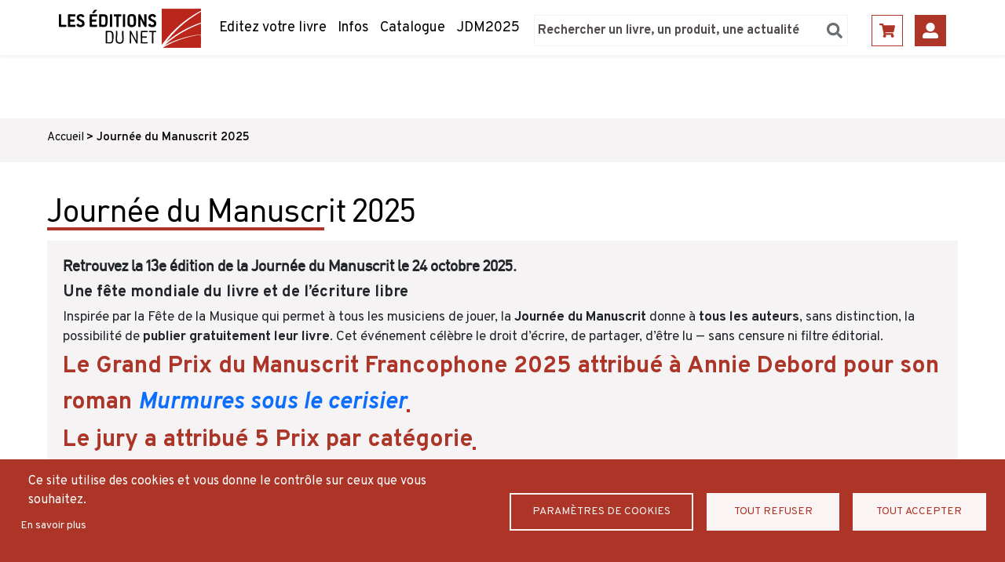

--- FILE ---
content_type: text/html; charset=UTF-8
request_url: https://www.leseditionsdunet.com/journee-du-manuscrit-2025
body_size: 40144
content:
<!DOCTYPE html>
<html lang="fr" dir="ltr" prefix="content: http://purl.org/rss/1.0/modules/content/  dc: http://purl.org/dc/terms/  foaf: http://xmlns.com/foaf/0.1/  og: http://ogp.me/ns#  rdfs: http://www.w3.org/2000/01/rdf-schema#  schema: http://schema.org/  sioc: http://rdfs.org/sioc/ns#  sioct: http://rdfs.org/sioc/types#  skos: http://www.w3.org/2004/02/skos/core#  xsd: http://www.w3.org/2001/XMLSchema# ">
  <head>
    <meta charset="utf-8" />
<script async src="https://www.googletagmanager.com/gtag/js?id=UA-13301226-1"></script>
<script>window.dataLayer = window.dataLayer || [];function gtag(){dataLayer.push(arguments)};gtag("js", new Date());gtag("set", "developer_id.dMDhkMT", true);gtag("config", "UA-13301226-1", {"groups":"default","anonymize_ip":true,"page_placeholder":"PLACEHOLDER_page_path"});</script>
<link rel="canonical" href="https://www.leseditionsdunet.com/journee-du-manuscrit-2025" />
<meta name="Generator" content="Drupal 9 (https://www.drupal.org); Commerce 2" />
<meta name="MobileOptimized" content="width" />
<meta name="HandheldFriendly" content="true" />
<meta name="viewport" content="width=device-width, initial-scale=1.0" />
<link rel="icon" href="/sites/default/files/favicon.ico" type="image/vnd.microsoft.icon" />
<link rel="alternate" hreflang="fr" href="https://www.leseditionsdunet.com/journee-du-manuscrit-2025" />

    <title>Journée du Manuscrit 2025 | Les editions du net</title>
    <link rel="stylesheet" media="all" href="/core/assets/vendor/normalize-css/normalize.css?t3rino" />
<link rel="stylesheet" media="all" href="/core/misc/normalize-fixes.css?t3rino" />
<link rel="stylesheet" media="all" href="/core/modules/system/css/components/ajax-progress.module.css?t3rino" />
<link rel="stylesheet" media="all" href="/core/modules/system/css/components/align.module.css?t3rino" />
<link rel="stylesheet" media="all" href="/core/modules/system/css/components/autocomplete-loading.module.css?t3rino" />
<link rel="stylesheet" media="all" href="/core/modules/system/css/components/fieldgroup.module.css?t3rino" />
<link rel="stylesheet" media="all" href="/core/modules/system/css/components/container-inline.module.css?t3rino" />
<link rel="stylesheet" media="all" href="/core/modules/system/css/components/clearfix.module.css?t3rino" />
<link rel="stylesheet" media="all" href="/core/modules/system/css/components/details.module.css?t3rino" />
<link rel="stylesheet" media="all" href="/core/modules/system/css/components/hidden.module.css?t3rino" />
<link rel="stylesheet" media="all" href="/core/modules/system/css/components/item-list.module.css?t3rino" />
<link rel="stylesheet" media="all" href="/core/modules/system/css/components/js.module.css?t3rino" />
<link rel="stylesheet" media="all" href="/core/modules/system/css/components/nowrap.module.css?t3rino" />
<link rel="stylesheet" media="all" href="/core/modules/system/css/components/position-container.module.css?t3rino" />
<link rel="stylesheet" media="all" href="/core/modules/system/css/components/progress.module.css?t3rino" />
<link rel="stylesheet" media="all" href="/core/modules/system/css/components/reset-appearance.module.css?t3rino" />
<link rel="stylesheet" media="all" href="/core/modules/system/css/components/resize.module.css?t3rino" />
<link rel="stylesheet" media="all" href="/core/modules/system/css/components/sticky-header.module.css?t3rino" />
<link rel="stylesheet" media="all" href="/core/modules/system/css/components/system-status-counter.css?t3rino" />
<link rel="stylesheet" media="all" href="/core/modules/system/css/components/system-status-report-counters.css?t3rino" />
<link rel="stylesheet" media="all" href="/core/modules/system/css/components/system-status-report-general-info.css?t3rino" />
<link rel="stylesheet" media="all" href="/core/modules/system/css/components/tabledrag.module.css?t3rino" />
<link rel="stylesheet" media="all" href="/core/modules/system/css/components/tablesort.module.css?t3rino" />
<link rel="stylesheet" media="all" href="/core/modules/system/css/components/tree-child.module.css?t3rino" />
<link rel="stylesheet" media="all" href="/sites/default/files/css/menu_icons_1759841849.css?t3rino" />
<link rel="stylesheet" media="all" href="/modules/contrib/fivestar/widgets/basic/basic.css?t3rino" />
<link rel="stylesheet" media="all" href="/modules/contrib/fivestar/css/fivestar.css?t3rino" />
<link rel="stylesheet" media="all" href="/modules/custom/custom_editions/css/styles.css?t3rino" />
<link rel="stylesheet" media="all" href="/modules/custom/espace_editeur/css/styles.css?t3rino" />
<link rel="stylesheet" media="all" href="/modules/custom/espace_perso/css/styles.css?t3rino" />
<link rel="stylesheet" media="all" href="https://use.fontawesome.com/releases/v5.13.1/css/all.css" />
<link rel="stylesheet" media="all" href="https://use.fontawesome.com/releases/v5.13.1/css/v4-shims.css" />
<link rel="stylesheet" media="all" href="/modules/custom/soumission/css/styles.css?t3rino" />
<link rel="stylesheet" media="all" href="/modules/contrib/paragraphs/css/paragraphs.unpublished.css?t3rino" />
<link rel="stylesheet" media="all" href="/sites/default/files/custom_cookie/custom_cookie.css?t3rino" />
<link rel="stylesheet" media="all" href="/core/themes/bartik/css/base/elements.css?t3rino" />
<link rel="stylesheet" media="all" href="/core/themes/bartik/css/layout.css?t3rino" />
<link rel="stylesheet" media="all" href="/core/themes/bartik/css/classy/components/action-links.css?t3rino" />
<link rel="stylesheet" media="all" href="/core/themes/bartik/css/classy/components/breadcrumb.css?t3rino" />
<link rel="stylesheet" media="all" href="/core/themes/bartik/css/classy/components/button.css?t3rino" />
<link rel="stylesheet" media="all" href="/core/themes/bartik/css/classy/components/collapse-processed.css?t3rino" />
<link rel="stylesheet" media="all" href="/core/themes/bartik/css/classy/components/container-inline.css?t3rino" />
<link rel="stylesheet" media="all" href="/core/themes/bartik/css/classy/components/details.css?t3rino" />
<link rel="stylesheet" media="all" href="/core/themes/bartik/css/classy/components/exposed-filters.css?t3rino" />
<link rel="stylesheet" media="all" href="/core/themes/bartik/css/classy/components/field.css?t3rino" />
<link rel="stylesheet" media="all" href="/core/themes/bartik/css/classy/components/form.css?t3rino" />
<link rel="stylesheet" media="all" href="/core/themes/bartik/css/classy/components/icons.css?t3rino" />
<link rel="stylesheet" media="all" href="/core/themes/bartik/css/classy/components/inline-form.css?t3rino" />
<link rel="stylesheet" media="all" href="/core/themes/bartik/css/classy/components/item-list.css?t3rino" />
<link rel="stylesheet" media="all" href="/core/themes/bartik/css/classy/components/link.css?t3rino" />
<link rel="stylesheet" media="all" href="/core/themes/bartik/css/classy/components/links.css?t3rino" />
<link rel="stylesheet" media="all" href="/core/themes/bartik/css/classy/components/menu.css?t3rino" />
<link rel="stylesheet" media="all" href="/core/themes/bartik/css/classy/components/more-link.css?t3rino" />
<link rel="stylesheet" media="all" href="/core/themes/bartik/css/classy/components/pager.css?t3rino" />
<link rel="stylesheet" media="all" href="/core/themes/bartik/css/classy/components/tabledrag.css?t3rino" />
<link rel="stylesheet" media="all" href="/core/themes/bartik/css/classy/components/tableselect.css?t3rino" />
<link rel="stylesheet" media="all" href="/core/themes/bartik/css/classy/components/tablesort.css?t3rino" />
<link rel="stylesheet" media="all" href="/core/themes/bartik/css/classy/components/tabs.css?t3rino" />
<link rel="stylesheet" media="all" href="/core/themes/bartik/css/classy/components/textarea.css?t3rino" />
<link rel="stylesheet" media="all" href="/core/themes/bartik/css/classy/components/ui-dialog.css?t3rino" />
<link rel="stylesheet" media="all" href="/core/themes/bartik/css/classy/components/messages.css?t3rino" />
<link rel="stylesheet" media="all" href="/core/themes/bartik/css/classy/components/progress.css?t3rino" />
<link rel="stylesheet" media="all" href="/core/themes/bartik/css/classy/components/node.css?t3rino" />
<link rel="stylesheet" media="all" href="/core/themes/bartik/css/components/block.css?t3rino" />
<link rel="stylesheet" media="all" href="/core/themes/bartik/css/components/book.css?t3rino" />
<link rel="stylesheet" media="all" href="/core/themes/bartik/css/components/breadcrumb.css?t3rino" />
<link rel="stylesheet" media="all" href="/core/themes/bartik/css/components/captions.css?t3rino" />
<link rel="stylesheet" media="all" href="/core/themes/bartik/css/components/comments.css?t3rino" />
<link rel="stylesheet" media="all" href="/core/themes/bartik/css/components/container-inline.module.css?t3rino" />
<link rel="stylesheet" media="all" href="/core/themes/bartik/css/components/contextual.css?t3rino" />
<link rel="stylesheet" media="all" href="/core/themes/bartik/css/components/demo-block.css?t3rino" />
<link rel="stylesheet" media="all" href="/core/themes/bartik/css/components/dropbutton.component.css?t3rino" />
<link rel="stylesheet" media="all" href="/core/themes/bartik/css/components/featured-top.css?t3rino" />
<link rel="stylesheet" media="all" href="/core/themes/bartik/css/components/feed-icon.css?t3rino" />
<link rel="stylesheet" media="all" href="/core/themes/bartik/css/components/field.css?t3rino" />
<link rel="stylesheet" media="all" href="/core/themes/bartik/css/components/form.css?t3rino" />
<link rel="stylesheet" media="all" href="/core/themes/bartik/css/components/forum.css?t3rino" />
<link rel="stylesheet" media="all" href="/core/themes/bartik/css/components/help.css?t3rino" />
<link rel="stylesheet" media="all" href="/core/themes/bartik/css/components/highlighted.css?t3rino" />
<link rel="stylesheet" media="all" href="/core/themes/bartik/css/components/item-list.css?t3rino" />
<link rel="stylesheet" media="all" href="/core/themes/bartik/css/components/list-group.css?t3rino" />
<link rel="stylesheet" media="all" href="/core/themes/bartik/css/components/list.css?t3rino" />
<link rel="stylesheet" media="all" href="/core/themes/bartik/css/components/main-content.css?t3rino" />
<link rel="stylesheet" media="all" href="/core/themes/bartik/css/components/menu.css?t3rino" />
<link rel="stylesheet" media="all" href="/core/themes/bartik/css/components/messages.css?t3rino" />
<link rel="stylesheet" media="all" href="/core/themes/bartik/css/components/node.css?t3rino" />
<link rel="stylesheet" media="all" href="/core/themes/bartik/css/components/node-preview.css?t3rino" />
<link rel="stylesheet" media="all" href="/core/themes/bartik/css/components/page-title.css?t3rino" />
<link rel="stylesheet" media="all" href="/core/themes/bartik/css/components/pager.css?t3rino" />
<link rel="stylesheet" media="all" href="/core/themes/bartik/css/components/panel.css?t3rino" />
<link rel="stylesheet" media="all" href="/core/themes/bartik/css/components/primary-menu.css?t3rino" />
<link rel="stylesheet" media="all" href="/core/themes/bartik/css/components/search-form.css?t3rino" />
<link rel="stylesheet" media="all" href="/core/themes/bartik/css/components/search-results.css?t3rino" />
<link rel="stylesheet" media="all" href="/core/themes/bartik/css/components/secondary-menu.css?t3rino" />
<link rel="stylesheet" media="all" href="/core/themes/bartik/css/components/shortcut.css?t3rino" />
<link rel="stylesheet" media="all" href="/core/themes/bartik/css/components/skip-link.css?t3rino" />
<link rel="stylesheet" media="all" href="/core/themes/bartik/css/components/sidebar.css?t3rino" />
<link rel="stylesheet" media="all" href="/core/themes/bartik/css/components/site-branding.css?t3rino" />
<link rel="stylesheet" media="all" href="/core/themes/bartik/css/components/site-footer.css?t3rino" />
<link rel="stylesheet" media="all" href="/core/themes/bartik/css/components/table.css?t3rino" />
<link rel="stylesheet" media="all" href="/core/themes/bartik/css/components/tablesort-indicator.css?t3rino" />
<link rel="stylesheet" media="all" href="/core/themes/bartik/css/components/tabs.css?t3rino" />
<link rel="stylesheet" media="all" href="/core/themes/bartik/css/components/text-formatted.css?t3rino" />
<link rel="stylesheet" media="all" href="/core/themes/bartik/css/components/toolbar.css?t3rino" />
<link rel="stylesheet" media="all" href="/core/themes/bartik/css/components/featured-bottom.css?t3rino" />
<link rel="stylesheet" media="all" href="/core/themes/bartik/css/components/password-suggestions.css?t3rino" />
<link rel="stylesheet" media="all" href="/core/themes/bartik/css/components/ui.widget.css?t3rino" />
<link rel="stylesheet" media="all" href="/core/themes/bartik/css/components/vertical-tabs.component.css?t3rino" />
<link rel="stylesheet" media="all" href="/core/themes/bartik/css/components/views.css?t3rino" />
<link rel="stylesheet" media="all" href="/core/themes/bartik/css/components/buttons.css?t3rino" />
<link rel="stylesheet" media="all" href="/core/themes/bartik/css/components/image-button.css?t3rino" />
<link rel="stylesheet" media="all" href="/core/themes/bartik/css/components/ui-dialog.css?t3rino" />
<link rel="stylesheet" media="all" href="/core/themes/bartik/css/colors.css?t3rino" />
<link rel="stylesheet" media="print" href="/core/themes/bartik/css/print.css?t3rino" />
<link rel="stylesheet" media="all" href="/themes/custom/editions/css/override/colors.css?t3rino" />
<link rel="stylesheet" media="all" href="/themes/custom/editions/css/override/header.css?t3rino" />
<link rel="stylesheet" media="all" href="/themes/custom/editions/css/override/field.css?t3rino" />
<link rel="stylesheet" media="all" href="/themes/custom/editions/css/override/layout.css?t3rino" />
<link rel="stylesheet" media="all" href="/themes/custom/editions/css/bootstrap.min.css?t3rino" />
<link rel="stylesheet" media="all" href="/themes/custom/editions/css/style.css?t3rino" />

    
  </head>
  <body class="layout-no-sidebars path-node page-node-type-page-editoriale">
        <a href="#main-content" class="visually-hidden focusable skip-link">
      Aller au contenu principal
    </a>
    
      <div class="dialog-off-canvas-main-canvas" data-off-canvas-main-canvas>
    <div id="page-wrapper">
  <div id="page">
    <header id="header" class="header" role="banner">
      <div class="section layout-container clearfix">
        
          <div class="clearfix region region-header">
    <div id="block-editions-branding" class="clearfix site-branding block block-system block-system-branding-block">
  
    
              <a href="/" rel="home" class="site-branding__logo">
            <img src="/sites/default/files/logo.png" alt="Accueil" />
        </a>
        <a href="/" rel="home" class="site-branding__logo mobile">
            <img src="/sites/default/files/logo_mobile.png" alt="Accueil" />
        </a>

        </div>

<nav role="navigation" aria-labelledby="block-editions-main-menu-menu" id="block-editions-main-menu" class="block block-menu navigation menu--main">
            
  <h2 class="visually-hidden" id="block-editions-main-menu-menu">Navigation principale</h2>
  

        <div class="content">
            <div class="menu-toggle-target menu-toggle-target-show" id="show-block-editions-main-menu"></div>
      <div class="menu-toggle-target" id="hide-block-editions-main-menu"></div>
      <a class="menu-toggle" href="#show-block-editions-main-menu">Afficher &mdash; Navigation principale</a>
      <a class="menu-toggle menu-toggle--hide" href="#hide-block-editions-main-menu">Masquer &mdash; Navigation principale</a>
      
              <ul class="clearfix menu">
                    <li class="menu-icon menu-icon-1 menu-item">
        <a href="/mode-demploi" data-drupal-link-system-path="node/47">Editez votre livre</a>
              </li>
                <li class="menu-icon menu-icon-2 menu-item">
        <a href="/nos-informations" data-drupal-link-system-path="nos-informations">Infos</a>
              </li>
                <li class="menu-icon menu-icon-3 menu-item">
        <a href="/catalogue" data-drupal-link-system-path="node/34">Catalogue</a>
              </li>
                <li class="menu-icon menu-icon-17 menu-item">
        <a href="https://www.leseditionsdunet.com/journee-du-manuscrit-2025">JDM2025</a>
              </li>
        </ul>
  


    </div>
  </nav>

<nav role="navigation" aria-labelledby="block-menusecondaire-menu" id="block-menusecondaire" class="block block-menu navigation menu--menu-secondaire">
            
  <h2 class="visually-hidden" id="block-menusecondaire-menu">Menu secondaire</h2>
  

        <div class="content">
            <div class="menu-toggle-target menu-toggle-target-show" id="show-block-menusecondaire"></div>
      <div class="menu-toggle-target" id="hide-block-menusecondaire"></div>
      <a class="menu-toggle" href="#show-block-menusecondaire">Afficher &mdash; Menu secondaire</a>
      <a class="menu-toggle menu-toggle--hide" href="#hide-block-menusecondaire">Masquer &mdash; Menu secondaire</a>
      
              <ul class="clearfix menu">
                    <li class="menu-icon menu-icon-4 menu-item">
        <a href="/cart" data-drupal-link-system-path="cart">Panier</a>
              </li>
                <li class="menu-icon menu-icon-14 menu-item">
        <a href="/user/login" data-drupal-link-system-path="user/login">Se connecter</a>
              </li>
        </ul>
  


    </div>
  </nav>
<div class="search-block-form block block-search container-inline" data-drupal-selector="search-block-form-2" id="block-editions-search--2" role="search">
  
      <h2>Rechercher</h2>
    
      <div class="content container-inline">
      <form action="/recherche" method="get" id="search-block-form--2" accept-charset="UTF-8" class="search-form search-block-form">
  <div class="js-form-item form-item js-form-type-search form-type-search js-form-item-keys form-item-keys form-no-label">
      <label for="edit-keys--2" class="visually-hidden">Search</label>
        <input title="Indiquer les termes à rechercher" placeholder="Rechercher un livre, un produit, une actualité" data-drupal-selector="edit-keys" type="search" id="edit-keys--2" name="keys" value="" size="15" maxlength="128" class="form-search" />

        </div>
<div data-drupal-selector="edit-actions" class="form-actions js-form-wrapper form-wrapper" id="edit-actions--125"><input class="search-form__submit button js-form-submit form-submit" data-drupal-selector="search-header" type="submit" id="search_header" value="search_header" />
</div>

</form>

    </div>
  </div>
<div id="block-cookiesui" class="block block-cookies block-cookies-ui-block">
  
      <h2>Cookies UI</h2>
    
      <div class="content">
      <div id="cookiesjsr"></div>
<div class="cookiesjsr-cookie-preference">
  <a href="#editCookieSettings">Confidentialité</a>
</div>
    </div>
  </div>

  </div>

        

        <button class="mobile-toggle open"></button>
        <div class="mobile-navigation"> 
        <button class="mobile-toggle close"></button>
            <div class="clearfix region region-header">
    <div id="block-editions-branding" class="clearfix site-branding block block-system block-system-branding-block">
  
    
              <a href="/" rel="home" class="site-branding__logo">
            <img src="/sites/default/files/logo.png" alt="Accueil" />
        </a>
        <a href="/" rel="home" class="site-branding__logo mobile">
            <img src="/sites/default/files/logo_mobile.png" alt="Accueil" />
        </a>

        </div>

<nav role="navigation" aria-labelledby="block-editions-main-menu-menu" id="block-editions-main-menu" class="block block-menu navigation menu--main">
            
  <h2 class="visually-hidden" id="block-editions-main-menu-menu">Navigation principale</h2>
  

        <div class="content">
            <div class="menu-toggle-target menu-toggle-target-show" id="show-block-editions-main-menu"></div>
      <div class="menu-toggle-target" id="hide-block-editions-main-menu"></div>
      <a class="menu-toggle" href="#show-block-editions-main-menu">Afficher &mdash; Navigation principale</a>
      <a class="menu-toggle menu-toggle--hide" href="#hide-block-editions-main-menu">Masquer &mdash; Navigation principale</a>
      
              <ul class="clearfix menu">
                    <li class="menu-icon menu-icon-1 menu-item">
        <a href="/mode-demploi" data-drupal-link-system-path="node/47">Editez votre livre</a>
              </li>
                <li class="menu-icon menu-icon-2 menu-item">
        <a href="/nos-informations" data-drupal-link-system-path="nos-informations">Infos</a>
              </li>
                <li class="menu-icon menu-icon-3 menu-item">
        <a href="/catalogue" data-drupal-link-system-path="node/34">Catalogue</a>
              </li>
                <li class="menu-icon menu-icon-17 menu-item">
        <a href="https://www.leseditionsdunet.com/journee-du-manuscrit-2025">JDM2025</a>
              </li>
        </ul>
  


    </div>
  </nav>

<nav role="navigation" aria-labelledby="block-menusecondaire-menu" id="block-menusecondaire" class="block block-menu navigation menu--menu-secondaire">
            
  <h2 class="visually-hidden" id="block-menusecondaire-menu">Menu secondaire</h2>
  

        <div class="content">
            <div class="menu-toggle-target menu-toggle-target-show" id="show-block-menusecondaire"></div>
      <div class="menu-toggle-target" id="hide-block-menusecondaire"></div>
      <a class="menu-toggle" href="#show-block-menusecondaire">Afficher &mdash; Menu secondaire</a>
      <a class="menu-toggle menu-toggle--hide" href="#hide-block-menusecondaire">Masquer &mdash; Menu secondaire</a>
      
              <ul class="clearfix menu">
                    <li class="menu-icon menu-icon-4 menu-item">
        <a href="/cart" data-drupal-link-system-path="cart">Panier</a>
              </li>
                <li class="menu-icon menu-icon-14 menu-item">
        <a href="/user/login" data-drupal-link-system-path="user/login">Se connecter</a>
              </li>
        </ul>
  


    </div>
  </nav>
<div class="search-block-form block block-search container-inline" data-drupal-selector="search-block-form-2" id="block-editions-search--2" role="search">
  
      <h2>Rechercher</h2>
    
      <div class="content container-inline">
      <form action="/recherche" method="get" id="search-block-form--2" accept-charset="UTF-8" class="search-form search-block-form">
  <div class="js-form-item form-item js-form-type-search form-type-search js-form-item-keys form-item-keys form-no-label">
      <label for="edit-keys--2" class="visually-hidden">Search</label>
        <input title="Indiquer les termes à rechercher" placeholder="Rechercher un livre, un produit, une actualité" data-drupal-selector="edit-keys" type="search" id="edit-keys--2" name="keys" value="" size="15" maxlength="128" class="form-search" />

        </div>
<div data-drupal-selector="edit-actions" class="form-actions js-form-wrapper form-wrapper" id="edit-actions--125"><input class="search-form__submit button js-form-submit form-submit" data-drupal-selector="search-header" type="submit" id="search_header" value="search_header" />
</div>

</form>

    </div>
  </div>
<div id="block-cookiesui" class="block block-cookies block-cookies-ui-block">
  
      <h2>Cookies UI</h2>
    
      <div class="content">
      <div id="cookiesjsr"></div>
<div class="cookiesjsr-cookie-preference">
  <a href="#editCookieSettings">Confidentialité</a>
</div>
    </div>
  </div>

  </div>

        </div> 
      </div>
    </header>
          <div class="highlighted">
        <aside class="section clearfix" role="complementary">
            <div class="region region-highlighted">
    <div data-drupal-messages-fallback class="hidden"></div>

  </div>

        </aside>
      </div>
            <div id="main-wrapper" class="layout-main-wrapper clearfix">
      <div id="main" class="layout-main clearfix">
          <div class="region region-breadcrumb p-1">
	<div class="layout-container">
    <div id="block-editions-breadcrumbs" class="block block-system block-system-breadcrumb-block">
  
    
      <div class="content">
        <nav class="breadcrumb" role="navigation" aria-labelledby="system-breadcrumb">
    <h2 id="system-breadcrumb" class="visually-hidden">Fil d'Ariane</h2>
    <ol>
          <li>
                  <a href="/">Accueil</a>
              </li>
          <li>
                  <a href="/journee-du-manuscrit-2025">Journée du Manuscrit 2025</a>
              </li>
        </ol>
  </nav>

    </div>
  </div>

	</div>
  </div>

        <main id="content" class="column main-content" role="main">
          <section class="section">
            <a id="main-content" tabindex="-1"></a>
              <div class="region region-content">
    <div id="block-editions-page-title" class="block block-core block-page-title-block layout-container">
    
        
            <div class="content">
            

  <h1 class="title page-title">Journée du Manuscrit 2025</h1>


        </div>
    </div>
<div id="block-editions-content" class="block block-system block-system-main-block">
  
    
      <div class="content">
      
<article data-history-node-id="317974" role="article" about="/journee-du-manuscrit-2025" class="node node--type-page-editoriale node--promoted node--view-mode-full clearfix">
  <header>
    
          
      </header>
  <div class="node__content clearfix">
    
      <div class="field field--name-field-paragraphs field--type-entity-reference-revisions field--label-hidden field__items">
              <div class="field__item">
        <div class="paragraph paragraph--type--texte-long-couleur-de-fond paragraph--view-mode--default layout-container background-gris-clair - Cloned">
        
            <div class="clearfix text-formatted field field--name-field-texte-long field--type-text-long field--label-hidden field__item"><h3>Retrouvez la 13e édition de la Journée du Manuscrit le 24 octobre 2025.</h3>

<h3><strong>Une fête mondiale du livre et de l’écriture libre</strong></h3>

<p>Inspirée par la Fête de la Musique qui permet à tous les musiciens de jouer, la <strong>Journée du Manuscrit</strong> donne à <strong>tous les auteurs</strong>, sans distinction, la possibilité de <strong>publier gratuitement leur livre</strong>. Cet événement célèbre le droit d’écrire, de partager, d’être lu — sans censure ni filtre éditorial.</p>

<h2><span><span><strong><span><span>Le Grand Prix du Manuscrit Francophone 2025 attribué à Annie Debord pour son roman <a href="https://www.leseditionsdunet.com/livre/murmures-sous-le-cerisier"><em>Murmures sous le cerisier</em></a></span></span></strong></span></span></h2>

<h2><span><span><span><span><strong><span><span><span>Le jury a attribué 5 Prix par catégorie</span></span></span></strong></span></span></span></span></h2>

<p><span><span><span><span><strong><span><span><span>Essai : </span></span></span></strong></span></span></span></span></p>

<p><span><span><span><span><a href="https://www.leseditionsdunet.com/livre/apports-scientifiques-et-culturels-du-proche-moyen-orient-1"><em><span><span><span>Apports scientifiques et culturels du Proche et Moyen-</span></span></span></em></a><span><span><span><a href="https://www.leseditionsdunet.com/livre/apports-scientifiques-et-culturels-du-proche-moyen-orient-1">Orient </a>d’Abdel Mecheri (Algérie) </span></span></span></span></span></span></span></p>

<p><span><span><span><span><strong><span><span><span>Poésie :  </span></span></span></strong></span></span></span></span></p>

<p><span><span><span><span><span><span><span> <em><a href="https://www.leseditionsdunet.com/livre/lecho-des-silences-brises">L'écho des Silences brisés</a> </em>de Patrick de Loussy (Congo-Brazzaville) </span></span></span></span></span></span></span></p>

<p><span><span><span><span><strong><span><span><span>SF/Fantasy/ Thriller :</span></span></span></strong></span></span></span></span></p>

<p><a href="https://www.leseditionsdunet.com/livre/quidam"><span><span><span><span><em><span><span><span>Quidam</span></span></span></em><span><span><span>, d'Edwige Rzonca, France  </span></span></span></span></span></span></span></a></p>

<p><span><span><span><span><strong><span><span><span>Témoignages :</span></span></span></strong></span></span></span></span></p>

<p><a href="https://www.leseditionsdunet.com/livre/la-vie-sans-toi"><span><span><span><span><em><span><span><span>La vie sans toi</span></span></span></em><span><span><span>, Adila Katia, Algérie </span></span></span></span></span></span></span></a></p>

<p><span><span><span><span><strong><span><span><span>Jeunesse :</span></span></span></strong></span></span></span></span></p>

<p><a href="https://www.leseditionsdunet.com/livre/ce-sentiment-detrangete"><span><span><span><span><em><span><span><span>Ce sentiment d'étrangeté</span></span></span></em><span><span><span>, d'Odélia Duchesne, France  </span></span></span></span></span></span></span></a></p>

<p><span><span><span><span><strong><span><span><span>Roman</span></span></span></strong></span></span></span></span></p>

<p><a href="https://www.leseditionsdunet.com/livre/murmures-sous-le-cerisier"><span><span><span><span><em><span><span><span>Murmures sous le cerisier</span></span></span></em><span><span><span>, d'Annie Debord, France </span></span></span></span></span></span></span></a></p>

<h2><strong>Liste des nominés 2025 : </strong></h2>

<p><span><span><strong><span>Essai :</span></strong></span></span></p>

<p><span><span><span><em><span><span>Pour une paix Rationnelle </span></span></em><span><span>de Foula D. Massé (Mali)</span></span></span></span></span></p>

<p><span><span><span><em><span><span>Paradoxes du roman comme miroir dans « La mise à mort » d'Aragon </span></span></em><span><span>de S.L. Francesca Pesci (France)</span></span></span></span></span></p>

<p><span><span><span><em><span><span>Apports scientifiques et culturels du Proche et Moyen-Orient </span></span></em><span><span>d’Abdel Mecheri (Algérie)</span></span></span></span></span></p>

<p><span><span><span><strong><span><span>Poésie</span></span></strong></span></span></span></p>

<p><span><span><span><em><span><span>L'écho des Silences brisés </span></span></em><span><span>de Patrick de Loussy (Congo-Brazzaville)</span></span></span></span></span></p>

<p><span><span><span><em><span><span>Les femmes sont des Hommes </span></span></em><span><span>de Clarance Orphé Ebang (Gabon)</span></span></span></span></span></p>

<p><span><span><span><em><span><span>Un pas vers la Lumière – Icerriqer Tafat</span></span></em><span><span> de Wenza (France)</span></span></span></span></span></p>

<p><span><span><span><em><span><span>Excuse d’un sourire</span></span></em><span><span> – Evelyne Trân (France)</span></span></span></span></span></p>

<p><span><span><span><em><span><span>L’écho d’Amélie</span></span></em><span><span> – Brahim Saci (France)</span></span></span></span></span></p>

<p><span><span><span><strong><span><span>SF/Fantasy/Thriller</span></span></strong></span></span></span></p>

<p><span><span><span><em><span><span>Quidam </span></span></em><span><span>d’Edwige Rzonca (France)</span></span></span></span></span></p>

<p><span><span><span><em><span><span>Ballesky – Souvenirs d’enquêtes </span></span></em><span><span>de Patrice Moline (France)</span></span></span></span></span></p>

<p><span><span><span><strong><span><span>Témoignages</span></span></strong></span></span></span></p>

<p><span><span><em><span>L'aveu d'un Bidasse d’</span></em><span>Akli Bachi (Algérie)</span></span></span></p>

<p><span><span><span><em><span>Résilience au cœur de la tempête </span></em><span>de Cassie B.</span></span></span></span></p>

<p><span><span><span><em><span>La vie sans toi </span></em><span>d’Adila Katia Hn (France)</span></span></span></span></p>

<p><span><span><span><strong><span><span>Jeunesse</span></span></strong></span></span></span></p>

<p><span><span><span><em><span><span>Ce sentiment d'étrangeté </span></span></em><span><span>d’Odélia Duchesne (France)</span></span></span></span></span></p>

<p><span><span><span><em><span><span>Le chauffeur du Nabab </span></span></em><span><span>de Mustapha Ouerdane (France)</span></span></span></span></span></p>

<p><span><span><span><strong><span><span>Roman </span></span></strong></span></span></span></p>

<p><span><span><span><em><span><span><span>Murmures sous le cerisier </span></span></span></em><span><span><span>d’Annie Debord (France)</span></span></span></span></span></span></p>

<p><span><span><span><em><span><span><span>Historia (recueil de nouvelles) </span></span></span></em><span><span><span>de Guéladio Sall (Sénégal)</span></span></span></span></span></span></p>

<p><span><span><span><em><span><span><span>La Conspiration </span></span></span></em><span><span><span>de Darcy Diangana Kouzoukoula (Congo-Brazzaville)</span></span></span></span></span></span></p>

<p><span><span><span><em><span><span><span>Le rêve de baron </span></span></span></em><span><span><span> de Ramdane Graïne (Algérie)</span></span></span></span></span></span></p>

<p><span><span><span><em><span><span><span>Cartel des Visas </span></span></span></em><span><span><span>de Mimisaga (Maroc)</span></span></span></span></span></span></p>

<p><span><span><span><em><span><span><span>Le Sésame d’Alger</span></span></span></em><span><span><span> de Youcef Zirem (Algérie)</span></span></span></span></span></span></p>

<p><span><span><span><em><span><span><span>Riyam &amp; Sayeed </span></span></span></em><span><span><span>d’Olivia Husna Degbelo (Bénin)</span></span></span></span></span></span></p></div>
      
    </div>
    </div>
              <div class="field__item">
    <div class="paragraph paragraph--type--texte-image-cta paragraph--view-mode--default layout-container background-gris-clair position-texte-droite">
                    
            <div class="field field--name-field-image field--type-image field--label-hidden field__item">  <img loading="lazy" src="/sites/default/files/styles/570_380/public/2025-10/jur%C3%A9s_0.jpg?itok=gCeI4twF" width="570" height="380" alt="Jury JDMF 2025" typeof="foaf:Image" class="image-style-_70-380" />


</div>
      
            <div class="text">
                <h2 class="bloc-title">Les membres du Jury</h2>
                
            <div class="clearfix text-formatted field field--name-field-texte-long field--type-text-long field--label-hidden field__item"><p><span>Toujours sous la Présidence de l’écrivain <strong>Michel Dansel</strong>, avec la poétesse algérienne <strong>Keltoum Deffous</strong> et le linguiste du Congo-Kinshasa </span><span>Julien Kilanga, Docteur et Professeur en linguistique, Directeur honoraire de la langue française de la diversité des langues de l’Organisation Internationale de la Francophonie, il est très connu des écrivains francophones pour avoir longtemps dirigé le Prix Littéraire des 5 Continents qui est un peu le grand frère du Prix du Manuscrit Francophone. </span></p></div>
      
                
            </div>
            </div>
</div>
              <div class="field__item">
            <div class="paragraph paragraph--type--texte-2-colonnes-couleur-de-fond paragraph--view-mode--default layout-container">
            <div class="texte-gauche background-gris-clair">
            <div class="clearfix text-formatted field field--name-field-texte-gauche field--type-text-long field--label-hidden field__item"><p>Tous les livres déposés sont :</p>

<ul><li>
	<p><strong>Publiés gratuitement</strong></p>
	</li>
	<li>
	<p><strong>Référencés avec un ISBN</strong> et enregistrés légalement</p>
	</li>
	<li>
	<p><strong>Mis en vente</strong> en librairie et sur les principaux sites (Amazon, Fnac, Librairies, etc.)</p>
	</li>
</ul></div>
      </div>
            <div class="texte-droite background-gris-clair">
            <div class="clearfix text-formatted field field--name-field-texte-droite field--type-text-long field--label-hidden field__item"><h3>Pour l’auteur :</h3>

<ul><li>
	<p>Vous recevez un <strong>exemplaire papier</strong> si vous êtes présent à la cérémonie</p>
	</li>
	<li>
	<p>Vous <strong>restez propriétaire de vos droits</strong></p>
	</li>
	<li>
	<p>Vous pouvez acheter vos livres à <strong>prix réduit</strong></p>
	</li>
	<li>
	<p>Vous touchez des <strong>droits d’auteur sur chaque vente</strong></p>
	</li>
</ul><p><strong>Journée du Manuscrit à l'UNESCO</strong></p></div>
      </div>
        </div>
    </div>
              <div class="field__item">  <div class="paragraph paragraph--type--video paragraph--view-mode--default">
          
            <div class="field field--name-field-video-youtube field--type-youtube field--label-hidden field__item"><figure class="youtube-container">
  <iframe src="https://www.youtube.com/embed/RKchVhgJ0F4?modestbranding=1&amp;theme=light&amp;wmode=opaque" width="450" height="315" id="youtube-field-player" class="youtube-field-player" title="Embedded video for Journée du Manuscrit 2025 &gt; Paragraphs" aria-label="Embedded video for Journée du Manuscrit 2025 &amp;gt; Paragraphs: https://www.youtube.com/embed/RKchVhgJ0F4?modestbranding=1&amp;theme=light&amp;wmode=opaque" frameborder="0" allowfullscreen></iframe>
</figure>
</div>
      
      </div>
</div>
              <div class="field__item">
        <div class="paragraph paragraph--type--texte-long-couleur-de-fond paragraph--view-mode--default layout-container background-">
        
    </div>
    </div>
              <div class="field__item">
    <div class="paragraph paragraph--type--texte-image-cta paragraph--view-mode--default layout-container background- position-texte-gauche">
                    
            <div class="field field--name-field-image field--type-image field--label-hidden field__item">  <img loading="lazy" src="/sites/default/files/styles/570_380/public/2025-05/arton76-4ff6b.jpg?itok=C02gbOYI" width="570" height="380" alt="remise prix" typeof="foaf:Image" class="image-style-_70-380" />


</div>
      
            <div class="text">
                <h2 class="bloc-title">Concours littéraire</h2>
                
            <div class="clearfix text-formatted field field--name-field-texte-long field--type-text-long field--label-hidden field__item"><p>Tous les livres publiés dans le cadre de la Journée du Manuscrit participent automatiquement au <strong>concours littéraire 2025</strong>.</p>

<h3>Le Jury attribue un Grand Prix choisi parmi les 6 prix :</h3>

<ul><li>
	<p>Roman</p>
	</li>
	<li>
	<p>Poésie</p>
	</li>
	<li>
	<p>Jeunesse</p>
	</li>
	<li>
	<p>Essai</p>
	</li>
	<li>
	<p>Témoignage</p>
	</li>
	<li>
	<p>Science-fiction / thriller</p>
	</li>
</ul><p>Les Prix sont remis le 24 octobre.</p>

<p>Réglement complet sur demande : <strong>contact@lajourneedumanuscrit.fr</strong></p>

<p> </p></div>
      
                
            </div>
            </div>
</div>
              <div class="field__item">  <div class="paragraph paragraph--type--video paragraph--view-mode--default">
          
            <div class="field field--name-field-video-youtube field--type-youtube field--label-hidden field__item"><figure class="youtube-container">
  <iframe src="https://www.youtube.com/embed/WT-g2OD4uck?modestbranding=1&amp;theme=light&amp;wmode=opaque" width="450" height="315" id="youtube-field-player--2" class="youtube-field-player" title="Embedded video for Journée du Manuscrit 2025 &gt; Paragraphs" aria-label="Embedded video for Journée du Manuscrit 2025 &amp;gt; Paragraphs: https://www.youtube.com/embed/WT-g2OD4uck?modestbranding=1&amp;theme=light&amp;wmode=opaque" frameborder="0" allowfullscreen></iframe>
</figure>
</div>
      
      </div>
</div>
              <div class="field__item">
    <div class="paragraph paragraph--type--texte-image-cta paragraph--view-mode--default layout-container background- position-texte-gauche">
                    
            <div class="field field--name-field-image field--type-image field--label-hidden field__item">  <img loading="lazy" src="/sites/default/files/styles/570_380/public/2025-05/logo-MDUSA.jpg?itok=1xQDh_j7" width="570" height="380" alt="Logo MDUSA" typeof="foaf:Image" class="image-style-_70-380" />


</div>
      
            <div class="text">
                <h2 class="bloc-title">Manuscript Day–USA</h2>
                
            <div class="clearfix text-formatted field field--name-field-texte-long field--type-text-long field--label-hidden field__item"><p><strong>March 21, 2026 – Miami</strong></p>

<p><strong>Manuscript Day–USA</strong> is a bold celebration of free expression and literary creativity.<br />
Open to all writers, it invites authors from around the world to <strong>publish their book for free</strong>, in print and digital formats, and make their voice heard.</p>

<p>📖 <strong>No filters, no barriers — just words.</strong><br />
Inspired by the French <em>Journée du Manuscrit</em>, MDUSA is a space for fiction, poetry, memoirs, manifestos, and everything in between. The only rule: write freely.</p>

<p>📅 <strong>Manuscript submissions open on November 1st, 2025.</strong></p>

<p>🌎 <strong>One manuscript can change everything.</strong><br />
Join us in <strong>Miami</strong> for the first American edition of this global literary event — where books are born and freedom speaks.</p>

<p> </p>

<p><em><strong>La Journée du Manuscrit USA le 21 mars 2026 – Miami</strong></em></p>

<p><em><strong>Manuscript Day–USA</strong> est une célébration audacieuse de la liberté d’expression et de la création littéraire.<br />
Ouvert à tous les auteurs, l’événement invite les écrivains du monde entier à <strong>publier gratuitement leur livre</strong>, en format papier et numérique, et à faire entendre leur voix.</em></p>

<p><em>📖 <strong>Sans filtres, sans barrières — uniquement des mots.</strong><br />
Inspiré par la Journée du Manuscrit en France, MDUSA est un espace ouvert à toutes les formes littéraires : fiction, poésie, mémoires, manifestes… Une seule règle : écrire en toute liberté.</em></p>

<p><em>📅 <strong>Ouverture des dépôts de manuscrits le 1er novembre 2025.</strong></em></p>

<p><em>🌎 <strong>Un manuscrit peut tout changer.</strong><br />
Rejoignez-nous à <strong>Miami</strong> pour la toute première édition américaine de cet événement littéraire mondial — là où naissent les livres et où la liberté prend la parole.</em></p>

<p><strong>Manuscript Day–USA</strong> is an international literary initiative created by <strong>Henri Mojon</strong>, founder of Les Éditions du Net.<br />
The project was <strong>conceived with the assistance of ChatGPT</strong>, used as an editorial partner, early reader, and creative collaborator throughout the development of the event.</p></div>
      
                
            <div class="field field--name-field-cta field--type-entity-reference-revisions field--label-hidden field__item">
<div class="button-gauche">
    <a href="" class="button- "></a>
</div>

</div>
      
            </div>
            </div>
</div>
              <div class="field__item">
    <div class="paragraph paragraph--type--texte-image-cta paragraph--view-mode--default layout-container background- position-texte-gauche">
                    
            <div class="text">
                <h2 class="bloc-title"></h2>
                
                
            </div>
            </div>
</div>
              <div class="field__item">    <div class="paragraph paragraph--type--onglets paragraph--view-mode--default layout-container">
                    
<div class="field__items paragraph--type--contenu-onglets">
    <div class="titre-onglets">
                                        <div class="onglet" data-onglet-titre="1">Découvrez les livres de la JDM2025</div>
            </div>

    <div class="contenu-onglets">
                                        <div class="onglet-item" data-onglet-contenu="1">
                <div>
                    




            <div class="field field--name-field-cta field--type-entity-reference-revisions field--label-hidden field__item">
<div class="button-centre">
    <a href="" class="button-rouge ">Découvrez les livres de la JDM2025</a>
</div>

</div>
      



                </div>
            </div>
            </div>
</div>

            </div>
</div>
              <div class="field__item">  <div class="paragraph paragraph--type--liste-de-livres paragraph--view-mode--default">
          
<div class="section layout-container">
	
	<div class="field field--name-field-livres field--type-entity-reference field--label-hidden field__items row">
	  	    <div class="col-12 col-md-3 views-row"><article data-history-node-id="318066" role="article" about="/livre/aurora-merli" class="node node--type-livre node--view-mode-list clearfix poucent_comment" poucent_comment="">
	<a href="/livre/aurora-merli">
	  <div class="node__content clearfix">
		
            <div class="field field--name-field-couverture field--type-image field--label-hidden field__item">  <img loading="lazy" src="/sites/default/files/styles/liste_250_x_380/public/couvertures/couverture_318066_1751639442.jpg?itok=r4eMo2V2" width="250" height="380" typeof="foaf:Image" class="image-style-liste-250-x-380" />


</div>
      
				
		<h3>Aurora Merli</h3>
		<div class="d-flex justify-content-between">
			<span class="price red bold">
            

	
    
      	  		  	    	  
            20,00 €
      


      </span>
			<span class="avis rate disabled-rate"><form class="fivestar-form-1" id="vote" data-drupal-selector="fivestar-form-1" action="/journee-du-manuscrit-2025" method="post" accept-charset="UTF-8">
  <div class="clearfix fivestar-average-text fivestar-average-stars fivestar-form-item fivestar-basic"><div class="js-form-item form-item js-form-type-fivestar form-type-fivestar js-form-item-vote form-item-vote form-no-label">
        <div class="js-form-item form-item js-form-type-select form-type-select js-form-item-vote form-item-vote form-no-label">
        <select class="vote form-select" data-drupal-selector="edit-vote" aria-describedby="edit-vote--2--description" id="edit-vote--2" name="vote"><option value="-">Sélectionner le vote</option><option value="20">Give it 1/5</option><option value="40">Give it 2/5</option><option value="60">Give it 3/5</option><option value="80">Give it 4/5</option><option value="100">Give it 5/5</option></select>
            <div id="edit-vote--2--description" class="description">
      <div class="fivestar-summary fivestar-summary-average-count">
  
  
            <span class="empty">Aucun vote pour le moment</span>
      </div>

    </div>
  </div>

        </div>
</div><input class="js-hide button js-form-submit form-submit" data-drupal-selector="edit-submit" type="submit" id="edit-submit" name="op" value="Taux" />
<input autocomplete="off" data-drupal-selector="form-f5stw6vyjgmbux2rw3el26xdignnvsatjrzctl9guds" type="hidden" name="form_build_id" value="form-F5STW6VYJGmBux2rw3el26XdIGNNvsATJrzCTl9gUDs" />
<input data-drupal-selector="edit-fivestar-form-1" type="hidden" name="form_id" value="fivestar_form_1" />

</form>
</span>
		</div>
	  </div>
	</a>
</article></div>
	  	    <div class="col-12 col-md-3 views-row"><article data-history-node-id="318071" role="article" about="/livre/laveu-dun-bidasse" class="node node--type-livre node--view-mode-list clearfix poucent_comment" poucent_comment="">
	<a href="/livre/laveu-dun-bidasse">
	  <div class="node__content clearfix">
		
            <div class="field field--name-field-couverture field--type-image field--label-hidden field__item">  <img loading="lazy" src="/sites/default/files/styles/liste_250_x_380/public/couvertures/couverture_318071_1751637918.jpg?itok=ziVYKSA-" width="250" height="380" typeof="foaf:Image" class="image-style-liste-250-x-380" />


</div>
      
				
		<h3>L&#039;Aveu d&#039;un Bidasse</h3>
		<div class="d-flex justify-content-between">
			<span class="price red bold">
            

	
    
      	  		  	    	  
            19,00 €
      


      </span>
			<span class="avis rate disabled-rate"><form class="fivestar-form-2" id="vote--2" data-drupal-selector="fivestar-form-2" action="/journee-du-manuscrit-2025" method="post" accept-charset="UTF-8">
  <div class="clearfix fivestar-average-text fivestar-average-stars fivestar-form-item fivestar-basic"><div class="js-form-item form-item js-form-type-fivestar form-type-fivestar js-form-item-vote form-item-vote form-no-label">
        <div class="js-form-item form-item js-form-type-select form-type-select js-form-item-vote form-item-vote form-no-label">
        <select class="vote form-select" data-drupal-selector="edit-vote" aria-describedby="edit-vote--4--description" id="edit-vote--4" name="vote"><option value="-">Sélectionner le vote</option><option value="20">Give it 1/5</option><option value="40">Give it 2/5</option><option value="60">Give it 3/5</option><option value="80">Give it 4/5</option><option value="100">Give it 5/5</option></select>
            <div id="edit-vote--4--description" class="description">
      <div class="fivestar-summary fivestar-summary-average-count">
  
  
            <span class="empty">Aucun vote pour le moment</span>
      </div>

    </div>
  </div>

        </div>
</div><input class="js-hide button js-form-submit form-submit" data-drupal-selector="edit-submit" type="submit" id="edit-submit--3" name="op" value="Taux" />
<input autocomplete="off" data-drupal-selector="form-5sgrrxswbwmxoxuvzwolpm6cd5guswcd3ksza0iqeug" type="hidden" name="form_build_id" value="form-5SGrRxsWBwmxoxUVzWOLPM6cd5gUsWcD3ksZA0iqEug" />
<input data-drupal-selector="edit-fivestar-form-2" type="hidden" name="form_id" value="fivestar_form_2" />

</form>
</span>
		</div>
	  </div>
	</a>
</article></div>
	  	    <div class="col-12 col-md-3 views-row"><article data-history-node-id="318075" role="article" about="/livre/notre-heritage-obscur" class="node node--type-livre node--view-mode-list clearfix poucent_comment" poucent_comment="99.2">
	<a href="/livre/notre-heritage-obscur">
	  <div class="node__content clearfix">
		
            <div class="field field--name-field-couverture field--type-image field--label-hidden field__item">  <img loading="lazy" src="/sites/default/files/styles/liste_250_x_380/public/couvertures/couverture_318075_1751639618.jpg?itok=yuj3yMMX" width="250" height="380" typeof="foaf:Image" class="image-style-liste-250-x-380" />


</div>
      
				
		<h3>Notre Héritage Obscur</h3>
		<div class="d-flex justify-content-between">
			<span class="price red bold">
            

	
    
      	  		  	    	  
            26,00 €
      


      </span>
			<span class="avis rate disabled-rate"><form class="fivestar-form-3" id="vote--3" data-drupal-selector="fivestar-form-3" action="/journee-du-manuscrit-2025" method="post" accept-charset="UTF-8">
  <div class="clearfix fivestar-average-text fivestar-average-stars fivestar-form-item fivestar-basic"><div class="js-form-item form-item js-form-type-fivestar form-type-fivestar js-form-item-vote form-item-vote form-no-label">
        <div class="js-form-item form-item js-form-type-select form-type-select js-form-item-vote form-item-vote form-no-label">
        <select class="vote form-select" data-drupal-selector="edit-vote" aria-describedby="edit-vote--6--description" id="edit-vote--6" name="vote"><option value="-">Sélectionner le vote</option><option value="20">Give it 1/5</option><option value="40">Give it 2/5</option><option value="60">Give it 3/5</option><option value="80">Give it 4/5</option><option value="100">Give it 5/5</option></select>
            <div id="edit-vote--6--description" class="description">
      <div class="fivestar-summary fivestar-summary-average-count">
  
  
            <span class="empty">Aucun vote pour le moment</span>
      </div>

    </div>
  </div>

        </div>
</div><input class="js-hide button js-form-submit form-submit" data-drupal-selector="edit-submit" type="submit" id="edit-submit--5" name="op" value="Taux" />
<input autocomplete="off" data-drupal-selector="form-ifwqajvm8gpvja6qmx-bgd2cuvakjhduz0ndoiunlsq" type="hidden" name="form_build_id" value="form-IfwqajVM8GPvja6QMx_BgD2cUVAKjHdUZ0NDOiUnLsQ" />
<input data-drupal-selector="edit-fivestar-form-3" type="hidden" name="form_id" value="fivestar_form_3" />

</form>
</span>
		</div>
	  </div>
	</a>
</article></div>
	  	    <div class="col-12 col-md-3 views-row"><article data-history-node-id="318072" role="article" about="/livre/arsene-lupin-contre-les-brigades-mobiles" class="node node--type-livre node--view-mode-list clearfix poucent_comment" poucent_comment="">
	<a href="/livre/arsene-lupin-contre-les-brigades-mobiles">
	  <div class="node__content clearfix">
		
            <div class="field field--name-field-couverture field--type-image field--label-hidden field__item">  <img loading="lazy" src="/sites/default/files/styles/liste_250_x_380/public/couvertures/couverture_318072_1751638124.jpg?itok=UFf16Sc9" width="250" height="380" typeof="foaf:Image" class="image-style-liste-250-x-380" />


</div>
      
				
		<h3>Arsène Lupin contre les Brigades Mobiles</h3>
		<div class="d-flex justify-content-between">
			<span class="price red bold">
            

	
    
      	  		  	    	  
            17,00 €
      


      </span>
			<span class="avis rate disabled-rate"><form class="fivestar-form-4" id="vote--4" data-drupal-selector="fivestar-form-4" action="/journee-du-manuscrit-2025" method="post" accept-charset="UTF-8">
  <div class="clearfix fivestar-average-text fivestar-average-stars fivestar-form-item fivestar-basic"><div class="js-form-item form-item js-form-type-fivestar form-type-fivestar js-form-item-vote form-item-vote form-no-label">
        <div class="js-form-item form-item js-form-type-select form-type-select js-form-item-vote form-item-vote form-no-label">
        <select class="vote form-select" data-drupal-selector="edit-vote" aria-describedby="edit-vote--8--description" id="edit-vote--8" name="vote"><option value="-">Sélectionner le vote</option><option value="20">Give it 1/5</option><option value="40">Give it 2/5</option><option value="60">Give it 3/5</option><option value="80">Give it 4/5</option><option value="100">Give it 5/5</option></select>
            <div id="edit-vote--8--description" class="description">
      <div class="fivestar-summary fivestar-summary-average-count">
  
  
            <span class="empty">Aucun vote pour le moment</span>
      </div>

    </div>
  </div>

        </div>
</div><input class="js-hide button js-form-submit form-submit" data-drupal-selector="edit-submit" type="submit" id="edit-submit--7" name="op" value="Taux" />
<input autocomplete="off" data-drupal-selector="form-g-oay3kifxc9r0jvlhqm5jx2yeggkjgpjedklmhv-g8" type="hidden" name="form_build_id" value="form-G-oaY3kIfxC9R0jvLHqM5JX2YEGGKjgPJEDklmhv_g8" />
<input data-drupal-selector="edit-fivestar-form-4" type="hidden" name="form_id" value="fivestar_form_4" />

</form>
</span>
		</div>
	  </div>
	</a>
</article></div>
	  	    <div class="col-12 col-md-3 views-row"><article data-history-node-id="318074" role="article" about="/livre/village-natal" class="node node--type-livre node--view-mode-list clearfix poucent_comment" poucent_comment="">
	<a href="/livre/village-natal">
	  <div class="node__content clearfix">
		
            <div class="field field--name-field-couverture field--type-image field--label-hidden field__item">  <img loading="lazy" src="/sites/default/files/styles/liste_250_x_380/public/couvertures/couverture_318074_1751638079.jpg?itok=aaZdN2GG" width="250" height="380" typeof="foaf:Image" class="image-style-liste-250-x-380" />


</div>
      
				
		<h3>Village Natal</h3>
		<div class="d-flex justify-content-between">
			<span class="price red bold">
            

	
    
      	  		  	    	  
            15,00 €
      


      </span>
			<span class="avis rate disabled-rate"><form class="fivestar-form-5" id="vote--5" data-drupal-selector="fivestar-form-5" action="/journee-du-manuscrit-2025" method="post" accept-charset="UTF-8">
  <div class="clearfix fivestar-average-text fivestar-average-stars fivestar-form-item fivestar-basic"><div class="js-form-item form-item js-form-type-fivestar form-type-fivestar js-form-item-vote form-item-vote form-no-label">
        <div class="js-form-item form-item js-form-type-select form-type-select js-form-item-vote form-item-vote form-no-label">
        <select class="vote form-select" data-drupal-selector="edit-vote" aria-describedby="edit-vote--10--description" id="edit-vote--10" name="vote"><option value="-">Sélectionner le vote</option><option value="20">Give it 1/5</option><option value="40">Give it 2/5</option><option value="60">Give it 3/5</option><option value="80">Give it 4/5</option><option value="100">Give it 5/5</option></select>
            <div id="edit-vote--10--description" class="description">
      <div class="fivestar-summary fivestar-summary-average-count">
  
  
            <span class="empty">Aucun vote pour le moment</span>
      </div>

    </div>
  </div>

        </div>
</div><input class="js-hide button js-form-submit form-submit" data-drupal-selector="edit-submit" type="submit" id="edit-submit--9" name="op" value="Taux" />
<input autocomplete="off" data-drupal-selector="form-eadibknbbcjwpsskr0ohy0bhjtqwmkjgyv5wf4-vnq4" type="hidden" name="form_build_id" value="form-EaDIbKnBbCJwPSsKR0OHY0bHjtQWMkJGYV5Wf4-Vnq4" />
<input data-drupal-selector="edit-fivestar-form-5" type="hidden" name="form_id" value="fivestar_form_5" />

</form>
</span>
		</div>
	  </div>
	</a>
</article></div>
	  	    <div class="col-12 col-md-3 views-row"><article data-history-node-id="318081" role="article" about="/livre/lechec-une-porte-vers-le-succes" class="node node--type-livre node--view-mode-list clearfix poucent_comment" poucent_comment="">
	<a href="/livre/lechec-une-porte-vers-le-succes">
	  <div class="node__content clearfix">
		
            <div class="field field--name-field-couverture field--type-image field--label-hidden field__item">  <img loading="lazy" src="/sites/default/files/styles/liste_250_x_380/public/couvertures/couverture__1751637112.jpg?itok=D0T0plKt" width="250" height="380" typeof="foaf:Image" class="image-style-liste-250-x-380" />


</div>
      
				
		<h3>L&#039;échec une porte vers le succès</h3>
		<div class="d-flex justify-content-between">
			<span class="price red bold">
            

	
    
      	  		  	  
            14,00 €
      


      </span>
			<span class="avis rate disabled-rate"><form class="fivestar-form-6" id="vote--6" data-drupal-selector="fivestar-form-6" action="/journee-du-manuscrit-2025" method="post" accept-charset="UTF-8">
  <div class="clearfix fivestar-average-text fivestar-average-stars fivestar-form-item fivestar-basic"><div class="js-form-item form-item js-form-type-fivestar form-type-fivestar js-form-item-vote form-item-vote form-no-label">
        <div class="js-form-item form-item js-form-type-select form-type-select js-form-item-vote form-item-vote form-no-label">
        <select class="vote form-select" data-drupal-selector="edit-vote" aria-describedby="edit-vote--12--description" id="edit-vote--12" name="vote"><option value="-">Sélectionner le vote</option><option value="20">Give it 1/5</option><option value="40">Give it 2/5</option><option value="60">Give it 3/5</option><option value="80">Give it 4/5</option><option value="100">Give it 5/5</option></select>
            <div id="edit-vote--12--description" class="description">
      <div class="fivestar-summary fivestar-summary-average-count">
  
  
            <span class="empty">Aucun vote pour le moment</span>
      </div>

    </div>
  </div>

        </div>
</div><input class="js-hide button js-form-submit form-submit" data-drupal-selector="edit-submit" type="submit" id="edit-submit--11" name="op" value="Taux" />
<input autocomplete="off" data-drupal-selector="form-xpx8bk96asft-ll-km6xx3nwlc-5jg9vlrwrkx0aoca" type="hidden" name="form_build_id" value="form-xPx8bk96aSFT_LL_kM6xX3nWlc-5jG9VLRWrkx0aoCA" />
<input data-drupal-selector="edit-fivestar-form-6" type="hidden" name="form_id" value="fivestar_form_6" />

</form>
</span>
		</div>
	  </div>
	</a>
</article></div>
	  	    <div class="col-12 col-md-3 views-row"><article data-history-node-id="318086" role="article" about="/livre/le-destin-de-djamila" class="node node--type-livre node--view-mode-list clearfix poucent_comment" poucent_comment="">
	<a href="/livre/le-destin-de-djamila">
	  <div class="node__content clearfix">
		
            <div class="field field--name-field-couverture field--type-image field--label-hidden field__item">  <img loading="lazy" src="/sites/default/files/styles/liste_250_x_380/public/couvertures/couverture__1751734308.jpg?itok=vj-YOVAj" width="250" height="380" typeof="foaf:Image" class="image-style-liste-250-x-380" />


</div>
      
				
		<h3>Le Destin de Djamila</h3>
		<div class="d-flex justify-content-between">
			<span class="price red bold">
            

	
    
      	  		  	  
            18,00 €
      


      </span>
			<span class="avis rate disabled-rate"><form class="fivestar-form-7" id="vote--7" data-drupal-selector="fivestar-form-7" action="/journee-du-manuscrit-2025" method="post" accept-charset="UTF-8">
  <div class="clearfix fivestar-average-text fivestar-average-stars fivestar-form-item fivestar-basic"><div class="js-form-item form-item js-form-type-fivestar form-type-fivestar js-form-item-vote form-item-vote form-no-label">
        <div class="js-form-item form-item js-form-type-select form-type-select js-form-item-vote form-item-vote form-no-label">
        <select class="vote form-select" data-drupal-selector="edit-vote" aria-describedby="edit-vote--14--description" id="edit-vote--14" name="vote"><option value="-">Sélectionner le vote</option><option value="20">Give it 1/5</option><option value="40">Give it 2/5</option><option value="60">Give it 3/5</option><option value="80">Give it 4/5</option><option value="100">Give it 5/5</option></select>
            <div id="edit-vote--14--description" class="description">
      <div class="fivestar-summary fivestar-summary-average-count">
  
  
            <span class="empty">Aucun vote pour le moment</span>
      </div>

    </div>
  </div>

        </div>
</div><input class="js-hide button js-form-submit form-submit" data-drupal-selector="edit-submit" type="submit" id="edit-submit--13" name="op" value="Taux" />
<input autocomplete="off" data-drupal-selector="form-h-gflavcma1ryzccrfcunalsuxg0oeng0aooqzgpfae" type="hidden" name="form_build_id" value="form-H_gFLAvcmA1RyZCcRFcuNAlSUxG0oenG0AoOQzgpfAE" />
<input data-drupal-selector="edit-fivestar-form-7" type="hidden" name="form_id" value="fivestar_form_7" />

</form>
</span>
		</div>
	  </div>
	</a>
</article></div>
	  	    <div class="col-12 col-md-3 views-row"><article data-history-node-id="318077" role="article" about="/livre/jerusalem" class="node node--type-livre node--view-mode-list clearfix poucent_comment" poucent_comment="100">
	<a href="/livre/jerusalem">
	  <div class="node__content clearfix">
		
            <div class="field field--name-field-couverture field--type-image field--label-hidden field__item">  <img loading="lazy" src="/sites/default/files/styles/liste_250_x_380/public/couvertures/couverture__1751186175.jpg?itok=cd2HIEor" width="250" height="380" typeof="foaf:Image" class="image-style-liste-250-x-380" />


</div>
      
				
		<h3>Jérusalem</h3>
		<div class="d-flex justify-content-between">
			<span class="price red bold">
            

	
    
      	  		  	    	  
            17,00 €
      


      </span>
			<span class="avis rate disabled-rate"><form class="fivestar-form-8" id="vote--8" data-drupal-selector="fivestar-form-8" action="/journee-du-manuscrit-2025" method="post" accept-charset="UTF-8">
  <div class="clearfix fivestar-average-text fivestar-average-stars fivestar-form-item fivestar-basic"><div class="js-form-item form-item js-form-type-fivestar form-type-fivestar js-form-item-vote form-item-vote form-no-label">
        <div class="js-form-item form-item js-form-type-select form-type-select js-form-item-vote form-item-vote form-no-label">
        <select class="vote form-select" data-drupal-selector="edit-vote" aria-describedby="edit-vote--16--description" id="edit-vote--16" name="vote"><option value="-">Sélectionner le vote</option><option value="20">Give it 1/5</option><option value="40">Give it 2/5</option><option value="60">Give it 3/5</option><option value="80">Give it 4/5</option><option value="100">Give it 5/5</option></select>
            <div id="edit-vote--16--description" class="description">
      <div class="fivestar-summary fivestar-summary-average-count">
  
  
            <span class="empty">Aucun vote pour le moment</span>
      </div>

    </div>
  </div>

        </div>
</div><input class="js-hide button js-form-submit form-submit" data-drupal-selector="edit-submit" type="submit" id="edit-submit--15" name="op" value="Taux" />
<input autocomplete="off" data-drupal-selector="form-ihtuloyxz7fsestes-xelyqkn960qj9-vc0v0lrvw-i" type="hidden" name="form_build_id" value="form-iHtuLOYxz7Fsestes-XelYQkN960QJ9_vC0V0lRVw_I" />
<input data-drupal-selector="edit-fivestar-form-8" type="hidden" name="form_id" value="fivestar_form_8" />

</form>
</span>
		</div>
	  </div>
	</a>
</article></div>
	  	    <div class="col-12 col-md-3 views-row"><article data-history-node-id="318070" role="article" about="/livre/chers-parents" class="node node--type-livre node--view-mode-list clearfix poucent_comment" poucent_comment="">
	<a href="/livre/chers-parents">
	  <div class="node__content clearfix">
		
            <div class="field field--name-field-couverture field--type-image field--label-hidden field__item">  <img loading="lazy" src="/sites/default/files/styles/liste_250_x_380/public/couvertures/couverture__1751117034.jpg?itok=gIEIF4f8" width="250" height="380" typeof="foaf:Image" class="image-style-liste-250-x-380" />


</div>
      
				
		<h3>Chers parents</h3>
		<div class="d-flex justify-content-between">
			<span class="price red bold">
            

	
    
      	  		  	  
            14,00 €
      


      </span>
			<span class="avis rate disabled-rate"><form class="fivestar-form-9" id="vote--9" data-drupal-selector="fivestar-form-9" action="/journee-du-manuscrit-2025" method="post" accept-charset="UTF-8">
  <div class="clearfix fivestar-average-text fivestar-average-stars fivestar-form-item fivestar-basic"><div class="js-form-item form-item js-form-type-fivestar form-type-fivestar js-form-item-vote form-item-vote form-no-label">
        <div class="js-form-item form-item js-form-type-select form-type-select js-form-item-vote form-item-vote form-no-label">
        <select class="vote form-select" data-drupal-selector="edit-vote" aria-describedby="edit-vote--18--description" id="edit-vote--18" name="vote"><option value="-">Sélectionner le vote</option><option value="20">Give it 1/5</option><option value="40">Give it 2/5</option><option value="60">Give it 3/5</option><option value="80">Give it 4/5</option><option value="100">Give it 5/5</option></select>
            <div id="edit-vote--18--description" class="description">
      <div class="fivestar-summary fivestar-summary-average-count">
  
  
            <span class="empty">Aucun vote pour le moment</span>
      </div>

    </div>
  </div>

        </div>
</div><input class="js-hide button js-form-submit form-submit" data-drupal-selector="edit-submit" type="submit" id="edit-submit--17" name="op" value="Taux" />
<input autocomplete="off" data-drupal-selector="form-mpmcabdp5fblveuvx2uuchzhxtdu-grppygbwvqtxwi" type="hidden" name="form_build_id" value="form-mPMCabdp5FBLVEuvX2UuChzhXtDU_grpPyGBWVQTXWI" />
<input data-drupal-selector="edit-fivestar-form-9" type="hidden" name="form_id" value="fivestar_form_9" />

</form>
</span>
		</div>
	  </div>
	</a>
</article></div>
	  	    <div class="col-12 col-md-3 views-row"><article data-history-node-id="318084" role="article" about="/livre/ravenscrow" class="node node--type-livre node--view-mode-list clearfix poucent_comment" poucent_comment="">
	<a href="/livre/ravenscrow">
	  <div class="node__content clearfix">
		
            <div class="field field--name-field-couverture field--type-image field--label-hidden field__item">  <img loading="lazy" src="/sites/default/files/styles/liste_250_x_380/public/couvertures/couverture__1751708174.jpg?itok=7bkbyo1S" width="250" height="380" typeof="foaf:Image" class="image-style-liste-250-x-380" />


</div>
      
				
		<h3>Ravenscrow</h3>
		<div class="d-flex justify-content-between">
			<span class="price red bold">
            

	
    
      	  		  	    	  
            25,00 €
      


      </span>
			<span class="avis rate disabled-rate"><form class="fivestar-form-10" id="vote--10" data-drupal-selector="fivestar-form-10" action="/journee-du-manuscrit-2025" method="post" accept-charset="UTF-8">
  <div class="clearfix fivestar-average-text fivestar-average-stars fivestar-form-item fivestar-basic"><div class="js-form-item form-item js-form-type-fivestar form-type-fivestar js-form-item-vote form-item-vote form-no-label">
        <div class="js-form-item form-item js-form-type-select form-type-select js-form-item-vote form-item-vote form-no-label">
        <select class="vote form-select" data-drupal-selector="edit-vote" aria-describedby="edit-vote--20--description" id="edit-vote--20" name="vote"><option value="-">Sélectionner le vote</option><option value="20">Give it 1/5</option><option value="40">Give it 2/5</option><option value="60">Give it 3/5</option><option value="80">Give it 4/5</option><option value="100">Give it 5/5</option></select>
            <div id="edit-vote--20--description" class="description">
      <div class="fivestar-summary fivestar-summary-average-count">
  
  
            <span class="empty">Aucun vote pour le moment</span>
      </div>

    </div>
  </div>

        </div>
</div><input class="js-hide button js-form-submit form-submit" data-drupal-selector="edit-submit" type="submit" id="edit-submit--19" name="op" value="Taux" />
<input autocomplete="off" data-drupal-selector="form-4x8nyydfsbjta3rfm5ggvj1x4a-uijuz8keef5rn1l0" type="hidden" name="form_build_id" value="form-4X8NyyDFSbJTA3rfm5gGVj1X4a_UijUz8kEEf5RN1l0" />
<input data-drupal-selector="edit-fivestar-form-10" type="hidden" name="form_id" value="fivestar_form_10" />

</form>
</span>
		</div>
	  </div>
	</a>
</article></div>
	  	    <div class="col-12 col-md-3 views-row"><article data-history-node-id="317854" role="article" about="/livre/memoire-de-mes-amours-inconditionnels" class="node node--type-livre node--view-mode-list clearfix poucent_comment" poucent_comment="100">
	<a href="/livre/memoire-de-mes-amours-inconditionnels">
	  <div class="node__content clearfix">
		
            <div class="field field--name-field-couverture field--type-image field--label-hidden field__item">  <img loading="lazy" src="/sites/default/files/styles/liste_250_x_380/public/couvertures/couverture__1743419146.jpg?itok=9oQACbMf" width="250" height="380" typeof="foaf:Image" class="image-style-liste-250-x-380" />


</div>
      
				
		<h3>Mémoire de mes amours inconditionnels</h3>
		<div class="d-flex justify-content-between">
			<span class="price red bold">
            

	
    
      	  		  	    	  
            19,00 €
      


      </span>
			<span class="avis rate disabled-rate"><form class="fivestar-form-11" id="vote--11" data-drupal-selector="fivestar-form-11" action="/journee-du-manuscrit-2025" method="post" accept-charset="UTF-8">
  <div class="clearfix fivestar-average-text fivestar-average-stars fivestar-form-item fivestar-basic"><div class="js-form-item form-item js-form-type-fivestar form-type-fivestar js-form-item-vote form-item-vote form-no-label">
        <div class="js-form-item form-item js-form-type-select form-type-select js-form-item-vote form-item-vote form-no-label">
        <select class="vote form-select" data-drupal-selector="edit-vote" aria-describedby="edit-vote--22--description" id="edit-vote--22" name="vote"><option value="-">Sélectionner le vote</option><option value="20">Give it 1/5</option><option value="40">Give it 2/5</option><option value="60">Give it 3/5</option><option value="80">Give it 4/5</option><option value="100">Give it 5/5</option></select>
            <div id="edit-vote--22--description" class="description">
      <div class="fivestar-summary fivestar-summary-average-count">
  
  
            <span class="empty">Aucun vote pour le moment</span>
      </div>

    </div>
  </div>

        </div>
</div><input class="js-hide button js-form-submit form-submit" data-drupal-selector="edit-submit" type="submit" id="edit-submit--21" name="op" value="Taux" />
<input autocomplete="off" data-drupal-selector="form-6paxncsubq6x-v0xgdqdpdaeqjt0q2uif5xnar4h7ao" type="hidden" name="form_build_id" value="form-6paXNcsUBq6x-v0xGdqdpdaeQjt0Q2UiF5Xnar4H7Ao" />
<input data-drupal-selector="edit-fivestar-form-11" type="hidden" name="form_id" value="fivestar_form_11" />

</form>
</span>
		</div>
	  </div>
	</a>
</article></div>
	  	    <div class="col-12 col-md-3 views-row"><article data-history-node-id="318090" role="article" about="/livre/les-gens-dakkad" class="node node--type-livre node--view-mode-list clearfix poucent_comment" poucent_comment="">
	<a href="/livre/les-gens-dakkad">
	  <div class="node__content clearfix">
		
            <div class="field field--name-field-couverture field--type-image field--label-hidden field__item">  <img loading="lazy" src="/sites/default/files/styles/liste_250_x_380/public/couvertures/couverture__1752310324.jpg?itok=f-s_6KHq" width="250" height="380" typeof="foaf:Image" class="image-style-liste-250-x-380" />


</div>
      
				
		<h3>Les gens d&#039;Akkad</h3>
		<div class="d-flex justify-content-between">
			<span class="price red bold">
            

	
    
      	  		  	    	  
            15,00 €
      


      </span>
			<span class="avis rate disabled-rate"><form class="fivestar-form-12" id="vote--12" data-drupal-selector="fivestar-form-12" action="/journee-du-manuscrit-2025" method="post" accept-charset="UTF-8">
  <div class="clearfix fivestar-average-text fivestar-average-stars fivestar-form-item fivestar-basic"><div class="js-form-item form-item js-form-type-fivestar form-type-fivestar js-form-item-vote form-item-vote form-no-label">
        <div class="js-form-item form-item js-form-type-select form-type-select js-form-item-vote form-item-vote form-no-label">
        <select class="vote form-select" data-drupal-selector="edit-vote" aria-describedby="edit-vote--24--description" id="edit-vote--24" name="vote"><option value="-">Sélectionner le vote</option><option value="20">Give it 1/5</option><option value="40">Give it 2/5</option><option value="60">Give it 3/5</option><option value="80">Give it 4/5</option><option value="100">Give it 5/5</option></select>
            <div id="edit-vote--24--description" class="description">
      <div class="fivestar-summary fivestar-summary-average-count">
  
  
            <span class="empty">Aucun vote pour le moment</span>
      </div>

    </div>
  </div>

        </div>
</div><input class="js-hide button js-form-submit form-submit" data-drupal-selector="edit-submit" type="submit" id="edit-submit--23" name="op" value="Taux" />
<input autocomplete="off" data-drupal-selector="form-h5raffenyye6aqoxjjropryjmb-8r-bknuisvkixqwa" type="hidden" name="form_build_id" value="form-H5RafFEnYyE6aqoXJjroPRyJmB_8r-BkNuIsVkixQWA" />
<input data-drupal-selector="edit-fivestar-form-12" type="hidden" name="form_id" value="fivestar_form_12" />

</form>
</span>
		</div>
	  </div>
	</a>
</article></div>
	  	    <div class="col-12 col-md-3 views-row"><article data-history-node-id="318089" role="article" about="/livre/les-politiques-educatives-au-senegal" class="node node--type-livre node--view-mode-list clearfix poucent_comment" poucent_comment="100">
	<a href="/livre/les-politiques-educatives-au-senegal">
	  <div class="node__content clearfix">
		
            <div class="field field--name-field-couverture field--type-image field--label-hidden field__item">  <img loading="lazy" src="/sites/default/files/styles/liste_250_x_380/public/couvertures/couverture__1752240157.jpg?itok=2W6XlmAW" width="250" height="380" typeof="foaf:Image" class="image-style-liste-250-x-380" />


</div>
      
				
		<h3>Les politiques éducatives au Sénégal</h3>
		<div class="d-flex justify-content-between">
			<span class="price red bold">
            

	
    
      	  		  	    	  
            15,00 €
      


      </span>
			<span class="avis rate disabled-rate"><form class="fivestar-form-13" id="vote--13" data-drupal-selector="fivestar-form-13" action="/journee-du-manuscrit-2025" method="post" accept-charset="UTF-8">
  <div class="clearfix fivestar-average-text fivestar-average-stars fivestar-form-item fivestar-basic"><div class="js-form-item form-item js-form-type-fivestar form-type-fivestar js-form-item-vote form-item-vote form-no-label">
        <div class="js-form-item form-item js-form-type-select form-type-select js-form-item-vote form-item-vote form-no-label">
        <select class="vote form-select" data-drupal-selector="edit-vote" aria-describedby="edit-vote--26--description" id="edit-vote--26" name="vote"><option value="-">Sélectionner le vote</option><option value="20">Give it 1/5</option><option value="40">Give it 2/5</option><option value="60">Give it 3/5</option><option value="80">Give it 4/5</option><option value="100">Give it 5/5</option></select>
            <div id="edit-vote--26--description" class="description">
      <div class="fivestar-summary fivestar-summary-average-count">
  
  
            <span class="empty">Aucun vote pour le moment</span>
      </div>

    </div>
  </div>

        </div>
</div><input class="js-hide button js-form-submit form-submit" data-drupal-selector="edit-submit" type="submit" id="edit-submit--25" name="op" value="Taux" />
<input autocomplete="off" data-drupal-selector="form-gkhuptivjecgdnkhdjkjjqylpxzafcps-o83cms8mtu" type="hidden" name="form_build_id" value="form-gkHUPTIVjECgDnKhDjkjJQyLPxZAfCPs_O83cMS8mTU" />
<input data-drupal-selector="edit-fivestar-form-13" type="hidden" name="form_id" value="fivestar_form_13" />

</form>
</span>
		</div>
	  </div>
	</a>
</article></div>
	  	    <div class="col-12 col-md-3 views-row"><article data-history-node-id="318098" role="article" about="/livre/une-sexagenaire-luniversite" class="node node--type-livre node--view-mode-list clearfix poucent_comment" poucent_comment="100">
	<a href="/livre/une-sexagenaire-luniversite">
	  <div class="node__content clearfix">
		
            <div class="field field--name-field-couverture field--type-image field--label-hidden field__item">  <img loading="lazy" src="/sites/default/files/styles/liste_250_x_380/public/couvertures/couverture__1752337839.jpg?itok=uYW8ji6q" width="250" height="380" typeof="foaf:Image" class="image-style-liste-250-x-380" />


</div>
      
				
		<h3>Une Sexagénaire à l&#039;Université</h3>
		<div class="d-flex justify-content-between">
			<span class="price red bold">
            

	
    
      	  		  	    	  
            15,00 €
      


      </span>
			<span class="avis rate disabled-rate"><form class="fivestar-form-14" id="vote--14" data-drupal-selector="fivestar-form-14" action="/journee-du-manuscrit-2025" method="post" accept-charset="UTF-8">
  <div class="clearfix fivestar-average-text fivestar-average-stars fivestar-form-item fivestar-basic"><div class="js-form-item form-item js-form-type-fivestar form-type-fivestar js-form-item-vote form-item-vote form-no-label">
        <div class="js-form-item form-item js-form-type-select form-type-select js-form-item-vote form-item-vote form-no-label">
        <select class="vote form-select" data-drupal-selector="edit-vote" aria-describedby="edit-vote--28--description" id="edit-vote--28" name="vote"><option value="-">Sélectionner le vote</option><option value="20">Give it 1/5</option><option value="40">Give it 2/5</option><option value="60">Give it 3/5</option><option value="80">Give it 4/5</option><option value="100">Give it 5/5</option></select>
            <div id="edit-vote--28--description" class="description">
      <div class="fivestar-summary fivestar-summary-average-count">
  
  
            <span class="empty">Aucun vote pour le moment</span>
      </div>

    </div>
  </div>

        </div>
</div><input class="js-hide button js-form-submit form-submit" data-drupal-selector="edit-submit" type="submit" id="edit-submit--26" name="op" value="Taux" />
<input autocomplete="off" data-drupal-selector="form-fwbil-o9wjsmie0x1m7zj2juqj-no6aykyahiamqgey" type="hidden" name="form_build_id" value="form-FwBIl-o9WJSMIE0x1M7Zj2JuQJ-nO6aykyaHiaMQgeY" />
<input data-drupal-selector="edit-fivestar-form-14" type="hidden" name="form_id" value="fivestar_form_14" />

</form>
</span>
		</div>
	  </div>
	</a>
</article></div>
	  	    <div class="col-12 col-md-3 views-row"><article data-history-node-id="318097" role="article" about="/livre/pleure-o-memoire-tatouee" class="node node--type-livre node--view-mode-list clearfix poucent_comment" poucent_comment="">
	<a href="/livre/pleure-o-memoire-tatouee">
	  <div class="node__content clearfix">
		
            <div class="field field--name-field-couverture field--type-image field--label-hidden field__item">  <img loading="lazy" src="/sites/default/files/styles/liste_250_x_380/public/couvertures/couverture__1752335659.jpg?itok=NyU343Eg" width="250" height="380" typeof="foaf:Image" class="image-style-liste-250-x-380" />


</div>
      
				
		<h3>Pleure Ô Mémoire tatouée !</h3>
		<div class="d-flex justify-content-between">
			<span class="price red bold">
            

	
    
      	  		  	    	  
            17,00 €
      


      </span>
			<span class="avis rate disabled-rate"><form class="fivestar-form-15" id="vote--15" data-drupal-selector="fivestar-form-15" action="/journee-du-manuscrit-2025" method="post" accept-charset="UTF-8">
  <div class="clearfix fivestar-average-text fivestar-average-stars fivestar-form-item fivestar-basic"><div class="js-form-item form-item js-form-type-fivestar form-type-fivestar js-form-item-vote form-item-vote form-no-label">
        <div class="js-form-item form-item js-form-type-select form-type-select js-form-item-vote form-item-vote form-no-label">
        <select class="vote form-select" data-drupal-selector="edit-vote" aria-describedby="edit-vote--30--description" id="edit-vote--30" name="vote"><option value="-">Sélectionner le vote</option><option value="20">Give it 1/5</option><option value="40">Give it 2/5</option><option value="60">Give it 3/5</option><option value="80">Give it 4/5</option><option value="100">Give it 5/5</option></select>
            <div id="edit-vote--30--description" class="description">
      <div class="fivestar-summary fivestar-summary-average-count">
  
  
            <span class="empty">Aucun vote pour le moment</span>
      </div>

    </div>
  </div>

        </div>
</div><input class="js-hide button js-form-submit form-submit" data-drupal-selector="edit-submit" type="submit" id="edit-submit--28" name="op" value="Taux" />
<input autocomplete="off" data-drupal-selector="form-xvavr9giebhdbunczjbvr8pu0stwzj-sm9gmsthmrak" type="hidden" name="form_build_id" value="form-XVAvR9GiEbHDbUnczJBvr8PU0StWzJ_Sm9gmSthMRak" />
<input data-drupal-selector="edit-fivestar-form-15" type="hidden" name="form_id" value="fivestar_form_15" />

</form>
</span>
		</div>
	  </div>
	</a>
</article></div>
	  	    <div class="col-12 col-md-3 views-row"><article data-history-node-id="318100" role="article" about="/livre/regeneration" class="node node--type-livre node--view-mode-list clearfix poucent_comment" poucent_comment="">
	<a href="/livre/regeneration">
	  <div class="node__content clearfix">
		
            <div class="field field--name-field-couverture field--type-image field--label-hidden field__item">  <img loading="lazy" src="/sites/default/files/styles/liste_250_x_380/public/couvertures/couverture__1752363299.jpg?itok=rGbDRZeO" width="250" height="380" typeof="foaf:Image" class="image-style-liste-250-x-380" />


</div>
      
				
		<h3>Régénération</h3>
		<div class="d-flex justify-content-between">
			<span class="price red bold">
            

	
    
      	  		  	    	  
            15,00 €
      


      </span>
			<span class="avis rate disabled-rate"><form class="fivestar-form-16" id="vote--16" data-drupal-selector="fivestar-form-16" action="/journee-du-manuscrit-2025" method="post" accept-charset="UTF-8">
  <div class="clearfix fivestar-average-text fivestar-average-stars fivestar-form-item fivestar-basic"><div class="js-form-item form-item js-form-type-fivestar form-type-fivestar js-form-item-vote form-item-vote form-no-label">
        <div class="js-form-item form-item js-form-type-select form-type-select js-form-item-vote form-item-vote form-no-label">
        <select class="vote form-select" data-drupal-selector="edit-vote" aria-describedby="edit-vote--32--description" id="edit-vote--32" name="vote"><option value="-">Sélectionner le vote</option><option value="20">Give it 1/5</option><option value="40">Give it 2/5</option><option value="60">Give it 3/5</option><option value="80">Give it 4/5</option><option value="100">Give it 5/5</option></select>
            <div id="edit-vote--32--description" class="description">
      <div class="fivestar-summary fivestar-summary-average-count">
  
  
            <span class="empty">Aucun vote pour le moment</span>
      </div>

    </div>
  </div>

        </div>
</div><input class="js-hide button js-form-submit form-submit" data-drupal-selector="edit-submit" type="submit" id="edit-submit--30" name="op" value="Taux" />
<input autocomplete="off" data-drupal-selector="form-raqmjlefakfzknge-krngol-oqty8e3wspnjw-ctuqc" type="hidden" name="form_build_id" value="form-rAqMJlEfaKfZkNge-krNgol_oQTy8e3WsPNJw_ctuqc" />
<input data-drupal-selector="edit-fivestar-form-16" type="hidden" name="form_id" value="fivestar_form_16" />

</form>
</span>
		</div>
	  </div>
	</a>
</article></div>
	  	    <div class="col-12 col-md-3 views-row"><article data-history-node-id="318107" role="article" about="/livre/la-guerre-de-douze-jours" class="node node--type-livre node--view-mode-list clearfix poucent_comment" poucent_comment="">
	<a href="/livre/la-guerre-de-douze-jours">
	  <div class="node__content clearfix">
		
            <div class="field field--name-field-couverture field--type-image field--label-hidden field__item">  <img loading="lazy" src="/sites/default/files/styles/liste_250_x_380/public/couvertures/couverture__1752440416.jpg?itok=RinvULqR" width="250" height="380" typeof="foaf:Image" class="image-style-liste-250-x-380" />


</div>
      
				
		<h3>La guerre de douze jours</h3>
		<div class="d-flex justify-content-between">
			<span class="price red bold">
            

	
    
      	  		  	  
            14,00 €
      


      </span>
			<span class="avis rate disabled-rate"><form class="fivestar-form-17" id="vote--17" data-drupal-selector="fivestar-form-17" action="/journee-du-manuscrit-2025" method="post" accept-charset="UTF-8">
  <div class="clearfix fivestar-average-text fivestar-average-stars fivestar-form-item fivestar-basic"><div class="js-form-item form-item js-form-type-fivestar form-type-fivestar js-form-item-vote form-item-vote form-no-label">
        <div class="js-form-item form-item js-form-type-select form-type-select js-form-item-vote form-item-vote form-no-label">
        <select class="vote form-select" data-drupal-selector="edit-vote" aria-describedby="edit-vote--34--description" id="edit-vote--34" name="vote"><option value="-">Sélectionner le vote</option><option value="20">Give it 1/5</option><option value="40">Give it 2/5</option><option value="60">Give it 3/5</option><option value="80">Give it 4/5</option><option value="100">Give it 5/5</option></select>
            <div id="edit-vote--34--description" class="description">
      <div class="fivestar-summary fivestar-summary-average-count">
  
  
            <span class="empty">Aucun vote pour le moment</span>
      </div>

    </div>
  </div>

        </div>
</div><input class="js-hide button js-form-submit form-submit" data-drupal-selector="edit-submit" type="submit" id="edit-submit--32" name="op" value="Taux" />
<input autocomplete="off" data-drupal-selector="form-0nu4qdtevf5dqo0pu4ae9uypwskrps00yety-mhiuji" type="hidden" name="form_build_id" value="form-0nu4QdTeVf5DqO0PU4ae9UYpwskRPs00YEty_mhIUjI" />
<input data-drupal-selector="edit-fivestar-form-17" type="hidden" name="form_id" value="fivestar_form_17" />

</form>
</span>
		</div>
	  </div>
	</a>
</article></div>
	  	    <div class="col-12 col-md-3 views-row"><article data-history-node-id="318105" role="article" about="/livre/la-voix-interieure" class="node node--type-livre node--view-mode-list clearfix poucent_comment" poucent_comment="">
	<a href="/livre/la-voix-interieure">
	  <div class="node__content clearfix">
		
            <div class="field field--name-field-couverture field--type-image field--label-hidden field__item">  <img loading="lazy" src="/sites/default/files/styles/liste_250_x_380/public/couvertures/couverture__1752424541.jpg?itok=LDlKYGGe" width="250" height="380" typeof="foaf:Image" class="image-style-liste-250-x-380" />


</div>
      
				
		<h3>La voix intérieure</h3>
		<div class="d-flex justify-content-between">
			<span class="price red bold">
            

	
    
      	  		  	  
            14,00 €
      


      </span>
			<span class="avis rate disabled-rate"><form class="fivestar-form-18" id="vote--18" data-drupal-selector="fivestar-form-18" action="/journee-du-manuscrit-2025" method="post" accept-charset="UTF-8">
  <div class="clearfix fivestar-average-text fivestar-average-stars fivestar-form-item fivestar-basic"><div class="js-form-item form-item js-form-type-fivestar form-type-fivestar js-form-item-vote form-item-vote form-no-label">
        <div class="js-form-item form-item js-form-type-select form-type-select js-form-item-vote form-item-vote form-no-label">
        <select class="vote form-select" data-drupal-selector="edit-vote" aria-describedby="edit-vote--36--description" id="edit-vote--36" name="vote"><option value="-">Sélectionner le vote</option><option value="20">Give it 1/5</option><option value="40">Give it 2/5</option><option value="60">Give it 3/5</option><option value="80">Give it 4/5</option><option value="100">Give it 5/5</option></select>
            <div id="edit-vote--36--description" class="description">
      <div class="fivestar-summary fivestar-summary-average-count">
  
  
            <span class="empty">Aucun vote pour le moment</span>
      </div>

    </div>
  </div>

        </div>
</div><input class="js-hide button js-form-submit form-submit" data-drupal-selector="edit-submit" type="submit" id="edit-submit--34" name="op" value="Taux" />
<input autocomplete="off" data-drupal-selector="form-dfkpfnkjb-cgdonpttlnv-kelygx1uv1qau5bxo-huk" type="hidden" name="form_build_id" value="form-DfkpFNkJB_cgDonPTtlNv-KELYGX1Uv1Qau5bxo_HUk" />
<input data-drupal-selector="edit-fivestar-form-18" type="hidden" name="form_id" value="fivestar_form_18" />

</form>
</span>
		</div>
	  </div>
	</a>
</article></div>
	  	    <div class="col-12 col-md-3 views-row"><article data-history-node-id="318104" role="article" about="/livre/la-complexite-de-la-vie" class="node node--type-livre node--view-mode-list clearfix poucent_comment" poucent_comment="">
	<a href="/livre/la-complexite-de-la-vie">
	  <div class="node__content clearfix">
		
            <div class="field field--name-field-couverture field--type-image field--label-hidden field__item">  <img loading="lazy" src="/sites/default/files/styles/liste_250_x_380/public/couvertures/couverture__1752423608.jpg?itok=Dv0TEzIe" width="250" height="380" typeof="foaf:Image" class="image-style-liste-250-x-380" />


</div>
      
				
		<h3>La complexité de la vie</h3>
		<div class="d-flex justify-content-between">
			<span class="price red bold">
            

	
    
      	  		  	  
            13,00 €
      


      </span>
			<span class="avis rate disabled-rate"><form class="fivestar-form-19" id="vote--19" data-drupal-selector="fivestar-form-19" action="/journee-du-manuscrit-2025" method="post" accept-charset="UTF-8">
  <div class="clearfix fivestar-average-text fivestar-average-stars fivestar-form-item fivestar-basic"><div class="js-form-item form-item js-form-type-fivestar form-type-fivestar js-form-item-vote form-item-vote form-no-label">
        <div class="js-form-item form-item js-form-type-select form-type-select js-form-item-vote form-item-vote form-no-label">
        <select class="vote form-select" data-drupal-selector="edit-vote" aria-describedby="edit-vote--38--description" id="edit-vote--38" name="vote"><option value="-">Sélectionner le vote</option><option value="20">Give it 1/5</option><option value="40">Give it 2/5</option><option value="60">Give it 3/5</option><option value="80">Give it 4/5</option><option value="100">Give it 5/5</option></select>
            <div id="edit-vote--38--description" class="description">
      <div class="fivestar-summary fivestar-summary-average-count">
  
  
            <span class="empty">Aucun vote pour le moment</span>
      </div>

    </div>
  </div>

        </div>
</div><input class="js-hide button js-form-submit form-submit" data-drupal-selector="edit-submit" type="submit" id="edit-submit--36" name="op" value="Taux" />
<input autocomplete="off" data-drupal-selector="form-jh6c44dln81vuue-0bon7h6wi64tizaigdqs0zfoqpo" type="hidden" name="form_build_id" value="form-Jh6C44dln81VuUE-0BON7h6WI64TizaiGdQs0zFOqPo" />
<input data-drupal-selector="edit-fivestar-form-19" type="hidden" name="form_id" value="fivestar_form_19" />

</form>
</span>
		</div>
	  </div>
	</a>
</article></div>
	  	    <div class="col-12 col-md-3 views-row"><article data-history-node-id="318103" role="article" about="/livre/une-bienfaisance-nest-jamais-perdue" class="node node--type-livre node--view-mode-list clearfix poucent_comment" poucent_comment="">
	<a href="/livre/une-bienfaisance-nest-jamais-perdue">
	  <div class="node__content clearfix">
		
            <div class="field field--name-field-couverture field--type-image field--label-hidden field__item">  <img loading="lazy" src="/sites/default/files/styles/liste_250_x_380/public/couvertures/couverture__1752421279.jpg?itok=ZqrFi8N3" width="250" height="380" typeof="foaf:Image" class="image-style-liste-250-x-380" />


</div>
      
				
		<h3>Une bienfaisance n&#039;est jamais perdue</h3>
		<div class="d-flex justify-content-between">
			<span class="price red bold">
            

	
    
      	  		  	  
            13,00 €
      


      </span>
			<span class="avis rate disabled-rate"><form class="fivestar-form-20" id="vote--20" data-drupal-selector="fivestar-form-20" action="/journee-du-manuscrit-2025" method="post" accept-charset="UTF-8">
  <div class="clearfix fivestar-average-text fivestar-average-stars fivestar-form-item fivestar-basic"><div class="js-form-item form-item js-form-type-fivestar form-type-fivestar js-form-item-vote form-item-vote form-no-label">
        <div class="js-form-item form-item js-form-type-select form-type-select js-form-item-vote form-item-vote form-no-label">
        <select class="vote form-select" data-drupal-selector="edit-vote" aria-describedby="edit-vote--40--description" id="edit-vote--40" name="vote"><option value="-">Sélectionner le vote</option><option value="20">Give it 1/5</option><option value="40">Give it 2/5</option><option value="60">Give it 3/5</option><option value="80">Give it 4/5</option><option value="100">Give it 5/5</option></select>
            <div id="edit-vote--40--description" class="description">
      <div class="fivestar-summary fivestar-summary-average-count">
  
  
            <span class="empty">Aucun vote pour le moment</span>
      </div>

    </div>
  </div>

        </div>
</div><input class="js-hide button js-form-submit form-submit" data-drupal-selector="edit-submit" type="submit" id="edit-submit--38" name="op" value="Taux" />
<input autocomplete="off" data-drupal-selector="form-flzkhqw6n7tel6d-5fjzvso3h2j9egzlrrrjvppwkty" type="hidden" name="form_build_id" value="form-FLZKhQW6n7tEl6D-5fjZvso3h2j9EgzLrRrJVpPWkTY" />
<input data-drupal-selector="edit-fivestar-form-20" type="hidden" name="form_id" value="fivestar_form_20" />

</form>
</span>
		</div>
	  </div>
	</a>
</article></div>
	  	    <div class="col-12 col-md-3 views-row"><article data-history-node-id="318102" role="article" about="/livre/la-conspiration" class="node node--type-livre node--view-mode-list clearfix poucent_comment" poucent_comment="">
	<a href="/livre/la-conspiration">
	  <div class="node__content clearfix">
		
            <div class="field field--name-field-couverture field--type-image field--label-hidden field__item">  <img loading="lazy" src="/sites/default/files/styles/liste_250_x_380/public/couvertures/couverture__1752418502.jpg?itok=wPTPV-GS" width="250" height="380" typeof="foaf:Image" class="image-style-liste-250-x-380" />


</div>
      
				
		<h3>La conspiration</h3>
		<div class="d-flex justify-content-between">
			<span class="price red bold">
            

	
    
      	  		  	    	  
            28,00 €
      


      </span>
			<span class="avis rate disabled-rate"><form class="fivestar-form-21" id="vote--21" data-drupal-selector="fivestar-form-21" action="/journee-du-manuscrit-2025" method="post" accept-charset="UTF-8">
  <div class="clearfix fivestar-average-text fivestar-average-stars fivestar-form-item fivestar-basic"><div class="js-form-item form-item js-form-type-fivestar form-type-fivestar js-form-item-vote form-item-vote form-no-label">
        <div class="js-form-item form-item js-form-type-select form-type-select js-form-item-vote form-item-vote form-no-label">
        <select class="vote form-select" data-drupal-selector="edit-vote" aria-describedby="edit-vote--42--description" id="edit-vote--42" name="vote"><option value="-">Sélectionner le vote</option><option value="20">Give it 1/5</option><option value="40">Give it 2/5</option><option value="60">Give it 3/5</option><option value="80">Give it 4/5</option><option value="100">Give it 5/5</option></select>
            <div id="edit-vote--42--description" class="description">
      <div class="fivestar-summary fivestar-summary-average-count">
  
  
            <span class="empty">Aucun vote pour le moment</span>
      </div>

    </div>
  </div>

        </div>
</div><input class="js-hide button js-form-submit form-submit" data-drupal-selector="edit-submit" type="submit" id="edit-submit--40" name="op" value="Taux" />
<input autocomplete="off" data-drupal-selector="form-dccu-bw2rricbx-nijtt6vmoevbw77fgowakgx6ommy" type="hidden" name="form_build_id" value="form-dcCu_bW2rRICBx_NiJtt6vMOEvBw77FgOwAkGX6oMmY" />
<input data-drupal-selector="edit-fivestar-form-21" type="hidden" name="form_id" value="fivestar_form_21" />

</form>
</span>
		</div>
	  </div>
	</a>
</article></div>
	  	    <div class="col-12 col-md-3 views-row"><article data-history-node-id="318101" role="article" about="/livre/lombre-du-pacte" class="node node--type-livre node--view-mode-list clearfix poucent_comment" poucent_comment="">
	<a href="/livre/lombre-du-pacte">
	  <div class="node__content clearfix">
		
            <div class="field field--name-field-couverture field--type-image field--label-hidden field__item">  <img loading="lazy" src="/sites/default/files/styles/liste_250_x_380/public/couvertures/couverture__1752417381.jpg?itok=O4EY_Df1" width="250" height="380" typeof="foaf:Image" class="image-style-liste-250-x-380" />


</div>
      
				
		<h3>L&#039;ombre du pacte</h3>
		<div class="d-flex justify-content-between">
			<span class="price red bold">
            

	
    
      	  		  	    	  
            23,00 €
      


      </span>
			<span class="avis rate disabled-rate"><form class="fivestar-form-22" id="vote--22" data-drupal-selector="fivestar-form-22" action="/journee-du-manuscrit-2025" method="post" accept-charset="UTF-8">
  <div class="clearfix fivestar-average-text fivestar-average-stars fivestar-form-item fivestar-basic"><div class="js-form-item form-item js-form-type-fivestar form-type-fivestar js-form-item-vote form-item-vote form-no-label">
        <div class="js-form-item form-item js-form-type-select form-type-select js-form-item-vote form-item-vote form-no-label">
        <select class="vote form-select" data-drupal-selector="edit-vote" aria-describedby="edit-vote--44--description" id="edit-vote--44" name="vote"><option value="-">Sélectionner le vote</option><option value="20">Give it 1/5</option><option value="40">Give it 2/5</option><option value="60">Give it 3/5</option><option value="80">Give it 4/5</option><option value="100">Give it 5/5</option></select>
            <div id="edit-vote--44--description" class="description">
      <div class="fivestar-summary fivestar-summary-average-count">
  
  
            <span class="empty">Aucun vote pour le moment</span>
      </div>

    </div>
  </div>

        </div>
</div><input class="js-hide button js-form-submit form-submit" data-drupal-selector="edit-submit" type="submit" id="edit-submit--42" name="op" value="Taux" />
<input autocomplete="off" data-drupal-selector="form-7jd72vtkdthkdhlv-tj2levufuqmfchvmpcobfg0-u" type="hidden" name="form_build_id" value="form-7jd72VtKdThKDHLV-_Tj2levUfUQmfchVMpCobFg0_U" />
<input data-drupal-selector="edit-fivestar-form-22" type="hidden" name="form_id" value="fivestar_form_22" />

</form>
</span>
		</div>
	  </div>
	</a>
</article></div>
	  	    <div class="col-12 col-md-3 views-row"><article data-history-node-id="318110" role="article" about="/livre/nabane-linstit" class="node node--type-livre node--view-mode-list clearfix poucent_comment" poucent_comment="100">
	<a href="/livre/nabane-linstit">
	  <div class="node__content clearfix">
		
            <div class="field field--name-field-couverture field--type-image field--label-hidden field__item">  <img loading="lazy" src="/sites/default/files/styles/liste_250_x_380/public/couvertures/couverture__1752598644.jpg?itok=P0qnWX8V" width="250" height="380" typeof="foaf:Image" class="image-style-liste-250-x-380" />


</div>
      
				
		<h3>Nabane l&#039;instit</h3>
		<div class="d-flex justify-content-between">
			<span class="price red bold">
            

	
    
      	  		  	    	  
            15,00 €
      


      </span>
			<span class="avis rate disabled-rate"><form class="fivestar-form-23" id="vote--23" data-drupal-selector="fivestar-form-23" action="/journee-du-manuscrit-2025" method="post" accept-charset="UTF-8">
  <div class="clearfix fivestar-average-text fivestar-average-stars fivestar-form-item fivestar-basic"><div class="js-form-item form-item js-form-type-fivestar form-type-fivestar js-form-item-vote form-item-vote form-no-label">
        <div class="js-form-item form-item js-form-type-select form-type-select js-form-item-vote form-item-vote form-no-label">
        <select class="vote form-select" data-drupal-selector="edit-vote" aria-describedby="edit-vote--46--description" id="edit-vote--46" name="vote"><option value="-">Sélectionner le vote</option><option value="20">Give it 1/5</option><option value="40">Give it 2/5</option><option value="60">Give it 3/5</option><option value="80">Give it 4/5</option><option value="100">Give it 5/5</option></select>
            <div id="edit-vote--46--description" class="description">
      <div class="fivestar-summary fivestar-summary-average-count">
  
  
            <span class="empty">Aucun vote pour le moment</span>
      </div>

    </div>
  </div>

        </div>
</div><input class="js-hide button js-form-submit form-submit" data-drupal-selector="edit-submit" type="submit" id="edit-submit--44" name="op" value="Taux" />
<input autocomplete="off" data-drupal-selector="form-ptqbdrdlqsniciw920htaxp4gjzmwbcrlxeavulsxjq" type="hidden" name="form_build_id" value="form-PtQbDRDLqSNICIW920HtAXp4GjzMwBcrLXeAVUlsxjQ" />
<input data-drupal-selector="edit-fivestar-form-23" type="hidden" name="form_id" value="fivestar_form_23" />

</form>
</span>
		</div>
	  </div>
	</a>
</article></div>
	  	    <div class="col-12 col-md-3 views-row"><article data-history-node-id="318017" role="article" about="/livre/hospitalite-royale-du-maroc" class="node node--type-livre node--view-mode-list clearfix poucent_comment" poucent_comment="">
	<a href="/livre/hospitalite-royale-du-maroc">
	  <div class="node__content clearfix">
		
            <div class="field field--name-field-couverture field--type-image field--label-hidden field__item">  <img loading="lazy" src="/sites/default/files/styles/liste_250_x_380/public/couvertures/couverture__1749415413.jpg?itok=ebXf44Ur" width="250" height="380" typeof="foaf:Image" class="image-style-liste-250-x-380" />


</div>
      
				
		<h3>Hospitalité Royale du Maroc</h3>
		<div class="d-flex justify-content-between">
			<span class="price red bold">
            

	
    
      	  		  	    	  
            15,00 €
      


      </span>
			<span class="avis rate disabled-rate"><form class="fivestar-form-24" id="vote--24" data-drupal-selector="fivestar-form-24" action="/journee-du-manuscrit-2025" method="post" accept-charset="UTF-8">
  <div class="clearfix fivestar-average-text fivestar-average-stars fivestar-form-item fivestar-basic"><div class="js-form-item form-item js-form-type-fivestar form-type-fivestar js-form-item-vote form-item-vote form-no-label">
        <div class="js-form-item form-item js-form-type-select form-type-select js-form-item-vote form-item-vote form-no-label">
        <select class="vote form-select" data-drupal-selector="edit-vote" aria-describedby="edit-vote--48--description" id="edit-vote--48" name="vote"><option value="-">Sélectionner le vote</option><option value="20">Give it 1/5</option><option value="40">Give it 2/5</option><option value="60">Give it 3/5</option><option value="80">Give it 4/5</option><option value="100">Give it 5/5</option></select>
            <div id="edit-vote--48--description" class="description">
      <div class="fivestar-summary fivestar-summary-average-count">
  
  
            <span class="empty">Aucun vote pour le moment</span>
      </div>

    </div>
  </div>

        </div>
</div><input class="js-hide button js-form-submit form-submit" data-drupal-selector="edit-submit" type="submit" id="edit-submit--46" name="op" value="Taux" />
<input autocomplete="off" data-drupal-selector="form-ntmku-fcitvx4h8efdazvdwawa7nwtep6dx0ndqrhei" type="hidden" name="form_build_id" value="form-nTMKu_FCiTvx4h8efDazVdWAWa7NWTEP6DX0ndqrHeI" />
<input data-drupal-selector="edit-fivestar-form-24" type="hidden" name="form_id" value="fivestar_form_24" />

</form>
</span>
		</div>
	  </div>
	</a>
</article></div>
	  	    <div class="col-12 col-md-3 views-row"><article data-history-node-id="318039" role="article" about="/livre/le-pionnier-de-lespoir-en-oncologie" class="node node--type-livre node--view-mode-list clearfix poucent_comment" poucent_comment="">
	<a href="/livre/le-pionnier-de-lespoir-en-oncologie">
	  <div class="node__content clearfix">
		
            <div class="field field--name-field-couverture field--type-image field--label-hidden field__item">  <img loading="lazy" src="/sites/default/files/styles/liste_250_x_380/public/couvertures/couverture__1750002305.jpg?itok=LRDiC0kr" width="250" height="380" typeof="foaf:Image" class="image-style-liste-250-x-380" />


</div>
      
				
		<h3>Le Pionnier de l&#039;espoir en Oncologie</h3>
		<div class="d-flex justify-content-between">
			<span class="price red bold">
            

	
    
      	  		  	    	  
            15,00 €
      


      </span>
			<span class="avis rate disabled-rate"><form class="fivestar-form-25" id="vote--25" data-drupal-selector="fivestar-form-25" action="/journee-du-manuscrit-2025" method="post" accept-charset="UTF-8">
  <div class="clearfix fivestar-average-text fivestar-average-stars fivestar-form-item fivestar-basic"><div class="js-form-item form-item js-form-type-fivestar form-type-fivestar js-form-item-vote form-item-vote form-no-label">
        <div class="js-form-item form-item js-form-type-select form-type-select js-form-item-vote form-item-vote form-no-label">
        <select class="vote form-select" data-drupal-selector="edit-vote" aria-describedby="edit-vote--50--description" id="edit-vote--50" name="vote"><option value="-">Sélectionner le vote</option><option value="20">Give it 1/5</option><option value="40">Give it 2/5</option><option value="60">Give it 3/5</option><option value="80">Give it 4/5</option><option value="100">Give it 5/5</option></select>
            <div id="edit-vote--50--description" class="description">
      <div class="fivestar-summary fivestar-summary-average-count">
  
  
            <span class="empty">Aucun vote pour le moment</span>
      </div>

    </div>
  </div>

        </div>
</div><input class="js-hide button js-form-submit form-submit" data-drupal-selector="edit-submit" type="submit" id="edit-submit--48" name="op" value="Taux" />
<input autocomplete="off" data-drupal-selector="form-221am-ckig-blwsfr8pp7rutopm-xshcglrrfvoq-do" type="hidden" name="form_build_id" value="form-221AM-ckIG-BlWSfR8PP7rUTOpm_XsHCGlRRFvOq-do" />
<input data-drupal-selector="edit-fivestar-form-25" type="hidden" name="form_id" value="fivestar_form_25" />

</form>
</span>
		</div>
	  </div>
	</a>
</article></div>
	  	    <div class="col-12 col-md-3 views-row"><article data-history-node-id="318020" role="article" about="/livre/le-havre-du-cancer" class="node node--type-livre node--view-mode-list clearfix poucent_comment" poucent_comment="">
	<a href="/livre/le-havre-du-cancer">
	  <div class="node__content clearfix">
		
            <div class="field field--name-field-couverture field--type-image field--label-hidden field__item">  <img loading="lazy" src="/sites/default/files/styles/liste_250_x_380/public/couvertures/couverture__1749461010.jpg?itok=PstQiotZ" width="250" height="380" typeof="foaf:Image" class="image-style-liste-250-x-380" />


</div>
      
				
		<h3>Le havre du cancer</h3>
		<div class="d-flex justify-content-between">
			<span class="price red bold">
            

	
    
      	  		  	    	  
            15,00 €
      


      </span>
			<span class="avis rate disabled-rate"><form class="fivestar-form-26" id="vote--26" data-drupal-selector="fivestar-form-26" action="/journee-du-manuscrit-2025" method="post" accept-charset="UTF-8">
  <div class="clearfix fivestar-average-text fivestar-average-stars fivestar-form-item fivestar-basic"><div class="js-form-item form-item js-form-type-fivestar form-type-fivestar js-form-item-vote form-item-vote form-no-label">
        <div class="js-form-item form-item js-form-type-select form-type-select js-form-item-vote form-item-vote form-no-label">
        <select class="vote form-select" data-drupal-selector="edit-vote" aria-describedby="edit-vote--52--description" id="edit-vote--52" name="vote"><option value="-">Sélectionner le vote</option><option value="20">Give it 1/5</option><option value="40">Give it 2/5</option><option value="60">Give it 3/5</option><option value="80">Give it 4/5</option><option value="100">Give it 5/5</option></select>
            <div id="edit-vote--52--description" class="description">
      <div class="fivestar-summary fivestar-summary-average-count">
  
  
            <span class="empty">Aucun vote pour le moment</span>
      </div>

    </div>
  </div>

        </div>
</div><input class="js-hide button js-form-submit form-submit" data-drupal-selector="edit-submit" type="submit" id="edit-submit--50" name="op" value="Taux" />
<input autocomplete="off" data-drupal-selector="form-qouv3rhq32wth79tj7gf-n6hmk-9-ziopgfoipnk4e4" type="hidden" name="form_build_id" value="form-qouv3rhq32WtH79tJ7gf-n6hmK_9-zIopGFoipNK4e4" />
<input data-drupal-selector="edit-fivestar-form-26" type="hidden" name="form_id" value="fivestar_form_26" />

</form>
</span>
		</div>
	  </div>
	</a>
</article></div>
	  	    <div class="col-12 col-md-3 views-row"><article data-history-node-id="318128" role="article" about="/livre/ornano" class="node node--type-livre node--view-mode-list clearfix poucent_comment" poucent_comment="">
	<a href="/livre/ornano">
	  <div class="node__content clearfix">
		
            <div class="field field--name-field-couverture field--type-image field--label-hidden field__item">  <img loading="lazy" src="/sites/default/files/styles/liste_250_x_380/public/couvertures/couverture__1753377520.jpg?itok=0TmRSxHC" width="250" height="380" typeof="foaf:Image" class="image-style-liste-250-x-380" />


</div>
      
				
		<h3>Ornano</h3>
		<div class="d-flex justify-content-between">
			<span class="price red bold">
            

	
    
      	  		  	    	  
            15,00 €
      


      </span>
			<span class="avis rate disabled-rate"><form class="fivestar-form-27" id="vote--27" data-drupal-selector="fivestar-form-27" action="/journee-du-manuscrit-2025" method="post" accept-charset="UTF-8">
  <div class="clearfix fivestar-average-text fivestar-average-stars fivestar-form-item fivestar-basic"><div class="js-form-item form-item js-form-type-fivestar form-type-fivestar js-form-item-vote form-item-vote form-no-label">
        <div class="js-form-item form-item js-form-type-select form-type-select js-form-item-vote form-item-vote form-no-label">
        <select class="vote form-select" data-drupal-selector="edit-vote" aria-describedby="edit-vote--54--description" id="edit-vote--54" name="vote"><option value="-">Sélectionner le vote</option><option value="20">Give it 1/5</option><option value="40">Give it 2/5</option><option value="60">Give it 3/5</option><option value="80">Give it 4/5</option><option value="100">Give it 5/5</option></select>
            <div id="edit-vote--54--description" class="description">
      <div class="fivestar-summary fivestar-summary-average-count">
  
  
            <span class="empty">Aucun vote pour le moment</span>
      </div>

    </div>
  </div>

        </div>
</div><input class="js-hide button js-form-submit form-submit" data-drupal-selector="edit-submit" type="submit" id="edit-submit--52" name="op" value="Taux" />
<input autocomplete="off" data-drupal-selector="form-p3ikjb8futgqigupvb1bcjubzhw-pp-cod92ujvrpeq" type="hidden" name="form_build_id" value="form-P3IkJb8fUTgQiGuPvb1BcjuBZHW-Pp-cOd92UjvRPeQ" />
<input data-drupal-selector="edit-fivestar-form-27" type="hidden" name="form_id" value="fivestar_form_27" />

</form>
</span>
		</div>
	  </div>
	</a>
</article></div>
	  	    <div class="col-12 col-md-3 views-row"><article data-history-node-id="318134" role="article" about="/livre/meurtre-aux-amandiers" class="node node--type-livre node--view-mode-list clearfix poucent_comment" poucent_comment="100">
	<a href="/livre/meurtre-aux-amandiers">
	  <div class="node__content clearfix">
		
            <div class="field field--name-field-couverture field--type-image field--label-hidden field__item">  <img loading="lazy" src="/sites/default/files/styles/liste_250_x_380/public/couvertures/couverture__1753457263.jpg?itok=Trol440Y" width="250" height="380" typeof="foaf:Image" class="image-style-liste-250-x-380" />


</div>
      
				
		<h3>Meurtre aux Amandiers</h3>
		<div class="d-flex justify-content-between">
			<span class="price red bold">
            

	
    
      	  		  	  
            13,00 €
      


      </span>
			<span class="avis rate disabled-rate"><form class="fivestar-form-28" id="vote--28" data-drupal-selector="fivestar-form-28" action="/journee-du-manuscrit-2025" method="post" accept-charset="UTF-8">
  <div class="clearfix fivestar-average-text fivestar-average-stars fivestar-form-item fivestar-basic"><div class="js-form-item form-item js-form-type-fivestar form-type-fivestar js-form-item-vote form-item-vote form-no-label">
        <div class="js-form-item form-item js-form-type-select form-type-select js-form-item-vote form-item-vote form-no-label">
        <select class="vote form-select" data-drupal-selector="edit-vote" aria-describedby="edit-vote--56--description" id="edit-vote--56" name="vote"><option value="-">Sélectionner le vote</option><option value="20">Give it 1/5</option><option value="40">Give it 2/5</option><option value="60">Give it 3/5</option><option value="80">Give it 4/5</option><option value="100">Give it 5/5</option></select>
            <div id="edit-vote--56--description" class="description">
      <div class="fivestar-summary fivestar-summary-average-count">
  
  
            <span class="empty">Aucun vote pour le moment</span>
      </div>

    </div>
  </div>

        </div>
</div><input class="js-hide button js-form-submit form-submit" data-drupal-selector="edit-submit" type="submit" id="edit-submit--54" name="op" value="Taux" />
<input autocomplete="off" data-drupal-selector="form-7jqxoe-wz7jka-omumvydq-1bsx86cv6emorfmdqmhg" type="hidden" name="form_build_id" value="form-7jQxoE-Wz7JkA_OMUMvYDQ_1bSX86cV6EmorFmdqmhg" />
<input data-drupal-selector="edit-fivestar-form-28" type="hidden" name="form_id" value="fivestar_form_28" />

</form>
</span>
		</div>
	  </div>
	</a>
</article></div>
	  	    <div class="col-12 col-md-3 views-row"><article data-history-node-id="318135" role="article" about="/livre/le-sesame-dalger" class="node node--type-livre node--view-mode-list clearfix poucent_comment" poucent_comment="100">
	<a href="/livre/le-sesame-dalger">
	  <div class="node__content clearfix">
		
            <div class="field field--name-field-couverture field--type-image field--label-hidden field__item">  <img loading="lazy" src="/sites/default/files/styles/liste_250_x_380/public/couvertures/couverture__1753467413.jpg?itok=3pElFq01" width="250" height="380" typeof="foaf:Image" class="image-style-liste-250-x-380" />


</div>
      
				
		<h3>Le Sésame d&#039;Alger</h3>
		<div class="d-flex justify-content-between">
			<span class="price red bold">
            

	
    
      	  		  	    	  
            15,00 €
      


      </span>
			<span class="avis rate disabled-rate"><form class="fivestar-form-29" id="vote--29" data-drupal-selector="fivestar-form-29" action="/journee-du-manuscrit-2025" method="post" accept-charset="UTF-8">
  <div class="clearfix fivestar-average-text fivestar-average-stars fivestar-form-item fivestar-basic"><div class="js-form-item form-item js-form-type-fivestar form-type-fivestar js-form-item-vote form-item-vote form-no-label">
        <div class="js-form-item form-item js-form-type-select form-type-select js-form-item-vote form-item-vote form-no-label">
        <select class="vote form-select" data-drupal-selector="edit-vote" aria-describedby="edit-vote--58--description" id="edit-vote--58" name="vote"><option value="-">Sélectionner le vote</option><option value="20">Give it 1/5</option><option value="40">Give it 2/5</option><option value="60">Give it 3/5</option><option value="80">Give it 4/5</option><option value="100">Give it 5/5</option></select>
            <div id="edit-vote--58--description" class="description">
      <div class="fivestar-summary fivestar-summary-average-count">
  
  
            <span class="empty">Aucun vote pour le moment</span>
      </div>

    </div>
  </div>

        </div>
</div><input class="js-hide button js-form-submit form-submit" data-drupal-selector="edit-submit" type="submit" id="edit-submit--56" name="op" value="Taux" />
<input autocomplete="off" data-drupal-selector="form-uukvujvx00ykwhzyee5avwibnfvyybkw1xz1n0ka-ys" type="hidden" name="form_build_id" value="form-UUkVujVX00YkwhZYEe5AvWibNFvyYbkw1XZ1N0Ka_ys" />
<input data-drupal-selector="edit-fivestar-form-29" type="hidden" name="form_id" value="fivestar_form_29" />

</form>
</span>
		</div>
	  </div>
	</a>
</article></div>
	  	    <div class="col-12 col-md-3 views-row"><article data-history-node-id="318124" role="article" about="/livre/romance-du-melhoun-0" class="node node--type-livre node--view-mode-list clearfix poucent_comment" poucent_comment="">
	<a href="/livre/romance-du-melhoun-0">
	  <div class="node__content clearfix">
		
            <div class="field field--name-field-couverture field--type-image field--label-hidden field__item">  <img loading="lazy" src="/sites/default/files/styles/liste_250_x_380/public/couvertures/couverture__1753349666.jpg?itok=hSOBrnYI" width="250" height="380" typeof="foaf:Image" class="image-style-liste-250-x-380" />


</div>
      
				
		<h3>Romance du Melhoun</h3>
		<div class="d-flex justify-content-between">
			<span class="price red bold">
            

	
    
      	  		  	  
            13,00 €
      


      </span>
			<span class="avis rate disabled-rate"><form class="fivestar-form-30" id="vote--30" data-drupal-selector="fivestar-form-30" action="/journee-du-manuscrit-2025" method="post" accept-charset="UTF-8">
  <div class="clearfix fivestar-average-text fivestar-average-stars fivestar-form-item fivestar-basic"><div class="js-form-item form-item js-form-type-fivestar form-type-fivestar js-form-item-vote form-item-vote form-no-label">
        <div class="js-form-item form-item js-form-type-select form-type-select js-form-item-vote form-item-vote form-no-label">
        <select class="vote form-select" data-drupal-selector="edit-vote" aria-describedby="edit-vote--60--description" id="edit-vote--60" name="vote"><option value="-">Sélectionner le vote</option><option value="20">Give it 1/5</option><option value="40">Give it 2/5</option><option value="60">Give it 3/5</option><option value="80">Give it 4/5</option><option value="100">Give it 5/5</option></select>
            <div id="edit-vote--60--description" class="description">
      <div class="fivestar-summary fivestar-summary-average-count">
  
  
            <span class="empty">Aucun vote pour le moment</span>
      </div>

    </div>
  </div>

        </div>
</div><input class="js-hide button js-form-submit form-submit" data-drupal-selector="edit-submit" type="submit" id="edit-submit--58" name="op" value="Taux" />
<input autocomplete="off" data-drupal-selector="form-ithxi8vkeki9agjzyycdrcfqajmfhob1xilop4ao9hy" type="hidden" name="form_build_id" value="form-ItHXI8vKEKi9agJZyyCdrCFqAJmFhoB1XIlOP4aO9HY" />
<input data-drupal-selector="edit-fivestar-form-30" type="hidden" name="form_id" value="fivestar_form_30" />

</form>
</span>
		</div>
	  </div>
	</a>
</article></div>
	  	    <div class="col-12 col-md-3 views-row"><article data-history-node-id="318120" role="article" about="/livre/heureux-mais-avec-peu-de-choses" class="node node--type-livre node--view-mode-list clearfix poucent_comment" poucent_comment="">
	<a href="/livre/heureux-mais-avec-peu-de-choses">
	  <div class="node__content clearfix">
		
            <div class="field field--name-field-couverture field--type-image field--label-hidden field__item">  <img loading="lazy" src="/sites/default/files/styles/liste_250_x_380/public/couvertures/couverture__1752967930.jpg?itok=hPsCt5_u" width="250" height="380" typeof="foaf:Image" class="image-style-liste-250-x-380" />


</div>
      
				
		<h3>Heureux mais avec peu de choses</h3>
		<div class="d-flex justify-content-between">
			<span class="price red bold">
            

	
    
      	  		  	  
            13,00 €
      


      </span>
			<span class="avis rate disabled-rate"><form class="fivestar-form-31" id="vote--31" data-drupal-selector="fivestar-form-31" action="/journee-du-manuscrit-2025" method="post" accept-charset="UTF-8">
  <div class="clearfix fivestar-average-text fivestar-average-stars fivestar-form-item fivestar-basic"><div class="js-form-item form-item js-form-type-fivestar form-type-fivestar js-form-item-vote form-item-vote form-no-label">
        <div class="js-form-item form-item js-form-type-select form-type-select js-form-item-vote form-item-vote form-no-label">
        <select class="vote form-select" data-drupal-selector="edit-vote" aria-describedby="edit-vote--62--description" id="edit-vote--62" name="vote"><option value="-">Sélectionner le vote</option><option value="20">Give it 1/5</option><option value="40">Give it 2/5</option><option value="60">Give it 3/5</option><option value="80">Give it 4/5</option><option value="100">Give it 5/5</option></select>
            <div id="edit-vote--62--description" class="description">
      <div class="fivestar-summary fivestar-summary-average-count">
  
  
            <span class="empty">Aucun vote pour le moment</span>
      </div>

    </div>
  </div>

        </div>
</div><input class="js-hide button js-form-submit form-submit" data-drupal-selector="edit-submit" type="submit" id="edit-submit--60" name="op" value="Taux" />
<input autocomplete="off" data-drupal-selector="form-2k1so3jsdnbhgqutdwlaxhbceb1zgvxyrjqpoi2kfaa" type="hidden" name="form_build_id" value="form-2K1so3jSdnBHGQUTdWLaxhbcEb1zGvxYRjQPOi2kfAA" />
<input data-drupal-selector="edit-fivestar-form-31" type="hidden" name="form_id" value="fivestar_form_31" />

</form>
</span>
		</div>
	  </div>
	</a>
</article></div>
	  	    <div class="col-12 col-md-3 views-row"><article data-history-node-id="318109" role="article" about="/livre/droles-dhistoires" class="node node--type-livre node--view-mode-list clearfix poucent_comment" poucent_comment="80">
	<a href="/livre/droles-dhistoires">
	  <div class="node__content clearfix">
		
            <div class="field field--name-field-couverture field--type-image field--label-hidden field__item">  <img loading="lazy" src="/sites/default/files/styles/liste_250_x_380/public/couvertures/couverture__1752564705.jpg?itok=PKu0Vkt1" width="250" height="380" typeof="foaf:Image" class="image-style-liste-250-x-380" />


</div>
      
				
		<h3>Drôles d&#039;histoires</h3>
		<div class="d-flex justify-content-between">
			<span class="price red bold">
            

	
    
      	  		  	  
            13,00 €
      


      </span>
			<span class="avis rate disabled-rate"><form class="fivestar-form-32" id="vote--32" data-drupal-selector="fivestar-form-32" action="/journee-du-manuscrit-2025" method="post" accept-charset="UTF-8">
  <div class="clearfix fivestar-average-text fivestar-average-stars fivestar-form-item fivestar-basic"><div class="js-form-item form-item js-form-type-fivestar form-type-fivestar js-form-item-vote form-item-vote form-no-label">
        <div class="js-form-item form-item js-form-type-select form-type-select js-form-item-vote form-item-vote form-no-label">
        <select class="vote form-select" data-drupal-selector="edit-vote" aria-describedby="edit-vote--64--description" id="edit-vote--64" name="vote"><option value="-">Sélectionner le vote</option><option value="20">Give it 1/5</option><option value="40">Give it 2/5</option><option value="60">Give it 3/5</option><option value="80">Give it 4/5</option><option value="100">Give it 5/5</option></select>
            <div id="edit-vote--64--description" class="description">
      <div class="fivestar-summary fivestar-summary-average-count">
  
  
            <span class="empty">Aucun vote pour le moment</span>
      </div>

    </div>
  </div>

        </div>
</div><input class="js-hide button js-form-submit form-submit" data-drupal-selector="edit-submit" type="submit" id="edit-submit--62" name="op" value="Taux" />
<input autocomplete="off" data-drupal-selector="form-pq2jmmerot1zlqosfgbrvg5tvup58vycq9tk2rqpnye" type="hidden" name="form_build_id" value="form-pq2JMmErOt1ZLqosfgbrvG5TvUP58vYCQ9Tk2rQpNyE" />
<input data-drupal-selector="edit-fivestar-form-32" type="hidden" name="form_id" value="fivestar_form_32" />

</form>
</span>
		</div>
	  </div>
	</a>
</article></div>
	  	    <div class="col-12 col-md-3 views-row"><article data-history-node-id="318136" role="article" about="/livre/les-liens-entre-nous" class="node node--type-livre node--view-mode-list clearfix poucent_comment" poucent_comment="">
	<a href="/livre/les-liens-entre-nous">
	  <div class="node__content clearfix">
		
            <div class="field field--name-field-couverture field--type-image field--label-hidden field__item">  <img loading="lazy" src="/sites/default/files/styles/liste_250_x_380/public/couvertures/couverture__1753471414.jpg?itok=GYjn2VPN" width="250" height="380" typeof="foaf:Image" class="image-style-liste-250-x-380" />


</div>
      
				
		<h3>Les liens entre nous</h3>
		<div class="d-flex justify-content-between">
			<span class="price red bold">
            

	
    
      	  		  	    	  
            15,00 €
      


      </span>
			<span class="avis rate disabled-rate"><form class="fivestar-form-33" id="vote--33" data-drupal-selector="fivestar-form-33" action="/journee-du-manuscrit-2025" method="post" accept-charset="UTF-8">
  <div class="clearfix fivestar-average-text fivestar-average-stars fivestar-form-item fivestar-basic"><div class="js-form-item form-item js-form-type-fivestar form-type-fivestar js-form-item-vote form-item-vote form-no-label">
        <div class="js-form-item form-item js-form-type-select form-type-select js-form-item-vote form-item-vote form-no-label">
        <select class="vote form-select" data-drupal-selector="edit-vote" aria-describedby="edit-vote--66--description" id="edit-vote--66" name="vote"><option value="-">Sélectionner le vote</option><option value="20">Give it 1/5</option><option value="40">Give it 2/5</option><option value="60">Give it 3/5</option><option value="80">Give it 4/5</option><option value="100">Give it 5/5</option></select>
            <div id="edit-vote--66--description" class="description">
      <div class="fivestar-summary fivestar-summary-average-count">
  
  
            <span class="empty">Aucun vote pour le moment</span>
      </div>

    </div>
  </div>

        </div>
</div><input class="js-hide button js-form-submit form-submit" data-drupal-selector="edit-submit" type="submit" id="edit-submit--64" name="op" value="Taux" />
<input autocomplete="off" data-drupal-selector="form-sidckx61ahz6dcsxssu8s6i6h68dboinguggn-bxkg8" type="hidden" name="form_build_id" value="form-SiDCkx61aHZ6DCSXSSu8S6i6h68DBOInGUgGn-BxKG8" />
<input data-drupal-selector="edit-fivestar-form-33" type="hidden" name="form_id" value="fivestar_form_33" />

</form>
</span>
		</div>
	  </div>
	</a>
</article></div>
	  	    <div class="col-12 col-md-3 views-row"><article data-history-node-id="318102" role="article" about="/livre/la-conspiration" class="node node--type-livre node--view-mode-list clearfix poucent_comment" poucent_comment="">
	<a href="/livre/la-conspiration">
	  <div class="node__content clearfix">
		
            <div class="field field--name-field-couverture field--type-image field--label-hidden field__item">  <img loading="lazy" src="/sites/default/files/styles/liste_250_x_380/public/couvertures/couverture__1752418502.jpg?itok=wPTPV-GS" width="250" height="380" typeof="foaf:Image" class="image-style-liste-250-x-380" />


</div>
      
				
		<h3>La conspiration</h3>
		<div class="d-flex justify-content-between">
			<span class="price red bold">
            

	
    
      	  		  	    	  
            28,00 €
      


      </span>
			<span class="avis rate disabled-rate"><form class="fivestar-form-34" id="vote--34" data-drupal-selector="fivestar-form-34" action="/journee-du-manuscrit-2025" method="post" accept-charset="UTF-8">
  <div class="clearfix fivestar-average-text fivestar-average-stars fivestar-form-item fivestar-basic"><div class="js-form-item form-item js-form-type-fivestar form-type-fivestar js-form-item-vote form-item-vote form-no-label">
        <div class="js-form-item form-item js-form-type-select form-type-select js-form-item-vote form-item-vote form-no-label">
        <select class="vote form-select" data-drupal-selector="edit-vote" aria-describedby="edit-vote--68--description" id="edit-vote--68" name="vote"><option value="-">Sélectionner le vote</option><option value="20">Give it 1/5</option><option value="40">Give it 2/5</option><option value="60">Give it 3/5</option><option value="80">Give it 4/5</option><option value="100">Give it 5/5</option></select>
            <div id="edit-vote--68--description" class="description">
      <div class="fivestar-summary fivestar-summary-average-count">
  
  
            <span class="empty">Aucun vote pour le moment</span>
      </div>

    </div>
  </div>

        </div>
</div><input class="js-hide button js-form-submit form-submit" data-drupal-selector="edit-submit" type="submit" id="edit-submit--66" name="op" value="Taux" />
<input autocomplete="off" data-drupal-selector="form-xwis7q1poskhlkgeoamaj7utwqbzyl28s3chvab-hh8" type="hidden" name="form_build_id" value="form-Xwis7Q1POSKHLkGEOaMaJ7UTWQbZyL28S3cHVAB_HH8" />
<input data-drupal-selector="edit-fivestar-form-34" type="hidden" name="form_id" value="fivestar_form_34" />

</form>
</span>
		</div>
	  </div>
	</a>
</article></div>
	  	    <div class="col-12 col-md-3 views-row"><article data-history-node-id="318101" role="article" about="/livre/lombre-du-pacte" class="node node--type-livre node--view-mode-list clearfix poucent_comment" poucent_comment="">
	<a href="/livre/lombre-du-pacte">
	  <div class="node__content clearfix">
		
            <div class="field field--name-field-couverture field--type-image field--label-hidden field__item">  <img loading="lazy" src="/sites/default/files/styles/liste_250_x_380/public/couvertures/couverture__1752417381.jpg?itok=O4EY_Df1" width="250" height="380" typeof="foaf:Image" class="image-style-liste-250-x-380" />


</div>
      
				
		<h3>L&#039;ombre du pacte</h3>
		<div class="d-flex justify-content-between">
			<span class="price red bold">
            

	
    
      	  		  	    	  
            23,00 €
      


      </span>
			<span class="avis rate disabled-rate"><form class="fivestar-form-35" id="vote--35" data-drupal-selector="fivestar-form-35" action="/journee-du-manuscrit-2025" method="post" accept-charset="UTF-8">
  <div class="clearfix fivestar-average-text fivestar-average-stars fivestar-form-item fivestar-basic"><div class="js-form-item form-item js-form-type-fivestar form-type-fivestar js-form-item-vote form-item-vote form-no-label">
        <div class="js-form-item form-item js-form-type-select form-type-select js-form-item-vote form-item-vote form-no-label">
        <select class="vote form-select" data-drupal-selector="edit-vote" aria-describedby="edit-vote--70--description" id="edit-vote--70" name="vote"><option value="-">Sélectionner le vote</option><option value="20">Give it 1/5</option><option value="40">Give it 2/5</option><option value="60">Give it 3/5</option><option value="80">Give it 4/5</option><option value="100">Give it 5/5</option></select>
            <div id="edit-vote--70--description" class="description">
      <div class="fivestar-summary fivestar-summary-average-count">
  
  
            <span class="empty">Aucun vote pour le moment</span>
      </div>

    </div>
  </div>

        </div>
</div><input class="js-hide button js-form-submit form-submit" data-drupal-selector="edit-submit" type="submit" id="edit-submit--67" name="op" value="Taux" />
<input autocomplete="off" data-drupal-selector="form-fmb29xyrmpfcxrfa6mqtrx-uw4-8hg71zzqiix9lyrc" type="hidden" name="form_build_id" value="form-fMB29xyRmpFcxRFa6MqtrX_UW4_8hG71ZzqiiX9Lyrc" />
<input data-drupal-selector="edit-fivestar-form-35" type="hidden" name="form_id" value="fivestar_form_35" />

</form>
</span>
		</div>
	  </div>
	</a>
</article></div>
	  	    <div class="col-12 col-md-3 views-row"><article data-history-node-id="318097" role="article" about="/livre/pleure-o-memoire-tatouee" class="node node--type-livre node--view-mode-list clearfix poucent_comment" poucent_comment="">
	<a href="/livre/pleure-o-memoire-tatouee">
	  <div class="node__content clearfix">
		
            <div class="field field--name-field-couverture field--type-image field--label-hidden field__item">  <img loading="lazy" src="/sites/default/files/styles/liste_250_x_380/public/couvertures/couverture__1752335659.jpg?itok=NyU343Eg" width="250" height="380" typeof="foaf:Image" class="image-style-liste-250-x-380" />


</div>
      
				
		<h3>Pleure Ô Mémoire tatouée !</h3>
		<div class="d-flex justify-content-between">
			<span class="price red bold">
            

	
    
      	  		  	    	  
            17,00 €
      


      </span>
			<span class="avis rate disabled-rate"><form class="fivestar-form-36" id="vote--36" data-drupal-selector="fivestar-form-36" action="/journee-du-manuscrit-2025" method="post" accept-charset="UTF-8">
  <div class="clearfix fivestar-average-text fivestar-average-stars fivestar-form-item fivestar-basic"><div class="js-form-item form-item js-form-type-fivestar form-type-fivestar js-form-item-vote form-item-vote form-no-label">
        <div class="js-form-item form-item js-form-type-select form-type-select js-form-item-vote form-item-vote form-no-label">
        <select class="vote form-select" data-drupal-selector="edit-vote" aria-describedby="edit-vote--72--description" id="edit-vote--72" name="vote"><option value="-">Sélectionner le vote</option><option value="20">Give it 1/5</option><option value="40">Give it 2/5</option><option value="60">Give it 3/5</option><option value="80">Give it 4/5</option><option value="100">Give it 5/5</option></select>
            <div id="edit-vote--72--description" class="description">
      <div class="fivestar-summary fivestar-summary-average-count">
  
  
            <span class="empty">Aucun vote pour le moment</span>
      </div>

    </div>
  </div>

        </div>
</div><input class="js-hide button js-form-submit form-submit" data-drupal-selector="edit-submit" type="submit" id="edit-submit--68" name="op" value="Taux" />
<input autocomplete="off" data-drupal-selector="form-0epqvws0fw1a2cpfael9e-mc8hnlmnyj21pnytjizte" type="hidden" name="form_build_id" value="form-0EpQvwS0Fw1A2cPFaEl9E_mc8HnlmnYj21pNYtJiztE" />
<input data-drupal-selector="edit-fivestar-form-36" type="hidden" name="form_id" value="fivestar_form_36" />

</form>
</span>
		</div>
	  </div>
	</a>
</article></div>
	  	    <div class="col-12 col-md-3 views-row"><article data-history-node-id="318139" role="article" about="/livre/demain-sans-nous" class="node node--type-livre node--view-mode-list clearfix poucent_comment" poucent_comment="">
	<a href="/livre/demain-sans-nous">
	  <div class="node__content clearfix">
		
            <div class="field field--name-field-couverture field--type-image field--label-hidden field__item">  <img loading="lazy" src="/sites/default/files/styles/liste_250_x_380/public/couvertures/couverture__1753524999.jpg?itok=DKH3DhuR" width="250" height="380" typeof="foaf:Image" class="image-style-liste-250-x-380" />


</div>
      
				
		<h3>Demain, sans nous ?</h3>
		<div class="d-flex justify-content-between">
			<span class="price red bold">
            

	
    
      	  		  	  
            19,00 €
      


      </span>
			<span class="avis rate disabled-rate"><form class="fivestar-form-37" id="vote--37" data-drupal-selector="fivestar-form-37" action="/journee-du-manuscrit-2025" method="post" accept-charset="UTF-8">
  <div class="clearfix fivestar-average-text fivestar-average-stars fivestar-form-item fivestar-basic"><div class="js-form-item form-item js-form-type-fivestar form-type-fivestar js-form-item-vote form-item-vote form-no-label">
        <div class="js-form-item form-item js-form-type-select form-type-select js-form-item-vote form-item-vote form-no-label">
        <select class="vote form-select" data-drupal-selector="edit-vote" aria-describedby="edit-vote--74--description" id="edit-vote--74" name="vote"><option value="-">Sélectionner le vote</option><option value="20">Give it 1/5</option><option value="40">Give it 2/5</option><option value="60">Give it 3/5</option><option value="80">Give it 4/5</option><option value="100">Give it 5/5</option></select>
            <div id="edit-vote--74--description" class="description">
      <div class="fivestar-summary fivestar-summary-average-count">
  
  
            <span class="empty">Aucun vote pour le moment</span>
      </div>

    </div>
  </div>

        </div>
</div><input class="js-hide button js-form-submit form-submit" data-drupal-selector="edit-submit" type="submit" id="edit-submit--69" name="op" value="Taux" />
<input autocomplete="off" data-drupal-selector="form-r2raldrmdg37ty1regkoju2gl1nahwa-2lpim0rl4oe" type="hidden" name="form_build_id" value="form-r2RalDrMdg37tY1ReGkojU2gL1NAHwA_2LPiM0Rl4OE" />
<input data-drupal-selector="edit-fivestar-form-37" type="hidden" name="form_id" value="fivestar_form_37" />

</form>
</span>
		</div>
	  </div>
	</a>
</article></div>
	  	    <div class="col-12 col-md-3 views-row"><article data-history-node-id="318146" role="article" about="/livre/le-courage-une-arme-pour-lheroisme" class="node node--type-livre node--view-mode-list clearfix poucent_comment" poucent_comment="">
	<a href="/livre/le-courage-une-arme-pour-lheroisme">
	  <div class="node__content clearfix">
		
            <div class="field field--name-field-couverture field--type-image field--label-hidden field__item">  <img loading="lazy" src="/sites/default/files/styles/liste_250_x_380/public/couvertures/couverture__1753685337.jpg?itok=sBm1D8mX" width="250" height="380" typeof="foaf:Image" class="image-style-liste-250-x-380" />


</div>
      
				
		<h3>Le Courage, une arme pour l&#039;héroïsme</h3>
		<div class="d-flex justify-content-between">
			<span class="price red bold">
            

	
    
      	  		  	  
            13,00 €
      


      </span>
			<span class="avis rate disabled-rate"><form class="fivestar-form-38" id="vote--38" data-drupal-selector="fivestar-form-38" action="/journee-du-manuscrit-2025" method="post" accept-charset="UTF-8">
  <div class="clearfix fivestar-average-text fivestar-average-stars fivestar-form-item fivestar-basic"><div class="js-form-item form-item js-form-type-fivestar form-type-fivestar js-form-item-vote form-item-vote form-no-label">
        <div class="js-form-item form-item js-form-type-select form-type-select js-form-item-vote form-item-vote form-no-label">
        <select class="vote form-select" data-drupal-selector="edit-vote" aria-describedby="edit-vote--76--description" id="edit-vote--76" name="vote"><option value="-">Sélectionner le vote</option><option value="20">Give it 1/5</option><option value="40">Give it 2/5</option><option value="60">Give it 3/5</option><option value="80">Give it 4/5</option><option value="100">Give it 5/5</option></select>
            <div id="edit-vote--76--description" class="description">
      <div class="fivestar-summary fivestar-summary-average-count">
  
  
            <span class="empty">Aucun vote pour le moment</span>
      </div>

    </div>
  </div>

        </div>
</div><input class="js-hide button js-form-submit form-submit" data-drupal-selector="edit-submit" type="submit" id="edit-submit--71" name="op" value="Taux" />
<input autocomplete="off" data-drupal-selector="form-tqgbf5rp2bid6klwsxqtx5alk8ma3rt3h4ph5r9ffgm" type="hidden" name="form_build_id" value="form-TQgbf5RP2bID6kLwSXQTX5aLk8MA3RT3H4pH5r9fFGM" />
<input data-drupal-selector="edit-fivestar-form-38" type="hidden" name="form_id" value="fivestar_form_38" />

</form>
</span>
		</div>
	  </div>
	</a>
</article></div>
	  	    <div class="col-12 col-md-3 views-row"><article data-history-node-id="318145" role="article" about="/livre/la-force-mentale-lecole-des-grands" class="node node--type-livre node--view-mode-list clearfix poucent_comment" poucent_comment="">
	<a href="/livre/la-force-mentale-lecole-des-grands">
	  <div class="node__content clearfix">
		
            <div class="field field--name-field-couverture field--type-image field--label-hidden field__item">  <img loading="lazy" src="/sites/default/files/styles/liste_250_x_380/public/couvertures/couverture__1753684875.jpg?itok=0j98ETIJ" width="250" height="380" typeof="foaf:Image" class="image-style-liste-250-x-380" />


</div>
      
				
		<h3>La force mentale, l&#039;école des grands</h3>
		<div class="d-flex justify-content-between">
			<span class="price red bold">
            

	
    
      	  		  	  
            13,00 €
      


      </span>
			<span class="avis rate disabled-rate"><form class="fivestar-form-39" id="vote--39" data-drupal-selector="fivestar-form-39" action="/journee-du-manuscrit-2025" method="post" accept-charset="UTF-8">
  <div class="clearfix fivestar-average-text fivestar-average-stars fivestar-form-item fivestar-basic"><div class="js-form-item form-item js-form-type-fivestar form-type-fivestar js-form-item-vote form-item-vote form-no-label">
        <div class="js-form-item form-item js-form-type-select form-type-select js-form-item-vote form-item-vote form-no-label">
        <select class="vote form-select" data-drupal-selector="edit-vote" aria-describedby="edit-vote--78--description" id="edit-vote--78" name="vote"><option value="-">Sélectionner le vote</option><option value="20">Give it 1/5</option><option value="40">Give it 2/5</option><option value="60">Give it 3/5</option><option value="80">Give it 4/5</option><option value="100">Give it 5/5</option></select>
            <div id="edit-vote--78--description" class="description">
      <div class="fivestar-summary fivestar-summary-average-count">
  
  
            <span class="empty">Aucun vote pour le moment</span>
      </div>

    </div>
  </div>

        </div>
</div><input class="js-hide button js-form-submit form-submit" data-drupal-selector="edit-submit" type="submit" id="edit-submit--73" name="op" value="Taux" />
<input autocomplete="off" data-drupal-selector="form-dxz3f8gvxzsvfkwfqyhhffo-we1xkrwy3zeynndji6g" type="hidden" name="form_build_id" value="form-Dxz3F8gvXzsVFkWfqYHhffO_WE1XKRwY3ZEYNNdjI6g" />
<input data-drupal-selector="edit-fivestar-form-39" type="hidden" name="form_id" value="fivestar_form_39" />

</form>
</span>
		</div>
	  </div>
	</a>
</article></div>
	  	    <div class="col-12 col-md-3 views-row"><article data-history-node-id="318144" role="article" about="/livre/mazala" class="node node--type-livre node--view-mode-list clearfix poucent_comment" poucent_comment="">
	<a href="/livre/mazala">
	  <div class="node__content clearfix">
		
            <div class="field field--name-field-couverture field--type-image field--label-hidden field__item">  <img loading="lazy" src="/sites/default/files/styles/liste_250_x_380/public/couvertures/couverture__1753684271.jpg?itok=pHpFvSWh" width="250" height="380" typeof="foaf:Image" class="image-style-liste-250-x-380" />


</div>
      
				
		<h3>Mazala</h3>
		<div class="d-flex justify-content-between">
			<span class="price red bold">
            

	
    
      	  		  	  
            13,00 €
      


      </span>
			<span class="avis rate disabled-rate"><form class="fivestar-form-40" id="vote--40" data-drupal-selector="fivestar-form-40" action="/journee-du-manuscrit-2025" method="post" accept-charset="UTF-8">
  <div class="clearfix fivestar-average-text fivestar-average-stars fivestar-form-item fivestar-basic"><div class="js-form-item form-item js-form-type-fivestar form-type-fivestar js-form-item-vote form-item-vote form-no-label">
        <div class="js-form-item form-item js-form-type-select form-type-select js-form-item-vote form-item-vote form-no-label">
        <select class="vote form-select" data-drupal-selector="edit-vote" aria-describedby="edit-vote--80--description" id="edit-vote--80" name="vote"><option value="-">Sélectionner le vote</option><option value="20">Give it 1/5</option><option value="40">Give it 2/5</option><option value="60">Give it 3/5</option><option value="80">Give it 4/5</option><option value="100">Give it 5/5</option></select>
            <div id="edit-vote--80--description" class="description">
      <div class="fivestar-summary fivestar-summary-average-count">
  
  
            <span class="empty">Aucun vote pour le moment</span>
      </div>

    </div>
  </div>

        </div>
</div><input class="js-hide button js-form-submit form-submit" data-drupal-selector="edit-submit" type="submit" id="edit-submit--75" name="op" value="Taux" />
<input autocomplete="off" data-drupal-selector="form-t-niomcj4x0eiyaecbcz-sealyj5cbvvkrzjc3oehv8" type="hidden" name="form_build_id" value="form-T_NioMcJ4X0EiYAECbcz_SEalyj5cBVVKrZJc3oEHV8" />
<input data-drupal-selector="edit-fivestar-form-40" type="hidden" name="form_id" value="fivestar_form_40" />

</form>
</span>
		</div>
	  </div>
	</a>
</article></div>
	  	    <div class="col-12 col-md-3 views-row"><article data-history-node-id="318162" role="article" about="/livre/larmes-de-guerre" class="node node--type-livre node--view-mode-list clearfix poucent_comment" poucent_comment="">
	<a href="/livre/larmes-de-guerre">
	  <div class="node__content clearfix">
		
            <div class="field field--name-field-couverture field--type-image field--label-hidden field__item">  <img loading="lazy" src="/sites/default/files/styles/liste_250_x_380/public/couvertures/couverture__1755761549.jpg?itok=4g9SDtY4" width="250" height="380" typeof="foaf:Image" class="image-style-liste-250-x-380" />


</div>
      
				
		<h3>Larmes de guerre</h3>
		<div class="d-flex justify-content-between">
			<span class="price red bold">
            

	
    
      	  		  	  
            13,00 €
      


      </span>
			<span class="avis rate disabled-rate"><form class="fivestar-form-41" id="vote--41" data-drupal-selector="fivestar-form-41" action="/journee-du-manuscrit-2025" method="post" accept-charset="UTF-8">
  <div class="clearfix fivestar-average-text fivestar-average-stars fivestar-form-item fivestar-basic"><div class="js-form-item form-item js-form-type-fivestar form-type-fivestar js-form-item-vote form-item-vote form-no-label">
        <div class="js-form-item form-item js-form-type-select form-type-select js-form-item-vote form-item-vote form-no-label">
        <select class="vote form-select" data-drupal-selector="edit-vote" aria-describedby="edit-vote--82--description" id="edit-vote--82" name="vote"><option value="-">Sélectionner le vote</option><option value="20">Give it 1/5</option><option value="40">Give it 2/5</option><option value="60">Give it 3/5</option><option value="80">Give it 4/5</option><option value="100">Give it 5/5</option></select>
            <div id="edit-vote--82--description" class="description">
      <div class="fivestar-summary fivestar-summary-average-count">
  
  
            <span class="empty">Aucun vote pour le moment</span>
      </div>

    </div>
  </div>

        </div>
</div><input class="js-hide button js-form-submit form-submit" data-drupal-selector="edit-submit" type="submit" id="edit-submit--77" name="op" value="Taux" />
<input autocomplete="off" data-drupal-selector="form-iwxmlndeggsx2enml1feuet1iw0axqcwfaecfwzqcwc" type="hidden" name="form_build_id" value="form-iWXmLNDEgGsx2eNml1fEUeT1iW0axQcWFaeCfwzQCwc" />
<input data-drupal-selector="edit-fivestar-form-41" type="hidden" name="form_id" value="fivestar_form_41" />

</form>
</span>
		</div>
	  </div>
	</a>
</article></div>
	  	    <div class="col-12 col-md-3 views-row"><article data-history-node-id="318159" role="article" about="/livre/la-chambre-de-liad" class="node node--type-livre node--view-mode-list clearfix poucent_comment" poucent_comment="100">
	<a href="/livre/la-chambre-de-liad">
	  <div class="node__content clearfix">
		
            <div class="field field--name-field-couverture field--type-image field--label-hidden field__item">  <img loading="lazy" src="/sites/default/files/styles/liste_250_x_380/public/couvertures/couverture__1755756376.jpg?itok=ersNuaQ2" width="250" height="380" typeof="foaf:Image" class="image-style-liste-250-x-380" />


</div>
      
				
		<h3>La Chambre de l&#039;Iad</h3>
		<div class="d-flex justify-content-between">
			<span class="price red bold">
            

	
    
      	  		  	    	  
            32,00 €
      


      </span>
			<span class="avis rate disabled-rate"><form class="fivestar-form-42" id="vote--42" data-drupal-selector="fivestar-form-42" action="/journee-du-manuscrit-2025" method="post" accept-charset="UTF-8">
  <div class="clearfix fivestar-average-text fivestar-average-stars fivestar-form-item fivestar-basic"><div class="js-form-item form-item js-form-type-fivestar form-type-fivestar js-form-item-vote form-item-vote form-no-label">
        <div class="js-form-item form-item js-form-type-select form-type-select js-form-item-vote form-item-vote form-no-label">
        <select class="vote form-select" data-drupal-selector="edit-vote" aria-describedby="edit-vote--84--description" id="edit-vote--84" name="vote"><option value="-">Sélectionner le vote</option><option value="20">Give it 1/5</option><option value="40">Give it 2/5</option><option value="60">Give it 3/5</option><option value="80">Give it 4/5</option><option value="100">Give it 5/5</option></select>
            <div id="edit-vote--84--description" class="description">
      <div class="fivestar-summary fivestar-summary-average-count">
  
  
            <span class="empty">Aucun vote pour le moment</span>
      </div>

    </div>
  </div>

        </div>
</div><input class="js-hide button js-form-submit form-submit" data-drupal-selector="edit-submit" type="submit" id="edit-submit--79" name="op" value="Taux" />
<input autocomplete="off" data-drupal-selector="form-zs3nxixltwdm-pndrqdkstifwsowm8d4ul0pmibudg" type="hidden" name="form_build_id" value="form-zs3NxixLtWDm--pndRqdKsTiFWsoWm8d4uL0pMiBudg" />
<input data-drupal-selector="edit-fivestar-form-42" type="hidden" name="form_id" value="fivestar_form_42" />

</form>
</span>
		</div>
	  </div>
	</a>
</article></div>
	  	    <div class="col-12 col-md-3 views-row"><article data-history-node-id="318153" role="article" about="/livre/la-peur-un-ennemi-ignore" class="node node--type-livre node--view-mode-list clearfix poucent_comment" poucent_comment="">
	<a href="/livre/la-peur-un-ennemi-ignore">
	  <div class="node__content clearfix">
		
            <div class="field field--name-field-couverture field--type-image field--label-hidden field__item">  <img loading="lazy" src="/sites/default/files/styles/liste_250_x_380/public/couvertures/couverture__1753998592.jpg?itok=BLcHWPmZ" width="250" height="380" typeof="foaf:Image" class="image-style-liste-250-x-380" />


</div>
      
				
		<h3>La peur, un ennemi ignoré</h3>
		<div class="d-flex justify-content-between">
			<span class="price red bold">
            

	
    
      	  		  	  
            13,00 €
      


      </span>
			<span class="avis rate disabled-rate"><form class="fivestar-form-43" id="vote--43" data-drupal-selector="fivestar-form-43" action="/journee-du-manuscrit-2025" method="post" accept-charset="UTF-8">
  <div class="clearfix fivestar-average-text fivestar-average-stars fivestar-form-item fivestar-basic"><div class="js-form-item form-item js-form-type-fivestar form-type-fivestar js-form-item-vote form-item-vote form-no-label">
        <div class="js-form-item form-item js-form-type-select form-type-select js-form-item-vote form-item-vote form-no-label">
        <select class="vote form-select" data-drupal-selector="edit-vote" aria-describedby="edit-vote--86--description" id="edit-vote--86" name="vote"><option value="-">Sélectionner le vote</option><option value="20">Give it 1/5</option><option value="40">Give it 2/5</option><option value="60">Give it 3/5</option><option value="80">Give it 4/5</option><option value="100">Give it 5/5</option></select>
            <div id="edit-vote--86--description" class="description">
      <div class="fivestar-summary fivestar-summary-average-count">
  
  
            <span class="empty">Aucun vote pour le moment</span>
      </div>

    </div>
  </div>

        </div>
</div><input class="js-hide button js-form-submit form-submit" data-drupal-selector="edit-submit" type="submit" id="edit-submit--81" name="op" value="Taux" />
<input autocomplete="off" data-drupal-selector="form-vi5h3fziodkuqvmz5cnojkb0ze32sg9xnj6npxurmpo" type="hidden" name="form_build_id" value="form-VI5h3FzioDkuqvmz5cNOjkb0ze32Sg9Xnj6NpxUrMPo" />
<input data-drupal-selector="edit-fivestar-form-43" type="hidden" name="form_id" value="fivestar_form_43" />

</form>
</span>
		</div>
	  </div>
	</a>
</article></div>
	  	    <div class="col-12 col-md-3 views-row"><article data-history-node-id="316231" role="article" about="/livre/voyages-travers-lhistoire-4" class="node node--type-livre node--view-mode-list clearfix poucent_comment" poucent_comment="">
	<a href="/livre/voyages-travers-lhistoire-4">
	  <div class="node__content clearfix">
		
            <div class="field field--name-field-couverture field--type-image field--label-hidden field__item">  <img loading="lazy" src="/sites/default/files/styles/liste_250_x_380/public/couvertures/couverture_316231_1706173682.jpg?itok=5LoGKAEU" width="250" height="380" typeof="foaf:Image" class="image-style-liste-250-x-380" />


</div>
      
				
		<h3>Voyages à travers l&#039;Histoire</h3>
		<div class="d-flex justify-content-between">
			<span class="price red bold">
            

	
    
      	    	  		  	  
            13,00 €
      


      </span>
			<span class="avis rate disabled-rate"><form class="fivestar-form-44" id="vote--44" data-drupal-selector="fivestar-form-44" action="/journee-du-manuscrit-2025" method="post" accept-charset="UTF-8">
  <div class="clearfix fivestar-average-text fivestar-average-stars fivestar-form-item fivestar-basic"><div class="js-form-item form-item js-form-type-fivestar form-type-fivestar js-form-item-vote form-item-vote form-no-label">
        <div class="js-form-item form-item js-form-type-select form-type-select js-form-item-vote form-item-vote form-no-label">
        <select class="vote form-select" data-drupal-selector="edit-vote" aria-describedby="edit-vote--88--description" id="edit-vote--88" name="vote"><option value="-">Sélectionner le vote</option><option value="20">Give it 1/5</option><option value="40">Give it 2/5</option><option value="60">Give it 3/5</option><option value="80">Give it 4/5</option><option value="100">Give it 5/5</option></select>
            <div id="edit-vote--88--description" class="description">
      <div class="fivestar-summary fivestar-summary-average-count">
  
  
            <span class="empty">Aucun vote pour le moment</span>
      </div>

    </div>
  </div>

        </div>
</div><input class="js-hide button js-form-submit form-submit" data-drupal-selector="edit-submit" type="submit" id="edit-submit--83" name="op" value="Taux" />
<input autocomplete="off" data-drupal-selector="form-k6a7mubhich9nfxuapiprz-6xgdgobdyyp-83w90vq8" type="hidden" name="form_build_id" value="form-K6a7MUBhIch9NfxUAPipRZ_6XGDGoBdYYP_83W90vq8" />
<input data-drupal-selector="edit-fivestar-form-44" type="hidden" name="form_id" value="fivestar_form_44" />

</form>
</span>
		</div>
	  </div>
	</a>
</article></div>
	  	    <div class="col-12 col-md-3 views-row"><article data-history-node-id="318169" role="article" about="/livre/ysae" class="node node--type-livre node--view-mode-list clearfix poucent_comment" poucent_comment="100">
	<a href="/livre/ysae">
	  <div class="node__content clearfix">
		
            <div class="field field--name-field-couverture field--type-image field--label-hidden field__item">  <img loading="lazy" src="/sites/default/files/styles/liste_250_x_380/public/couvertures/couverture_318169_1767949128.jpg?itok=FwHNlo1Z" width="250" height="380" typeof="foaf:Image" class="image-style-liste-250-x-380" />


</div>
      
				
		<h3>Ysaé</h3>
		<div class="d-flex justify-content-between">
			<span class="price red bold">
            

	
    
      	    	  		  	    	  
            30,00 €
      


      </span>
			<span class="avis rate disabled-rate"><form class="fivestar-form-45" id="vote--45" data-drupal-selector="fivestar-form-45" action="/journee-du-manuscrit-2025" method="post" accept-charset="UTF-8">
  <div class="clearfix fivestar-average-text fivestar-average-stars fivestar-form-item fivestar-basic"><div class="js-form-item form-item js-form-type-fivestar form-type-fivestar js-form-item-vote form-item-vote form-no-label">
        <div class="js-form-item form-item js-form-type-select form-type-select js-form-item-vote form-item-vote form-no-label">
        <select class="vote form-select" data-drupal-selector="edit-vote" aria-describedby="edit-vote--90--description" id="edit-vote--90" name="vote"><option value="-">Sélectionner le vote</option><option value="20">Give it 1/5</option><option value="40">Give it 2/5</option><option value="60">Give it 3/5</option><option value="80">Give it 4/5</option><option value="100">Give it 5/5</option></select>
            <div id="edit-vote--90--description" class="description">
      <div class="fivestar-summary fivestar-summary-average-count">
  
  
            <span class="empty">Aucun vote pour le moment</span>
      </div>

    </div>
  </div>

        </div>
</div><input class="js-hide button js-form-submit form-submit" data-drupal-selector="edit-submit" type="submit" id="edit-submit--85" name="op" value="Taux" />
<input autocomplete="off" data-drupal-selector="form-zt50jbqwvklp4df4cqfke-weo3bdv8hh6uxesy4gk5a" type="hidden" name="form_build_id" value="form-zt50jBqWvkLP4Df4cQFKe_WEo3Bdv8hh6UxesY4GK5A" />
<input data-drupal-selector="edit-fivestar-form-45" type="hidden" name="form_id" value="fivestar_form_45" />

</form>
</span>
		</div>
	  </div>
	</a>
</article></div>
	  	    <div class="col-12 col-md-3 views-row"><article data-history-node-id="318177" role="article" about="/livre/le-chauffeur-du-nabab" class="node node--type-livre node--view-mode-list clearfix poucent_comment" poucent_comment="100">
	<a href="/livre/le-chauffeur-du-nabab">
	  <div class="node__content clearfix">
		
            <div class="field field--name-field-couverture field--type-image field--label-hidden field__item">  <img loading="lazy" src="/sites/default/files/styles/liste_250_x_380/public/couvertures/couverture__1756144863.jpg?itok=n9yzKx-X" width="250" height="380" typeof="foaf:Image" class="image-style-liste-250-x-380" />


</div>
      
				
		<h3>Le chauffeur du nabab</h3>
		<div class="d-flex justify-content-between">
			<span class="price red bold">
            

	
    
      	  		  	  
            14,00 €
      


      </span>
			<span class="avis rate disabled-rate"><form class="fivestar-form-46" id="vote--46" data-drupal-selector="fivestar-form-46" action="/journee-du-manuscrit-2025" method="post" accept-charset="UTF-8">
  <div class="clearfix fivestar-average-text fivestar-average-stars fivestar-form-item fivestar-basic"><div class="js-form-item form-item js-form-type-fivestar form-type-fivestar js-form-item-vote form-item-vote form-no-label">
        <div class="js-form-item form-item js-form-type-select form-type-select js-form-item-vote form-item-vote form-no-label">
        <select class="vote form-select" data-drupal-selector="edit-vote" aria-describedby="edit-vote--92--description" id="edit-vote--92" name="vote"><option value="-">Sélectionner le vote</option><option value="20">Give it 1/5</option><option value="40">Give it 2/5</option><option value="60">Give it 3/5</option><option value="80">Give it 4/5</option><option value="100">Give it 5/5</option></select>
            <div id="edit-vote--92--description" class="description">
      <div class="fivestar-summary fivestar-summary-average-count">
  
  
            <span class="empty">Aucun vote pour le moment</span>
      </div>

    </div>
  </div>

        </div>
</div><input class="js-hide button js-form-submit form-submit" data-drupal-selector="edit-submit" type="submit" id="edit-submit--87" name="op" value="Taux" />
<input autocomplete="off" data-drupal-selector="form-d-e6l1tiffy96wt3-xplvxmvgs9cbecxr5ehamkohio" type="hidden" name="form_build_id" value="form-D-e6l1tiffY96wT3-xPLvXMvGs9CBECXR5EHaMKoHio" />
<input data-drupal-selector="edit-fivestar-form-46" type="hidden" name="form_id" value="fivestar_form_46" />

</form>
</span>
		</div>
	  </div>
	</a>
</article></div>
	  	    <div class="col-12 col-md-3 views-row"><article data-history-node-id="318176" role="article" about="/livre/le-suicide" class="node node--type-livre node--view-mode-list clearfix poucent_comment" poucent_comment="">
	<a href="/livre/le-suicide">
	  <div class="node__content clearfix">
		
            <div class="field field--name-field-couverture field--type-image field--label-hidden field__item">  <img loading="lazy" src="/sites/default/files/styles/liste_250_x_380/public/couvertures/couverture__1756143525.jpg?itok=WYEMT1PY" width="250" height="380" typeof="foaf:Image" class="image-style-liste-250-x-380" />


</div>
      
				
		<h3>Le Suicide</h3>
		<div class="d-flex justify-content-between">
			<span class="price red bold">
            

	
    
      	  		  	  
            13,00 €
      


      </span>
			<span class="avis rate disabled-rate"><form class="fivestar-form-47" id="vote--47" data-drupal-selector="fivestar-form-47" action="/journee-du-manuscrit-2025" method="post" accept-charset="UTF-8">
  <div class="clearfix fivestar-average-text fivestar-average-stars fivestar-form-item fivestar-basic"><div class="js-form-item form-item js-form-type-fivestar form-type-fivestar js-form-item-vote form-item-vote form-no-label">
        <div class="js-form-item form-item js-form-type-select form-type-select js-form-item-vote form-item-vote form-no-label">
        <select class="vote form-select" data-drupal-selector="edit-vote" aria-describedby="edit-vote--94--description" id="edit-vote--94" name="vote"><option value="-">Sélectionner le vote</option><option value="20">Give it 1/5</option><option value="40">Give it 2/5</option><option value="60">Give it 3/5</option><option value="80">Give it 4/5</option><option value="100">Give it 5/5</option></select>
            <div id="edit-vote--94--description" class="description">
      <div class="fivestar-summary fivestar-summary-average-count">
  
  
            <span class="empty">Aucun vote pour le moment</span>
      </div>

    </div>
  </div>

        </div>
</div><input class="js-hide button js-form-submit form-submit" data-drupal-selector="edit-submit" type="submit" id="edit-submit--89" name="op" value="Taux" />
<input autocomplete="off" data-drupal-selector="form-oge7pvxqj7925x4nfilxtc5elip-kt5pncw7gsdslr0" type="hidden" name="form_build_id" value="form-oge7PVxQj7925X4NfIlXTc5Elip-kt5pncw7gsDslR0" />
<input data-drupal-selector="edit-fivestar-form-47" type="hidden" name="form_id" value="fivestar_form_47" />

</form>
</span>
		</div>
	  </div>
	</a>
</article></div>
	  	    <div class="col-12 col-md-3 views-row"><article data-history-node-id="318175" role="article" about="/livre/par-dela-les-monts-et-les-maux" class="node node--type-livre node--view-mode-list clearfix poucent_comment" poucent_comment="">
	<a href="/livre/par-dela-les-monts-et-les-maux">
	  <div class="node__content clearfix">
		
            <div class="field field--name-field-couverture field--type-image field--label-hidden field__item">  <img loading="lazy" src="/sites/default/files/styles/liste_250_x_380/public/couvertures/couverture__1756142477.jpg?itok=4liKEVcJ" width="250" height="380" typeof="foaf:Image" class="image-style-liste-250-x-380" />


</div>
      
				
		<h3>Par-delà les monts et les maux</h3>
		<div class="d-flex justify-content-between">
			<span class="price red bold">
            

	
    
      	  		  	    	  
            17,00 €
      


      </span>
			<span class="avis rate disabled-rate"><form class="fivestar-form-48" id="vote--48" data-drupal-selector="fivestar-form-48" action="/journee-du-manuscrit-2025" method="post" accept-charset="UTF-8">
  <div class="clearfix fivestar-average-text fivestar-average-stars fivestar-form-item fivestar-basic"><div class="js-form-item form-item js-form-type-fivestar form-type-fivestar js-form-item-vote form-item-vote form-no-label">
        <div class="js-form-item form-item js-form-type-select form-type-select js-form-item-vote form-item-vote form-no-label">
        <select class="vote form-select" data-drupal-selector="edit-vote" aria-describedby="edit-vote--96--description" id="edit-vote--96" name="vote"><option value="-">Sélectionner le vote</option><option value="20">Give it 1/5</option><option value="40">Give it 2/5</option><option value="60">Give it 3/5</option><option value="80">Give it 4/5</option><option value="100">Give it 5/5</option></select>
            <div id="edit-vote--96--description" class="description">
      <div class="fivestar-summary fivestar-summary-average-count">
  
  
            <span class="empty">Aucun vote pour le moment</span>
      </div>

    </div>
  </div>

        </div>
</div><input class="js-hide button js-form-submit form-submit" data-drupal-selector="edit-submit" type="submit" id="edit-submit--91" name="op" value="Taux" />
<input autocomplete="off" data-drupal-selector="form-glss-dqtsgvaezndjnitgf-g3pgqwhbihtkbtfhv580" type="hidden" name="form_build_id" value="form-GLsS_dqTsgVAEzNdJNItgf-G3PgqwHBIHtkBtfhV580" />
<input data-drupal-selector="edit-fivestar-form-48" type="hidden" name="form_id" value="fivestar_form_48" />

</form>
</span>
		</div>
	  </div>
	</a>
</article></div>
	  	    <div class="col-12 col-md-3 views-row"><article data-history-node-id="318172" role="article" about="/livre/pour-une-paix-rationnelle" class="node node--type-livre node--view-mode-list clearfix poucent_comment" poucent_comment="93.33333333333333">
	<a href="/livre/pour-une-paix-rationnelle">
	  <div class="node__content clearfix">
		
            <div class="field field--name-field-couverture field--type-image field--label-hidden field__item">  <img loading="lazy" src="/sites/default/files/styles/liste_250_x_380/public/couvertures/couverture__1755867054.jpg?itok=jzlKLLHG" width="250" height="380" typeof="foaf:Image" class="image-style-liste-250-x-380" />


</div>
      
				
		<h3>Pour une paix rationnelle</h3>
		<div class="d-flex justify-content-between">
			<span class="price red bold">
            

	
    
      	  		  	  
            20,00 €
      


      </span>
			<span class="avis rate disabled-rate"><form class="fivestar-form-49" id="vote--49" data-drupal-selector="fivestar-form-49" action="/journee-du-manuscrit-2025" method="post" accept-charset="UTF-8">
  <div class="clearfix fivestar-average-text fivestar-average-stars fivestar-form-item fivestar-basic"><div class="js-form-item form-item js-form-type-fivestar form-type-fivestar js-form-item-vote form-item-vote form-no-label">
        <div class="js-form-item form-item js-form-type-select form-type-select js-form-item-vote form-item-vote form-no-label">
        <select class="vote form-select" data-drupal-selector="edit-vote" aria-describedby="edit-vote--98--description" id="edit-vote--98" name="vote"><option value="-">Sélectionner le vote</option><option value="20">Give it 1/5</option><option value="40">Give it 2/5</option><option value="60">Give it 3/5</option><option value="80">Give it 4/5</option><option value="100">Give it 5/5</option></select>
            <div id="edit-vote--98--description" class="description">
      <div class="fivestar-summary fivestar-summary-average-count">
  
  
            <span class="empty">Aucun vote pour le moment</span>
      </div>

    </div>
  </div>

        </div>
</div><input class="js-hide button js-form-submit form-submit" data-drupal-selector="edit-submit" type="submit" id="edit-submit--93" name="op" value="Taux" />
<input autocomplete="off" data-drupal-selector="form-99ylybepts9ijgpmrzo74sqzbxdtzl1b8oykt4fya8" type="hidden" name="form_build_id" value="form--99yLyBEPTS9iJGPmrzo74SqZBxdTZl1B8OYKt4FyA8" />
<input data-drupal-selector="edit-fivestar-form-49" type="hidden" name="form_id" value="fivestar_form_49" />

</form>
</span>
		</div>
	  </div>
	</a>
</article></div>
	  	    <div class="col-12 col-md-3 views-row"><article data-history-node-id="318170" role="article" about="/livre/ballesky-souvenirs-denquetes-1" class="node node--type-livre node--view-mode-list clearfix poucent_comment" poucent_comment="">
	<a href="/livre/ballesky-souvenirs-denquetes-1">
	  <div class="node__content clearfix">
		
            <div class="field field--name-field-couverture field--type-image field--label-hidden field__item">  <img loading="lazy" src="/sites/default/files/styles/liste_250_x_380/public/couvertures/couverture_318170_1758527969.jpg?itok=Thu_hY9E" width="250" height="380" typeof="foaf:Image" class="image-style-liste-250-x-380" />


</div>
      
				
		<h3>Ballesky, souvenirs d&#039;enquêtes </h3>
		<div class="d-flex justify-content-between">
			<span class="price red bold">
            

	
    
      	    	  		  	  
            18,00 €
      


      </span>
			<span class="avis rate disabled-rate"><form class="fivestar-form-50" id="vote--50" data-drupal-selector="fivestar-form-50" action="/journee-du-manuscrit-2025" method="post" accept-charset="UTF-8">
  <div class="clearfix fivestar-average-text fivestar-average-stars fivestar-form-item fivestar-basic"><div class="js-form-item form-item js-form-type-fivestar form-type-fivestar js-form-item-vote form-item-vote form-no-label">
        <div class="js-form-item form-item js-form-type-select form-type-select js-form-item-vote form-item-vote form-no-label">
        <select class="vote form-select" data-drupal-selector="edit-vote" aria-describedby="edit-vote--100--description" id="edit-vote--100" name="vote"><option value="-">Sélectionner le vote</option><option value="20">Give it 1/5</option><option value="40">Give it 2/5</option><option value="60">Give it 3/5</option><option value="80">Give it 4/5</option><option value="100">Give it 5/5</option></select>
            <div id="edit-vote--100--description" class="description">
      <div class="fivestar-summary fivestar-summary-average-count">
  
  
            <span class="empty">Aucun vote pour le moment</span>
      </div>

    </div>
  </div>

        </div>
</div><input class="js-hide button js-form-submit form-submit" data-drupal-selector="edit-submit" type="submit" id="edit-submit--95" name="op" value="Taux" />
<input autocomplete="off" data-drupal-selector="form-ohk1dobprkp8bjm6forismznak7egl316qhrtkbuznu" type="hidden" name="form_build_id" value="form-oHk1DObPRkP8BJM6FOrIsMzNAK7egL316QhRtkBUzNU" />
<input data-drupal-selector="edit-fivestar-form-50" type="hidden" name="form_id" value="fivestar_form_50" />

</form>
</span>
		</div>
	  </div>
	</a>
</article></div>
	  	    <div class="col-12 col-md-3 views-row"><article data-history-node-id="318165" role="article" about="/livre/murmures-sous-le-cerisier" class="node node--type-livre node--view-mode-list clearfix poucent_comment" poucent_comment="">
	<a href="/livre/murmures-sous-le-cerisier">
	  <div class="node__content clearfix">
		
            <div class="field field--name-field-couverture field--type-image field--label-hidden field__item">  <img loading="lazy" src="/sites/default/files/styles/liste_250_x_380/public/couvertures/couverture_318165_1765549920.jpg?itok=b8IZvAq2" width="250" height="380" typeof="foaf:Image" class="image-style-liste-250-x-380" />


</div>
      
				
		<h3>Murmures sous le cerisier</h3>
		<div class="d-flex justify-content-between">
			<span class="price red bold">
            

	
    
      	    	  		  	  
            18,00 €
      


      </span>
			<span class="avis rate disabled-rate"><form class="fivestar-form-51" id="vote--51" data-drupal-selector="fivestar-form-51" action="/journee-du-manuscrit-2025" method="post" accept-charset="UTF-8">
  <div class="clearfix fivestar-average-text fivestar-average-stars fivestar-form-item fivestar-basic"><div class="js-form-item form-item js-form-type-fivestar form-type-fivestar js-form-item-vote form-item-vote form-no-label">
        <div class="js-form-item form-item js-form-type-select form-type-select js-form-item-vote form-item-vote form-no-label">
        <select class="vote form-select" data-drupal-selector="edit-vote" aria-describedby="edit-vote--102--description" id="edit-vote--102" name="vote"><option value="-">Sélectionner le vote</option><option value="20">Give it 1/5</option><option value="40">Give it 2/5</option><option value="60">Give it 3/5</option><option value="80">Give it 4/5</option><option value="100">Give it 5/5</option></select>
            <div id="edit-vote--102--description" class="description">
      <div class="fivestar-summary fivestar-summary-average-count">
  
  
            <span class="empty">Aucun vote pour le moment</span>
      </div>

    </div>
  </div>

        </div>
</div><input class="js-hide button js-form-submit form-submit" data-drupal-selector="edit-submit" type="submit" id="edit-submit--97" name="op" value="Taux" />
<input autocomplete="off" data-drupal-selector="form-ifndny1big-0v0-hgasn2gwvc0bxflk9xkhek-vvgxs" type="hidden" name="form_build_id" value="form-IfNdNY1BIG-0V0_hgasn2gWVC0BXflK9XKheK-Vvgxs" />
<input data-drupal-selector="edit-fivestar-form-51" type="hidden" name="form_id" value="fivestar_form_51" />

</form>
</span>
		</div>
	  </div>
	</a>
</article></div>
	  	    <div class="col-12 col-md-3 views-row"><article data-history-node-id="318162" role="article" about="/livre/larmes-de-guerre" class="node node--type-livre node--view-mode-list clearfix poucent_comment" poucent_comment="">
	<a href="/livre/larmes-de-guerre">
	  <div class="node__content clearfix">
		
            <div class="field field--name-field-couverture field--type-image field--label-hidden field__item">  <img loading="lazy" src="/sites/default/files/styles/liste_250_x_380/public/couvertures/couverture__1755761549.jpg?itok=4g9SDtY4" width="250" height="380" typeof="foaf:Image" class="image-style-liste-250-x-380" />


</div>
      
				
		<h3>Larmes de guerre</h3>
		<div class="d-flex justify-content-between">
			<span class="price red bold">
            

	
    
      	  		  	  
            13,00 €
      


      </span>
			<span class="avis rate disabled-rate"><form class="fivestar-form-52" id="vote--52" data-drupal-selector="fivestar-form-52" action="/journee-du-manuscrit-2025" method="post" accept-charset="UTF-8">
  <div class="clearfix fivestar-average-text fivestar-average-stars fivestar-form-item fivestar-basic"><div class="js-form-item form-item js-form-type-fivestar form-type-fivestar js-form-item-vote form-item-vote form-no-label">
        <div class="js-form-item form-item js-form-type-select form-type-select js-form-item-vote form-item-vote form-no-label">
        <select class="vote form-select" data-drupal-selector="edit-vote" aria-describedby="edit-vote--104--description" id="edit-vote--104" name="vote"><option value="-">Sélectionner le vote</option><option value="20">Give it 1/5</option><option value="40">Give it 2/5</option><option value="60">Give it 3/5</option><option value="80">Give it 4/5</option><option value="100">Give it 5/5</option></select>
            <div id="edit-vote--104--description" class="description">
      <div class="fivestar-summary fivestar-summary-average-count">
  
  
            <span class="empty">Aucun vote pour le moment</span>
      </div>

    </div>
  </div>

        </div>
</div><input class="js-hide button js-form-submit form-submit" data-drupal-selector="edit-submit" type="submit" id="edit-submit--99" name="op" value="Taux" />
<input autocomplete="off" data-drupal-selector="form-9wwtuvovsaoek0wx58ympqczvmdrftqlnnmio4warke" type="hidden" name="form_build_id" value="form-9WWtuVoVsAoEk0Wx58YmPQczVmDRfTQLnNMio4WaRKE" />
<input data-drupal-selector="edit-fivestar-form-52" type="hidden" name="form_id" value="fivestar_form_52" />

</form>
</span>
		</div>
	  </div>
	</a>
</article></div>
	  	    <div class="col-12 col-md-3 views-row"><article data-history-node-id="318155" role="article" about="/livre/lode-au-bonheur" class="node node--type-livre node--view-mode-list clearfix poucent_comment" poucent_comment="">
	<a href="/livre/lode-au-bonheur">
	  <div class="node__content clearfix">
		
            <div class="field field--name-field-couverture field--type-image field--label-hidden field__item">  <img loading="lazy" src="/sites/default/files/styles/liste_250_x_380/public/couvertures/couverture__1754474745.jpg?itok=OhKuDGDM" width="250" height="380" typeof="foaf:Image" class="image-style-liste-250-x-380" />


</div>
      
				
		<h3>L&#039;ode au bonheur</h3>
		<div class="d-flex justify-content-between">
			<span class="price red bold">
            

	
    
      	  		  	  
            13,00 €
      


      </span>
			<span class="avis rate disabled-rate"><form class="fivestar-form-53" id="vote--53" data-drupal-selector="fivestar-form-53" action="/journee-du-manuscrit-2025" method="post" accept-charset="UTF-8">
  <div class="clearfix fivestar-average-text fivestar-average-stars fivestar-form-item fivestar-basic"><div class="js-form-item form-item js-form-type-fivestar form-type-fivestar js-form-item-vote form-item-vote form-no-label">
        <div class="js-form-item form-item js-form-type-select form-type-select js-form-item-vote form-item-vote form-no-label">
        <select class="vote form-select" data-drupal-selector="edit-vote" aria-describedby="edit-vote--106--description" id="edit-vote--106" name="vote"><option value="-">Sélectionner le vote</option><option value="20">Give it 1/5</option><option value="40">Give it 2/5</option><option value="60">Give it 3/5</option><option value="80">Give it 4/5</option><option value="100">Give it 5/5</option></select>
            <div id="edit-vote--106--description" class="description">
      <div class="fivestar-summary fivestar-summary-average-count">
  
  
            <span class="empty">Aucun vote pour le moment</span>
      </div>

    </div>
  </div>

        </div>
</div><input class="js-hide button js-form-submit form-submit" data-drupal-selector="edit-submit" type="submit" id="edit-submit--100" name="op" value="Taux" />
<input autocomplete="off" data-drupal-selector="form-cydl375qvqfwklg2kx-qyx76utamrvzos6-m8tvqnuo" type="hidden" name="form_build_id" value="form-cyDl375QvqFwKLg2kx-qyx76UtAMRVZOS6-M8TvQNuo" />
<input data-drupal-selector="edit-fivestar-form-53" type="hidden" name="form_id" value="fivestar_form_53" />

</form>
</span>
		</div>
	  </div>
	</a>
</article></div>
	  	    <div class="col-12 col-md-3 views-row"><article data-history-node-id="318183" role="article" about="/livre/prison-ciel-ouvert" class="node node--type-livre node--view-mode-list clearfix poucent_comment" poucent_comment="">
	<a href="/livre/prison-ciel-ouvert">
	  <div class="node__content clearfix">
		
            <div class="field field--name-field-couverture field--type-image field--label-hidden field__item">  <img loading="lazy" src="/sites/default/files/styles/liste_250_x_380/public/couvertures/couverture__1756413014.jpg?itok=JXUzYeiV" width="250" height="380" typeof="foaf:Image" class="image-style-liste-250-x-380" />


</div>
      
				
		<h3>Prison à ciel ouvert</h3>
		<div class="d-flex justify-content-between">
			<span class="price red bold">
            

	
    
      	  		  	  
            13,00 €
      


      </span>
			<span class="avis rate disabled-rate"><form class="fivestar-form-54" id="vote--54" data-drupal-selector="fivestar-form-54" action="/journee-du-manuscrit-2025" method="post" accept-charset="UTF-8">
  <div class="clearfix fivestar-average-text fivestar-average-stars fivestar-form-item fivestar-basic"><div class="js-form-item form-item js-form-type-fivestar form-type-fivestar js-form-item-vote form-item-vote form-no-label">
        <div class="js-form-item form-item js-form-type-select form-type-select js-form-item-vote form-item-vote form-no-label">
        <select class="vote form-select" data-drupal-selector="edit-vote" aria-describedby="edit-vote--108--description" id="edit-vote--108" name="vote"><option value="-">Sélectionner le vote</option><option value="20">Give it 1/5</option><option value="40">Give it 2/5</option><option value="60">Give it 3/5</option><option value="80">Give it 4/5</option><option value="100">Give it 5/5</option></select>
            <div id="edit-vote--108--description" class="description">
      <div class="fivestar-summary fivestar-summary-average-count">
  
  
            <span class="empty">Aucun vote pour le moment</span>
      </div>

    </div>
  </div>

        </div>
</div><input class="js-hide button js-form-submit form-submit" data-drupal-selector="edit-submit" type="submit" id="edit-submit--102" name="op" value="Taux" />
<input autocomplete="off" data-drupal-selector="form-lih2ucqfinex2urb9xmil2u6fszokpwrs5m54mxujb4" type="hidden" name="form_build_id" value="form-LIH2UCqfinEX2URB9xMil2U6fszOkPwRs5m54mXuJB4" />
<input data-drupal-selector="edit-fivestar-form-54" type="hidden" name="form_id" value="fivestar_form_54" />

</form>
</span>
		</div>
	  </div>
	</a>
</article></div>
	  	    <div class="col-12 col-md-3 views-row"><article data-history-node-id="318184" role="article" about="/livre/la-republique-du-silence" class="node node--type-livre node--view-mode-list clearfix poucent_comment" poucent_comment="">
	<a href="/livre/la-republique-du-silence">
	  <div class="node__content clearfix">
		
            <div class="field field--name-field-couverture field--type-image field--label-hidden field__item">  <img loading="lazy" src="/sites/default/files/styles/liste_250_x_380/public/couvertures/couverture__1756451754.jpg?itok=UTSELkKq" width="250" height="380" typeof="foaf:Image" class="image-style-liste-250-x-380" />


</div>
      
				
		<h3>La République du Silence</h3>
		<div class="d-flex justify-content-between">
			<span class="price red bold">
            

	
    
      	  		  	  
            14,00 €
      


      </span>
			<span class="avis rate disabled-rate"><form class="fivestar-form-55" id="vote--55" data-drupal-selector="fivestar-form-55" action="/journee-du-manuscrit-2025" method="post" accept-charset="UTF-8">
  <div class="clearfix fivestar-average-text fivestar-average-stars fivestar-form-item fivestar-basic"><div class="js-form-item form-item js-form-type-fivestar form-type-fivestar js-form-item-vote form-item-vote form-no-label">
        <div class="js-form-item form-item js-form-type-select form-type-select js-form-item-vote form-item-vote form-no-label">
        <select class="vote form-select" data-drupal-selector="edit-vote" aria-describedby="edit-vote--110--description" id="edit-vote--110" name="vote"><option value="-">Sélectionner le vote</option><option value="20">Give it 1/5</option><option value="40">Give it 2/5</option><option value="60">Give it 3/5</option><option value="80">Give it 4/5</option><option value="100">Give it 5/5</option></select>
            <div id="edit-vote--110--description" class="description">
      <div class="fivestar-summary fivestar-summary-average-count">
  
  
            <span class="empty">Aucun vote pour le moment</span>
      </div>

    </div>
  </div>

        </div>
</div><input class="js-hide button js-form-submit form-submit" data-drupal-selector="edit-submit" type="submit" id="edit-submit--104" name="op" value="Taux" />
<input autocomplete="off" data-drupal-selector="form-ztrd4secng-5j1v-mbie3emunxqcqq7140lc5tapqbw" type="hidden" name="form_build_id" value="form-ZTrD4SEcNg-5J1V_mBiE3EMUNxQcqq7140lC5tapQBw" />
<input data-drupal-selector="edit-fivestar-form-55" type="hidden" name="form_id" value="fivestar_form_55" />

</form>
</span>
		</div>
	  </div>
	</a>
</article></div>
	  	    <div class="col-12 col-md-3 views-row"><article data-history-node-id="318188" role="article" about="/livre/failles-secretes" class="node node--type-livre node--view-mode-list clearfix poucent_comment" poucent_comment="100">
	<a href="/livre/failles-secretes">
	  <div class="node__content clearfix">
		
            <div class="field field--name-field-couverture field--type-image field--label-hidden field__item">  <img loading="lazy" src="/sites/default/files/styles/liste_250_x_380/public/couvertures/couverture__1756633855.jpg?itok=6ZkEjrLG" width="250" height="380" typeof="foaf:Image" class="image-style-liste-250-x-380" />


</div>
      
				
		<h3>Failles secrètes</h3>
		<div class="d-flex justify-content-between">
			<span class="price red bold">
            

	
    
      	    	  		  	    	  
            15,00 €
      


      </span>
			<span class="avis rate disabled-rate"><form class="fivestar-form-56" id="vote--56" data-drupal-selector="fivestar-form-56" action="/journee-du-manuscrit-2025" method="post" accept-charset="UTF-8">
  <div class="clearfix fivestar-average-text fivestar-average-stars fivestar-form-item fivestar-basic"><div class="js-form-item form-item js-form-type-fivestar form-type-fivestar js-form-item-vote form-item-vote form-no-label">
        <div class="js-form-item form-item js-form-type-select form-type-select js-form-item-vote form-item-vote form-no-label">
        <select class="vote form-select" data-drupal-selector="edit-vote" aria-describedby="edit-vote--112--description" id="edit-vote--112" name="vote"><option value="-">Sélectionner le vote</option><option value="20">Give it 1/5</option><option value="40">Give it 2/5</option><option value="60">Give it 3/5</option><option value="80">Give it 4/5</option><option value="100">Give it 5/5</option></select>
            <div id="edit-vote--112--description" class="description">
      <div class="fivestar-summary fivestar-summary-average-count">
  
  
            <span class="empty">Aucun vote pour le moment</span>
      </div>

    </div>
  </div>

        </div>
</div><input class="js-hide button js-form-submit form-submit" data-drupal-selector="edit-submit" type="submit" id="edit-submit--106" name="op" value="Taux" />
<input autocomplete="off" data-drupal-selector="form-ai8yut2nqb17j0kgdttbq3zvxpderlbtknqstmxqot8" type="hidden" name="form_build_id" value="form-ai8YuT2Nqb17j0kgDtTbq3ZVXPDERLbtKnQSTmXqoT8" />
<input data-drupal-selector="edit-fivestar-form-56" type="hidden" name="form_id" value="fivestar_form_56" />

</form>
</span>
		</div>
	  </div>
	</a>
</article></div>
	  	    <div class="col-12 col-md-3 views-row"><article data-history-node-id="318191" role="article" about="/livre/dans-les-bras-dun-robot" class="node node--type-livre node--view-mode-list clearfix poucent_comment" poucent_comment="100">
	<a href="/livre/dans-les-bras-dun-robot">
	  <div class="node__content clearfix">
		
            <div class="field field--name-field-couverture field--type-image field--label-hidden field__item">  <img loading="lazy" src="/sites/default/files/styles/liste_250_x_380/public/couvertures/couverture__1756650928.jpg?itok=g1x6e_s7" width="250" height="380" typeof="foaf:Image" class="image-style-liste-250-x-380" />


</div>
      
				
		<h3>Dans les bras d&#039;un robot</h3>
		<div class="d-flex justify-content-between">
			<span class="price red bold">
            

	
    
      	  		  	    	  
            15,00 €
      


      </span>
			<span class="avis rate disabled-rate"><form class="fivestar-form-57" id="vote--57" data-drupal-selector="fivestar-form-57" action="/journee-du-manuscrit-2025" method="post" accept-charset="UTF-8">
  <div class="clearfix fivestar-average-text fivestar-average-stars fivestar-form-item fivestar-basic"><div class="js-form-item form-item js-form-type-fivestar form-type-fivestar js-form-item-vote form-item-vote form-no-label">
        <div class="js-form-item form-item js-form-type-select form-type-select js-form-item-vote form-item-vote form-no-label">
        <select class="vote form-select" data-drupal-selector="edit-vote" aria-describedby="edit-vote--114--description" id="edit-vote--114" name="vote"><option value="-">Sélectionner le vote</option><option value="20">Give it 1/5</option><option value="40">Give it 2/5</option><option value="60">Give it 3/5</option><option value="80">Give it 4/5</option><option value="100">Give it 5/5</option></select>
            <div id="edit-vote--114--description" class="description">
      <div class="fivestar-summary fivestar-summary-average-count">
  
  
            <span class="empty">Aucun vote pour le moment</span>
      </div>

    </div>
  </div>

        </div>
</div><input class="js-hide button js-form-submit form-submit" data-drupal-selector="edit-submit" type="submit" id="edit-submit--108" name="op" value="Taux" />
<input autocomplete="off" data-drupal-selector="form-o5spnzioexza1l1udidwf6ng1wmv21-isliw2pp1c7y" type="hidden" name="form_build_id" value="form-O5SPNzIOEXzA1L1uDiDwf6ng1WmV21-ISLIW2PP1C7Y" />
<input data-drupal-selector="edit-fivestar-form-57" type="hidden" name="form_id" value="fivestar_form_57" />

</form>
</span>
		</div>
	  </div>
	</a>
</article></div>
	  	    <div class="col-12 col-md-3 views-row"><article data-history-node-id="318195" role="article" about="/livre/les-poupees-nont-plus-peur-du-noir" class="node node--type-livre node--view-mode-list clearfix poucent_comment" poucent_comment="">
	<a href="/livre/les-poupees-nont-plus-peur-du-noir">
	  <div class="node__content clearfix">
		
            <div class="field field--name-field-couverture field--type-image field--label-hidden field__item">  <img loading="lazy" src="/sites/default/files/styles/liste_250_x_380/public/couvertures/couverture_318195_1762282697.jpg?itok=q7HJudpM" width="250" height="380" typeof="foaf:Image" class="image-style-liste-250-x-380" />


</div>
      
				
		<h3>Les poupées n&#039;ont plus peur du noir</h3>
		<div class="d-flex justify-content-between">
			<span class="price red bold">
            

	
    
      	    	  		  	    	  
            22,00 €
      


      </span>
			<span class="avis rate disabled-rate"><form class="fivestar-form-58" id="vote--58" data-drupal-selector="fivestar-form-58" action="/journee-du-manuscrit-2025" method="post" accept-charset="UTF-8">
  <div class="clearfix fivestar-average-text fivestar-average-stars fivestar-form-item fivestar-basic"><div class="js-form-item form-item js-form-type-fivestar form-type-fivestar js-form-item-vote form-item-vote form-no-label">
        <div class="js-form-item form-item js-form-type-select form-type-select js-form-item-vote form-item-vote form-no-label">
        <select class="vote form-select" data-drupal-selector="edit-vote" aria-describedby="edit-vote--116--description" id="edit-vote--116" name="vote"><option value="-">Sélectionner le vote</option><option value="20">Give it 1/5</option><option value="40">Give it 2/5</option><option value="60">Give it 3/5</option><option value="80">Give it 4/5</option><option value="100">Give it 5/5</option></select>
            <div id="edit-vote--116--description" class="description">
      <div class="fivestar-summary fivestar-summary-average-count">
  
  
            <span class="empty">Aucun vote pour le moment</span>
      </div>

    </div>
  </div>

        </div>
</div><input class="js-hide button js-form-submit form-submit" data-drupal-selector="edit-submit" type="submit" id="edit-submit--110" name="op" value="Taux" />
<input autocomplete="off" data-drupal-selector="form-bao4af1tukkojpy6th-o4shboemeip-ngkrabaral6y" type="hidden" name="form_build_id" value="form-BAo4Af1TuKKoJpy6Th_o4shbOEmEiP-NgKRabarAL6Y" />
<input data-drupal-selector="edit-fivestar-form-58" type="hidden" name="form_id" value="fivestar_form_58" />

</form>
</span>
		</div>
	  </div>
	</a>
</article></div>
	  	    <div class="col-12 col-md-3 views-row"><article data-history-node-id="318192" role="article" about="/livre/bleu-de-coquelicot" class="node node--type-livre node--view-mode-list clearfix poucent_comment" poucent_comment="100">
	<a href="/livre/bleu-de-coquelicot">
	  <div class="node__content clearfix">
		
            <div class="field field--name-field-couverture field--type-image field--label-hidden field__item">  <img loading="lazy" src="/sites/default/files/styles/liste_250_x_380/public/couvertures/couverture__1756670773.jpg?itok=BYxE2DA7" width="250" height="380" typeof="foaf:Image" class="image-style-liste-250-x-380" />


</div>
      
				
		<h3>Bleu de Coquelicot</h3>
		<div class="d-flex justify-content-between">
			<span class="price red bold">
            

	
    
      	  		  	  
            13,00 €
      


      </span>
			<span class="avis rate disabled-rate"><form class="fivestar-form-59" id="vote--59" data-drupal-selector="fivestar-form-59" action="/journee-du-manuscrit-2025" method="post" accept-charset="UTF-8">
  <div class="clearfix fivestar-average-text fivestar-average-stars fivestar-form-item fivestar-basic"><div class="js-form-item form-item js-form-type-fivestar form-type-fivestar js-form-item-vote form-item-vote form-no-label">
        <div class="js-form-item form-item js-form-type-select form-type-select js-form-item-vote form-item-vote form-no-label">
        <select class="vote form-select" data-drupal-selector="edit-vote" aria-describedby="edit-vote--118--description" id="edit-vote--118" name="vote"><option value="-">Sélectionner le vote</option><option value="20">Give it 1/5</option><option value="40">Give it 2/5</option><option value="60">Give it 3/5</option><option value="80">Give it 4/5</option><option value="100">Give it 5/5</option></select>
            <div id="edit-vote--118--description" class="description">
      <div class="fivestar-summary fivestar-summary-average-count">
  
  
            <span class="empty">Aucun vote pour le moment</span>
      </div>

    </div>
  </div>

        </div>
</div><input class="js-hide button js-form-submit form-submit" data-drupal-selector="edit-submit" type="submit" id="edit-submit--112" name="op" value="Taux" />
<input autocomplete="off" data-drupal-selector="form-e3bjvqnq3u2rljlotwxv2nzba9znlk4zvdi9tvlxh-i" type="hidden" name="form_build_id" value="form-E3BjvQnq3U2RLJlotWXv2nzba9znLk4zVdi9TVlxH-I" />
<input data-drupal-selector="edit-fivestar-form-59" type="hidden" name="form_id" value="fivestar_form_59" />

</form>
</span>
		</div>
	  </div>
	</a>
</article></div>
	  	    <div class="col-12 col-md-3 views-row"><article data-history-node-id="318196" role="article" about="/livre/le-reve-de-baron" class="node node--type-livre node--view-mode-list clearfix poucent_comment" poucent_comment="98.18181818181819">
	<a href="/livre/le-reve-de-baron">
	  <div class="node__content clearfix">
		
            <div class="field field--name-field-couverture field--type-image field--label-hidden field__item">  <img loading="lazy" src="/sites/default/files/styles/liste_250_x_380/public/couvertures/couverture__1756736075.jpg?itok=sZlwGnuL" width="250" height="380" typeof="foaf:Image" class="image-style-liste-250-x-380" />


</div>
      
				
		<h3>Le Rêve de Baron</h3>
		<div class="d-flex justify-content-between">
			<span class="price red bold">
            

	
    
      	  		  	  
            14,00 €
      


      </span>
			<span class="avis rate disabled-rate"><form class="fivestar-form-60" id="vote--60" data-drupal-selector="fivestar-form-60" action="/journee-du-manuscrit-2025" method="post" accept-charset="UTF-8">
  <div class="clearfix fivestar-average-text fivestar-average-stars fivestar-form-item fivestar-basic"><div class="js-form-item form-item js-form-type-fivestar form-type-fivestar js-form-item-vote form-item-vote form-no-label">
        <div class="js-form-item form-item js-form-type-select form-type-select js-form-item-vote form-item-vote form-no-label">
        <select class="vote form-select" data-drupal-selector="edit-vote" aria-describedby="edit-vote--120--description" id="edit-vote--120" name="vote"><option value="-">Sélectionner le vote</option><option value="20">Give it 1/5</option><option value="40">Give it 2/5</option><option value="60">Give it 3/5</option><option value="80">Give it 4/5</option><option value="100">Give it 5/5</option></select>
            <div id="edit-vote--120--description" class="description">
      <div class="fivestar-summary fivestar-summary-average-count">
  
  
            <span class="empty">Aucun vote pour le moment</span>
      </div>

    </div>
  </div>

        </div>
</div><input class="js-hide button js-form-submit form-submit" data-drupal-selector="edit-submit" type="submit" id="edit-submit--114" name="op" value="Taux" />
<input autocomplete="off" data-drupal-selector="form-x4cskwe-xunqu9dfxxwgpuruzkfz-77kbmvaybpg6xy" type="hidden" name="form_build_id" value="form-x4CSKwe-XUNqu9DFxxwGpURUzKFZ_77KBMVAYbPG6XY" />
<input data-drupal-selector="edit-fivestar-form-60" type="hidden" name="form_id" value="fivestar_form_60" />

</form>
</span>
		</div>
	  </div>
	</a>
</article></div>
	  	    <div class="col-12 col-md-3 views-row"><article data-history-node-id="318200" role="article" about="/livre/laffaire-idrissa-k" class="node node--type-livre node--view-mode-list clearfix poucent_comment" poucent_comment="100">
	<a href="/livre/laffaire-idrissa-k">
	  <div class="node__content clearfix">
		
            <div class="field field--name-field-couverture field--type-image field--label-hidden field__item">  <img loading="lazy" src="/sites/default/files/styles/liste_250_x_380/public/couvertures/couverture__1756796060.jpg?itok=HpOaNKWT" width="250" height="380" typeof="foaf:Image" class="image-style-liste-250-x-380" />


</div>
      
				
		<h3>L&#039;affaire Idrissa K</h3>
		<div class="d-flex justify-content-between">
			<span class="price red bold">
            

	
    
      	  		  	    	  
            15,00 €
      


      </span>
			<span class="avis rate disabled-rate"><form class="fivestar-form-61" id="vote--61" data-drupal-selector="fivestar-form-61" action="/journee-du-manuscrit-2025" method="post" accept-charset="UTF-8">
  <div class="clearfix fivestar-average-text fivestar-average-stars fivestar-form-item fivestar-basic"><div class="js-form-item form-item js-form-type-fivestar form-type-fivestar js-form-item-vote form-item-vote form-no-label">
        <div class="js-form-item form-item js-form-type-select form-type-select js-form-item-vote form-item-vote form-no-label">
        <select class="vote form-select" data-drupal-selector="edit-vote" aria-describedby="edit-vote--122--description" id="edit-vote--122" name="vote"><option value="-">Sélectionner le vote</option><option value="20">Give it 1/5</option><option value="40">Give it 2/5</option><option value="60">Give it 3/5</option><option value="80">Give it 4/5</option><option value="100">Give it 5/5</option></select>
            <div id="edit-vote--122--description" class="description">
      <div class="fivestar-summary fivestar-summary-average-count">
  
  
            <span class="empty">Aucun vote pour le moment</span>
      </div>

    </div>
  </div>

        </div>
</div><input class="js-hide button js-form-submit form-submit" data-drupal-selector="edit-submit" type="submit" id="edit-submit--116" name="op" value="Taux" />
<input autocomplete="off" data-drupal-selector="form-npjbmedf-ioot2cuzj5fr9-r1rlz-embg3u-27-3n7y" type="hidden" name="form_build_id" value="form-NPJBmedf-ioOT2cuZj5FR9-r1rLZ-EmbG3u-27_3n7Y" />
<input data-drupal-selector="edit-fivestar-form-61" type="hidden" name="form_id" value="fivestar_form_61" />

</form>
</span>
		</div>
	  </div>
	</a>
</article></div>
	  	    <div class="col-12 col-md-3 views-row"><article data-history-node-id="318198" role="article" about="/livre/amour-assassin" class="node node--type-livre node--view-mode-list clearfix poucent_comment" poucent_comment="">
	<a href="/livre/amour-assassin">
	  <div class="node__content clearfix">
		
            <div class="field field--name-field-couverture field--type-image field--label-hidden field__item">  <img loading="lazy" src="/sites/default/files/styles/liste_250_x_380/public/couvertures/couverture__1756745143.jpg?itok=V0PMKb9x" width="250" height="380" typeof="foaf:Image" class="image-style-liste-250-x-380" />


</div>
      
				
		<h3>Amour Assassin</h3>
		<div class="d-flex justify-content-between">
			<span class="price red bold">
            

	
    
      	  		  	    	  
            13,00 €
      


      </span>
			<span class="avis rate disabled-rate"><form class="fivestar-form-62" id="vote--62" data-drupal-selector="fivestar-form-62" action="/journee-du-manuscrit-2025" method="post" accept-charset="UTF-8">
  <div class="clearfix fivestar-average-text fivestar-average-stars fivestar-form-item fivestar-basic"><div class="js-form-item form-item js-form-type-fivestar form-type-fivestar js-form-item-vote form-item-vote form-no-label">
        <div class="js-form-item form-item js-form-type-select form-type-select js-form-item-vote form-item-vote form-no-label">
        <select class="vote form-select" data-drupal-selector="edit-vote" aria-describedby="edit-vote--124--description" id="edit-vote--124" name="vote"><option value="-">Sélectionner le vote</option><option value="20">Give it 1/5</option><option value="40">Give it 2/5</option><option value="60">Give it 3/5</option><option value="80">Give it 4/5</option><option value="100">Give it 5/5</option></select>
            <div id="edit-vote--124--description" class="description">
      <div class="fivestar-summary fivestar-summary-average-count">
  
  
            <span class="empty">Aucun vote pour le moment</span>
      </div>

    </div>
  </div>

        </div>
</div><input class="js-hide button js-form-submit form-submit" data-drupal-selector="edit-submit" type="submit" id="edit-submit--118" name="op" value="Taux" />
<input autocomplete="off" data-drupal-selector="form-ggpfbntvwllb2iw6liytinj-tmgjo0chdvj2nnulxqa" type="hidden" name="form_build_id" value="form-GgPFBNTvWlLb2Iw6LIytInj-TMGJo0CHDvJ2nNULXQA" />
<input data-drupal-selector="edit-fivestar-form-62" type="hidden" name="form_id" value="fivestar_form_62" />

</form>
</span>
		</div>
	  </div>
	</a>
</article></div>
	  	    <div class="col-12 col-md-3 views-row"><article data-history-node-id="318199" role="article" about="/livre/lecho-des-silences-brises" class="node node--type-livre node--view-mode-list clearfix poucent_comment" poucent_comment="100">
	<a href="/livre/lecho-des-silences-brises">
	  <div class="node__content clearfix">
		
            <div class="field field--name-field-couverture field--type-image field--label-hidden field__item">  <img loading="lazy" src="/sites/default/files/styles/liste_250_x_380/public/couvertures/couverture__1756749496.jpg?itok=5f_P8o3g" width="250" height="380" typeof="foaf:Image" class="image-style-liste-250-x-380" />


</div>
      
				
		<h3>L&#039;écho des silences brisés</h3>
		<div class="d-flex justify-content-between">
			<span class="price red bold">
            

	
    
      	  		  	    	  
            16,00 €
      


      </span>
			<span class="avis rate disabled-rate"><form class="fivestar-form-63" id="vote--63" data-drupal-selector="fivestar-form-63" action="/journee-du-manuscrit-2025" method="post" accept-charset="UTF-8">
  <div class="clearfix fivestar-average-text fivestar-average-stars fivestar-form-item fivestar-basic"><div class="js-form-item form-item js-form-type-fivestar form-type-fivestar js-form-item-vote form-item-vote form-no-label">
        <div class="js-form-item form-item js-form-type-select form-type-select js-form-item-vote form-item-vote form-no-label">
        <select class="vote form-select" data-drupal-selector="edit-vote" aria-describedby="edit-vote--126--description" id="edit-vote--126" name="vote"><option value="-">Sélectionner le vote</option><option value="20">Give it 1/5</option><option value="40">Give it 2/5</option><option value="60">Give it 3/5</option><option value="80">Give it 4/5</option><option value="100">Give it 5/5</option></select>
            <div id="edit-vote--126--description" class="description">
      <div class="fivestar-summary fivestar-summary-average-count">
  
  
            <span class="empty">Aucun vote pour le moment</span>
      </div>

    </div>
  </div>

        </div>
</div><input class="js-hide button js-form-submit form-submit" data-drupal-selector="edit-submit" type="submit" id="edit-submit--120" name="op" value="Taux" />
<input autocomplete="off" data-drupal-selector="form-9vonu6tsklvm4-qbrgqj0t4hezjegqlh24fsf-0hv00" type="hidden" name="form_build_id" value="form-9VONU6TsKLvM4-QbRGQj0t4hEZjeGqlh24fsf-0hV00" />
<input data-drupal-selector="edit-fivestar-form-63" type="hidden" name="form_id" value="fivestar_form_63" />

</form>
</span>
		</div>
	  </div>
	</a>
</article></div>
	  	    <div class="col-12 col-md-3 views-row"><article data-history-node-id="318191" role="article" about="/livre/dans-les-bras-dun-robot" class="node node--type-livre node--view-mode-list clearfix poucent_comment" poucent_comment="100">
	<a href="/livre/dans-les-bras-dun-robot">
	  <div class="node__content clearfix">
		
            <div class="field field--name-field-couverture field--type-image field--label-hidden field__item">  <img loading="lazy" src="/sites/default/files/styles/liste_250_x_380/public/couvertures/couverture__1756650928.jpg?itok=g1x6e_s7" width="250" height="380" typeof="foaf:Image" class="image-style-liste-250-x-380" />


</div>
      
				
		<h3>Dans les bras d&#039;un robot</h3>
		<div class="d-flex justify-content-between">
			<span class="price red bold">
            

	
    
      	  		  	    	  
            15,00 €
      


      </span>
			<span class="avis rate disabled-rate"><form class="fivestar-form-64" id="vote--64" data-drupal-selector="fivestar-form-64" action="/journee-du-manuscrit-2025" method="post" accept-charset="UTF-8">
  <div class="clearfix fivestar-average-text fivestar-average-stars fivestar-form-item fivestar-basic"><div class="js-form-item form-item js-form-type-fivestar form-type-fivestar js-form-item-vote form-item-vote form-no-label">
        <div class="js-form-item form-item js-form-type-select form-type-select js-form-item-vote form-item-vote form-no-label">
        <select class="vote form-select" data-drupal-selector="edit-vote" aria-describedby="edit-vote--128--description" id="edit-vote--128" name="vote"><option value="-">Sélectionner le vote</option><option value="20">Give it 1/5</option><option value="40">Give it 2/5</option><option value="60">Give it 3/5</option><option value="80">Give it 4/5</option><option value="100">Give it 5/5</option></select>
            <div id="edit-vote--128--description" class="description">
      <div class="fivestar-summary fivestar-summary-average-count">
  
  
            <span class="empty">Aucun vote pour le moment</span>
      </div>

    </div>
  </div>

        </div>
</div><input class="js-hide button js-form-submit form-submit" data-drupal-selector="edit-submit" type="submit" id="edit-submit--122" name="op" value="Taux" />
<input autocomplete="off" data-drupal-selector="form-darrsbr5tbghuacqnca0thaioxl5wah5exbub8uugw8" type="hidden" name="form_build_id" value="form-DArrSBr5TBgHuAcQNca0tHaioXL5wAh5exBuB8uUgw8" />
<input data-drupal-selector="edit-fivestar-form-64" type="hidden" name="form_id" value="fivestar_form_64" />

</form>
</span>
		</div>
	  </div>
	</a>
</article></div>
	  	    <div class="col-12 col-md-3 views-row"><article data-history-node-id="318188" role="article" about="/livre/failles-secretes" class="node node--type-livre node--view-mode-list clearfix poucent_comment" poucent_comment="100">
	<a href="/livre/failles-secretes">
	  <div class="node__content clearfix">
		
            <div class="field field--name-field-couverture field--type-image field--label-hidden field__item">  <img loading="lazy" src="/sites/default/files/styles/liste_250_x_380/public/couvertures/couverture__1756633855.jpg?itok=6ZkEjrLG" width="250" height="380" typeof="foaf:Image" class="image-style-liste-250-x-380" />


</div>
      
				
		<h3>Failles secrètes</h3>
		<div class="d-flex justify-content-between">
			<span class="price red bold">
            

	
    
      	    	  		  	    	  
            15,00 €
      


      </span>
			<span class="avis rate disabled-rate"><form class="fivestar-form-65" id="vote--65" data-drupal-selector="fivestar-form-65" action="/journee-du-manuscrit-2025" method="post" accept-charset="UTF-8">
  <div class="clearfix fivestar-average-text fivestar-average-stars fivestar-form-item fivestar-basic"><div class="js-form-item form-item js-form-type-fivestar form-type-fivestar js-form-item-vote form-item-vote form-no-label">
        <div class="js-form-item form-item js-form-type-select form-type-select js-form-item-vote form-item-vote form-no-label">
        <select class="vote form-select" data-drupal-selector="edit-vote" aria-describedby="edit-vote--130--description" id="edit-vote--130" name="vote"><option value="-">Sélectionner le vote</option><option value="20">Give it 1/5</option><option value="40">Give it 2/5</option><option value="60">Give it 3/5</option><option value="80">Give it 4/5</option><option value="100">Give it 5/5</option></select>
            <div id="edit-vote--130--description" class="description">
      <div class="fivestar-summary fivestar-summary-average-count">
  
  
            <span class="empty">Aucun vote pour le moment</span>
      </div>

    </div>
  </div>

        </div>
</div><input class="js-hide button js-form-submit form-submit" data-drupal-selector="edit-submit" type="submit" id="edit-submit--123" name="op" value="Taux" />
<input autocomplete="off" data-drupal-selector="form-qvx6yudtwjsdoej1xarperluc-ldjknwgbncgurx-p0" type="hidden" name="form_build_id" value="form-qVx6yuDtwjSDOeJ1xaRpeRluC_ldJKNwGbncguRX-P0" />
<input data-drupal-selector="edit-fivestar-form-65" type="hidden" name="form_id" value="fivestar_form_65" />

</form>
</span>
		</div>
	  </div>
	</a>
</article></div>
	  	    <div class="col-12 col-md-3 views-row"><article data-history-node-id="318201" role="article" about="/livre/riyam-sayeed" class="node node--type-livre node--view-mode-list clearfix poucent_comment" poucent_comment="90">
	<a href="/livre/riyam-sayeed">
	  <div class="node__content clearfix">
		
            <div class="field field--name-field-couverture field--type-image field--label-hidden field__item">  <img loading="lazy" src="/sites/default/files/styles/liste_250_x_380/public/couvertures/couverture__1756824969.jpg?itok=rQHwiUXp" width="250" height="380" typeof="foaf:Image" class="image-style-liste-250-x-380" />


</div>
      
				
		<h3>Riyam &amp; Sayeed</h3>
		<div class="d-flex justify-content-between">
			<span class="price red bold">
            

	
    
      	  		  	    	  
            30,00 €
      


      </span>
			<span class="avis rate disabled-rate"><form class="fivestar-form-66" id="vote--66" data-drupal-selector="fivestar-form-66" action="/journee-du-manuscrit-2025" method="post" accept-charset="UTF-8">
  <div class="clearfix fivestar-average-text fivestar-average-stars fivestar-form-item fivestar-basic"><div class="js-form-item form-item js-form-type-fivestar form-type-fivestar js-form-item-vote form-item-vote form-no-label">
        <div class="js-form-item form-item js-form-type-select form-type-select js-form-item-vote form-item-vote form-no-label">
        <select class="vote form-select" data-drupal-selector="edit-vote" aria-describedby="edit-vote--132--description" id="edit-vote--132" name="vote"><option value="-">Sélectionner le vote</option><option value="20">Give it 1/5</option><option value="40">Give it 2/5</option><option value="60">Give it 3/5</option><option value="80">Give it 4/5</option><option value="100">Give it 5/5</option></select>
            <div id="edit-vote--132--description" class="description">
      <div class="fivestar-summary fivestar-summary-average-count">
  
  
            <span class="empty">Aucun vote pour le moment</span>
      </div>

    </div>
  </div>

        </div>
</div><input class="js-hide button js-form-submit form-submit" data-drupal-selector="edit-submit" type="submit" id="edit-submit--124" name="op" value="Taux" />
<input autocomplete="off" data-drupal-selector="form-hyhk-nmqvref5i0lt4hw6fqdma8pecidcfy8juvh-by" type="hidden" name="form_build_id" value="form-HYhk_NMqvrEf5i0lT4HW6fqDmA8PECidcFY8JUVh_bY" />
<input data-drupal-selector="edit-fivestar-form-66" type="hidden" name="form_id" value="fivestar_form_66" />

</form>
</span>
		</div>
	  </div>
	</a>
</article></div>
	  	    <div class="col-12 col-md-3 views-row"><article data-history-node-id="318205" role="article" about="/livre/la-gloire-infinie-de-linstant-ephemere" class="node node--type-livre node--view-mode-list clearfix poucent_comment" poucent_comment="100">
	<a href="/livre/la-gloire-infinie-de-linstant-ephemere">
	  <div class="node__content clearfix">
		
            <div class="field field--name-field-couverture field--type-image field--label-hidden field__item">  <img loading="lazy" src="/sites/default/files/styles/liste_250_x_380/public/couvertures/couverture__1757155403.jpg?itok=A4-IET5F" width="250" height="380" typeof="foaf:Image" class="image-style-liste-250-x-380" />


</div>
      
				
		<h3>La gloire infinie de l’instant éphémère</h3>
		<div class="d-flex justify-content-between">
			<span class="price red bold">
            

	
    
      	  		  	    	  
            15,00 €
      


      </span>
			<span class="avis rate disabled-rate"><form class="fivestar-form-67" id="vote--67" data-drupal-selector="fivestar-form-67" action="/journee-du-manuscrit-2025" method="post" accept-charset="UTF-8">
  <div class="clearfix fivestar-average-text fivestar-average-stars fivestar-form-item fivestar-basic"><div class="js-form-item form-item js-form-type-fivestar form-type-fivestar js-form-item-vote form-item-vote form-no-label">
        <div class="js-form-item form-item js-form-type-select form-type-select js-form-item-vote form-item-vote form-no-label">
        <select class="vote form-select" data-drupal-selector="edit-vote" aria-describedby="edit-vote--134--description" id="edit-vote--134" name="vote"><option value="-">Sélectionner le vote</option><option value="20">Give it 1/5</option><option value="40">Give it 2/5</option><option value="60">Give it 3/5</option><option value="80">Give it 4/5</option><option value="100">Give it 5/5</option></select>
            <div id="edit-vote--134--description" class="description">
      <div class="fivestar-summary fivestar-summary-average-count">
  
  
            <span class="empty">Aucun vote pour le moment</span>
      </div>

    </div>
  </div>

        </div>
</div><input class="js-hide button js-form-submit form-submit" data-drupal-selector="edit-submit" type="submit" id="edit-submit--126" name="op" value="Taux" />
<input autocomplete="off" data-drupal-selector="form-3tnqxun-jeysix3v6c-hrpltloiugbb-ceuxvxbsms" type="hidden" name="form_build_id" value="form-3TnqxuN-jEySiX3V6C--HRPltLOiUGbb_CeUXvXbSms" />
<input data-drupal-selector="edit-fivestar-form-67" type="hidden" name="form_id" value="fivestar_form_67" />

</form>
</span>
		</div>
	  </div>
	</a>
</article></div>
	  	    <div class="col-12 col-md-3 views-row"><article data-history-node-id="318210" role="article" about="/livre/cyber-arnaque" class="node node--type-livre node--view-mode-list clearfix poucent_comment" poucent_comment="">
	<a href="/livre/cyber-arnaque">
	  <div class="node__content clearfix">
		
            <div class="field field--name-field-couverture field--type-image field--label-hidden field__item">  <img loading="lazy" src="/sites/default/files/styles/liste_250_x_380/public/couvertures/couverture__1757192965.jpg?itok=6_Kka9c2" width="250" height="380" typeof="foaf:Image" class="image-style-liste-250-x-380" />


</div>
      
				
		<h3>Cyber Arnaque</h3>
		<div class="d-flex justify-content-between">
			<span class="price red bold">
            

	
    
      	  		  	    	  
            15,00 €
      


      </span>
			<span class="avis rate disabled-rate"><form class="fivestar-form-68" id="vote--68" data-drupal-selector="fivestar-form-68" action="/journee-du-manuscrit-2025" method="post" accept-charset="UTF-8">
  <div class="clearfix fivestar-average-text fivestar-average-stars fivestar-form-item fivestar-basic"><div class="js-form-item form-item js-form-type-fivestar form-type-fivestar js-form-item-vote form-item-vote form-no-label">
        <div class="js-form-item form-item js-form-type-select form-type-select js-form-item-vote form-item-vote form-no-label">
        <select class="vote form-select" data-drupal-selector="edit-vote" aria-describedby="edit-vote--136--description" id="edit-vote--136" name="vote"><option value="-">Sélectionner le vote</option><option value="20">Give it 1/5</option><option value="40">Give it 2/5</option><option value="60">Give it 3/5</option><option value="80">Give it 4/5</option><option value="100">Give it 5/5</option></select>
            <div id="edit-vote--136--description" class="description">
      <div class="fivestar-summary fivestar-summary-average-count">
  
  
            <span class="empty">Aucun vote pour le moment</span>
      </div>

    </div>
  </div>

        </div>
</div><input class="js-hide button js-form-submit form-submit" data-drupal-selector="edit-submit" type="submit" id="edit-submit--128" name="op" value="Taux" />
<input autocomplete="off" data-drupal-selector="form-ty7kniwbs02kntfg26h5yz-rn1sngyqbkxfoot2-ek0" type="hidden" name="form_build_id" value="form-TY7kNIWbS02KNtFg26H5Yz-rN1sngyqBKxFooT2-ek0" />
<input data-drupal-selector="edit-fivestar-form-68" type="hidden" name="form_id" value="fivestar_form_68" />

</form>
</span>
		</div>
	  </div>
	</a>
</article></div>
	  	    <div class="col-12 col-md-3 views-row"><article data-history-node-id="318212" role="article" about="/livre/sekmet-iii" class="node node--type-livre node--view-mode-list clearfix poucent_comment" poucent_comment="100">
	<a href="/livre/sekmet-iii">
	  <div class="node__content clearfix">
		
            <div class="field field--name-field-couverture field--type-image field--label-hidden field__item">  <img loading="lazy" src="/sites/default/files/styles/liste_250_x_380/public/couvertures/couverture__1757198924.jpg?itok=iGcZ0YX6" width="250" height="380" typeof="foaf:Image" class="image-style-liste-250-x-380" />


</div>
      
				
		<h3>SEKMET III</h3>
		<div class="d-flex justify-content-between">
			<span class="price red bold">
            

	
    
      	  		  	  
            22,00 €
      


      </span>
			<span class="avis rate disabled-rate"><form class="fivestar-form-69" id="vote--69" data-drupal-selector="fivestar-form-69" action="/journee-du-manuscrit-2025" method="post" accept-charset="UTF-8">
  <div class="clearfix fivestar-average-text fivestar-average-stars fivestar-form-item fivestar-basic"><div class="js-form-item form-item js-form-type-fivestar form-type-fivestar js-form-item-vote form-item-vote form-no-label">
        <div class="js-form-item form-item js-form-type-select form-type-select js-form-item-vote form-item-vote form-no-label">
        <select class="vote form-select" data-drupal-selector="edit-vote" aria-describedby="edit-vote--138--description" id="edit-vote--138" name="vote"><option value="-">Sélectionner le vote</option><option value="20">Give it 1/5</option><option value="40">Give it 2/5</option><option value="60">Give it 3/5</option><option value="80">Give it 4/5</option><option value="100">Give it 5/5</option></select>
            <div id="edit-vote--138--description" class="description">
      <div class="fivestar-summary fivestar-summary-average-count">
  
  
            <span class="empty">Aucun vote pour le moment</span>
      </div>

    </div>
  </div>

        </div>
</div><input class="js-hide button js-form-submit form-submit" data-drupal-selector="edit-submit" type="submit" id="edit-submit--130" name="op" value="Taux" />
<input autocomplete="off" data-drupal-selector="form-pm4rn6x0hmix6ffpbgsngic5nbrsqwse1ikgazvd85i" type="hidden" name="form_build_id" value="form-PM4RN6x0Hmix6ffPbgSngIc5nbRSqwse1IKgaZVd85I" />
<input data-drupal-selector="edit-fivestar-form-69" type="hidden" name="form_id" value="fivestar_form_69" />

</form>
</span>
		</div>
	  </div>
	</a>
</article></div>
	  	    <div class="col-12 col-md-3 views-row"><article data-history-node-id="318209" role="article" about="/livre/du-champ-dhonneur-lexil" class="node node--type-livre node--view-mode-list clearfix poucent_comment" poucent_comment="">
	<a href="/livre/du-champ-dhonneur-lexil">
	  <div class="node__content clearfix">
		
            <div class="field field--name-field-couverture field--type-image field--label-hidden field__item">  <img loading="lazy" src="/sites/default/files/styles/liste_250_x_380/public/couvertures/couverture__1757192278.jpg?itok=52N0PrH7" width="250" height="380" typeof="foaf:Image" class="image-style-liste-250-x-380" />


</div>
      
				
		<h3>Du Champ d&#039;honneur à l&#039;Exil</h3>
		<div class="d-flex justify-content-between">
			<span class="price red bold">
            

	
    
      	  		  	    	  
            16,00 €
      


      </span>
			<span class="avis rate disabled-rate"><form class="fivestar-form-70" id="vote--70" data-drupal-selector="fivestar-form-70" action="/journee-du-manuscrit-2025" method="post" accept-charset="UTF-8">
  <div class="clearfix fivestar-average-text fivestar-average-stars fivestar-form-item fivestar-basic"><div class="js-form-item form-item js-form-type-fivestar form-type-fivestar js-form-item-vote form-item-vote form-no-label">
        <div class="js-form-item form-item js-form-type-select form-type-select js-form-item-vote form-item-vote form-no-label">
        <select class="vote form-select" data-drupal-selector="edit-vote" aria-describedby="edit-vote--140--description" id="edit-vote--140" name="vote"><option value="-">Sélectionner le vote</option><option value="20">Give it 1/5</option><option value="40">Give it 2/5</option><option value="60">Give it 3/5</option><option value="80">Give it 4/5</option><option value="100">Give it 5/5</option></select>
            <div id="edit-vote--140--description" class="description">
      <div class="fivestar-summary fivestar-summary-average-count">
  
  
            <span class="empty">Aucun vote pour le moment</span>
      </div>

    </div>
  </div>

        </div>
</div><input class="js-hide button js-form-submit form-submit" data-drupal-selector="edit-submit" type="submit" id="edit-submit--132" name="op" value="Taux" />
<input autocomplete="off" data-drupal-selector="form-mxkr8ypzywksmnbpy-sg7pdvioz9cgphwxpkeztem-8" type="hidden" name="form_build_id" value="form-mXKR8YPZyWKsMnBpy_sg7PDvioZ9CGPHWxpkezTEm-8" />
<input data-drupal-selector="edit-fivestar-form-70" type="hidden" name="form_id" value="fivestar_form_70" />

</form>
</span>
		</div>
	  </div>
	</a>
</article></div>
	  	    <div class="col-12 col-md-3 views-row"><article data-history-node-id="318213" role="article" about="/livre/oscar" class="node node--type-livre node--view-mode-list clearfix poucent_comment" poucent_comment="">
	<a href="/livre/oscar">
	  <div class="node__content clearfix">
		
            <div class="field field--name-field-couverture field--type-image field--label-hidden field__item">  <img loading="lazy" src="/sites/default/files/styles/liste_250_x_380/public/couvertures/couverture__1757245290.jpg?itok=OG5nR-Of" width="250" height="380" typeof="foaf:Image" class="image-style-liste-250-x-380" />


</div>
      
				
		<h3>Oscar</h3>
		<div class="d-flex justify-content-between">
			<span class="price red bold">
            

	
    
      	  		  	    	  
            25,00 €
      


      </span>
			<span class="avis rate disabled-rate"><form class="fivestar-form-71" id="vote--71" data-drupal-selector="fivestar-form-71" action="/journee-du-manuscrit-2025" method="post" accept-charset="UTF-8">
  <div class="clearfix fivestar-average-text fivestar-average-stars fivestar-form-item fivestar-basic"><div class="js-form-item form-item js-form-type-fivestar form-type-fivestar js-form-item-vote form-item-vote form-no-label">
        <div class="js-form-item form-item js-form-type-select form-type-select js-form-item-vote form-item-vote form-no-label">
        <select class="vote form-select" data-drupal-selector="edit-vote" aria-describedby="edit-vote--142--description" id="edit-vote--142" name="vote"><option value="-">Sélectionner le vote</option><option value="20">Give it 1/5</option><option value="40">Give it 2/5</option><option value="60">Give it 3/5</option><option value="80">Give it 4/5</option><option value="100">Give it 5/5</option></select>
            <div id="edit-vote--142--description" class="description">
      <div class="fivestar-summary fivestar-summary-average-count">
  
  
            <span class="empty">Aucun vote pour le moment</span>
      </div>

    </div>
  </div>

        </div>
</div><input class="js-hide button js-form-submit form-submit" data-drupal-selector="edit-submit" type="submit" id="edit-submit--134" name="op" value="Taux" />
<input autocomplete="off" data-drupal-selector="form-kfiqjp4i9kehhmb3xjrdxs6ms617prch-369jbobnjo" type="hidden" name="form_build_id" value="form-KFiQJP4i9KehHMB3xJRDXS6Ms617PRcH-369jBobnjo" />
<input data-drupal-selector="edit-fivestar-form-71" type="hidden" name="form_id" value="fivestar_form_71" />

</form>
</span>
		</div>
	  </div>
	</a>
</article></div>
	  	    <div class="col-12 col-md-3 views-row"><article data-history-node-id="316514" role="article" about="/livre/ngantshie-strervos-niarcos-0" class="node node--type-livre node--view-mode-list clearfix poucent_comment" poucent_comment="100">
	<a href="/livre/ngantshie-strervos-niarcos-0">
	  <div class="node__content clearfix">
		
            <div class="field field--name-field-couverture field--type-image field--label-hidden field__item">  <img loading="lazy" src="/sites/default/files/styles/liste_250_x_380/public/couvertures/couverture_316514_1726227041.jpg?itok=dl1LJJZe" width="250" height="380" typeof="foaf:Image" class="image-style-liste-250-x-380" />


</div>
      
				
		<h3>Ngantshie Strervos Niarcos</h3>
		<div class="d-flex justify-content-between">
			<span class="price red bold">
            

	
    
      	  		  	  
            45,00 €
      


      </span>
			<span class="avis rate disabled-rate"><form class="fivestar-form-72" id="vote--72" data-drupal-selector="fivestar-form-72" action="/journee-du-manuscrit-2025" method="post" accept-charset="UTF-8">
  <div class="clearfix fivestar-average-text fivestar-average-stars fivestar-form-item fivestar-basic"><div class="js-form-item form-item js-form-type-fivestar form-type-fivestar js-form-item-vote form-item-vote form-no-label">
        <div class="js-form-item form-item js-form-type-select form-type-select js-form-item-vote form-item-vote form-no-label">
        <select class="vote form-select" data-drupal-selector="edit-vote" aria-describedby="edit-vote--144--description" id="edit-vote--144" name="vote"><option value="-">Sélectionner le vote</option><option value="20">Give it 1/5</option><option value="40">Give it 2/5</option><option value="60">Give it 3/5</option><option value="80" selected="selected">Give it 4/5</option><option value="100">Give it 5/5</option></select>
            <div id="edit-vote--144--description" class="description">
      <div class="fivestar-summary fivestar-summary-average-count">
  
      <span class="average-rating">
      Average: <span>4</span>
    </span>
  
            <span class="total-votes">
                          (<span>1</span> voter)
              </span>
      </div>

    </div>
  </div>

        </div>
</div><input class="js-hide button js-form-submit form-submit" data-drupal-selector="edit-submit" type="submit" id="edit-submit--136" name="op" value="Taux" />
<input autocomplete="off" data-drupal-selector="form-rr2gf9zwrv-jfvdeiwsqk6e5mdin5c4hf6ryvzknexy" type="hidden" name="form_build_id" value="form-Rr2Gf9ZWRv_JFVDeIWsQk6E5MDin5C4Hf6ryVzKNEXY" />
<input data-drupal-selector="edit-fivestar-form-72" type="hidden" name="form_id" value="fivestar_form_72" />

</form>
</span>
		</div>
	  </div>
	</a>
</article></div>
	  	    <div class="col-12 col-md-3 views-row"><article data-history-node-id="318216" role="article" about="/livre/rouge-la-falaise-dans-la-montagne-fut" class="node node--type-livre node--view-mode-list clearfix poucent_comment" poucent_comment="100">
	<a href="/livre/rouge-la-falaise-dans-la-montagne-fut">
	  <div class="node__content clearfix">
		
            <div class="field field--name-field-couverture field--type-image field--label-hidden field__item">  <img loading="lazy" src="/sites/default/files/styles/liste_250_x_380/public/couvertures/couverture__1757255979.jpg?itok=sgp2irz7" width="250" height="380" typeof="foaf:Image" class="image-style-liste-250-x-380" />


</div>
      
				
		<h3>Rouge la falaise dans la montagne fut</h3>
		<div class="d-flex justify-content-between">
			<span class="price red bold">
            

	
    
      	  		  	  
            15,00 €
      


      </span>
			<span class="avis rate disabled-rate"><form class="fivestar-form-73" id="vote--73" data-drupal-selector="fivestar-form-73" action="/journee-du-manuscrit-2025" method="post" accept-charset="UTF-8">
  <div class="clearfix fivestar-average-text fivestar-average-stars fivestar-form-item fivestar-basic"><div class="js-form-item form-item js-form-type-fivestar form-type-fivestar js-form-item-vote form-item-vote form-no-label">
        <div class="js-form-item form-item js-form-type-select form-type-select js-form-item-vote form-item-vote form-no-label">
        <select class="vote form-select" data-drupal-selector="edit-vote" aria-describedby="edit-vote--146--description" id="edit-vote--146" name="vote"><option value="-">Sélectionner le vote</option><option value="20">Give it 1/5</option><option value="40">Give it 2/5</option><option value="60">Give it 3/5</option><option value="80">Give it 4/5</option><option value="100">Give it 5/5</option></select>
            <div id="edit-vote--146--description" class="description">
      <div class="fivestar-summary fivestar-summary-average-count">
  
  
            <span class="empty">Aucun vote pour le moment</span>
      </div>

    </div>
  </div>

        </div>
</div><input class="js-hide button js-form-submit form-submit" data-drupal-selector="edit-submit" type="submit" id="edit-submit--138" name="op" value="Taux" />
<input autocomplete="off" data-drupal-selector="form-ufl5hyxcrpsn9okuz5zfgvf8fv7m-whycdn1lhuxsus" type="hidden" name="form_build_id" value="form-ufL5HyxCrPsN9oKUz5zFgVF8fv7m_WHyCdN1LHuxSus" />
<input data-drupal-selector="edit-fivestar-form-73" type="hidden" name="form_id" value="fivestar_form_73" />

</form>
</span>
		</div>
	  </div>
	</a>
</article></div>
	  	    <div class="col-12 col-md-3 views-row"><article data-history-node-id="318206" role="article" about="/livre/lillusion-retrouvee" class="node node--type-livre node--view-mode-list clearfix poucent_comment" poucent_comment="">
	<a href="/livre/lillusion-retrouvee">
	  <div class="node__content clearfix">
		
            <div class="field field--name-field-couverture field--type-image field--label-hidden field__item">  <img loading="lazy" src="/sites/default/files/styles/liste_250_x_380/public/couvertures/couverture__1757168969.jpg?itok=3yknF8OH" width="250" height="380" typeof="foaf:Image" class="image-style-liste-250-x-380" />


</div>
      
				
		<h3>L&#039;Illusion retrouvée</h3>
		<div class="d-flex justify-content-between">
			<span class="price red bold">
            

	
    
      	    	  		  	  
            13,00 €
      


      </span>
			<span class="avis rate disabled-rate"><form class="fivestar-form-74" id="vote--74" data-drupal-selector="fivestar-form-74" action="/journee-du-manuscrit-2025" method="post" accept-charset="UTF-8">
  <div class="clearfix fivestar-average-text fivestar-average-stars fivestar-form-item fivestar-basic"><div class="js-form-item form-item js-form-type-fivestar form-type-fivestar js-form-item-vote form-item-vote form-no-label">
        <div class="js-form-item form-item js-form-type-select form-type-select js-form-item-vote form-item-vote form-no-label">
        <select class="vote form-select" data-drupal-selector="edit-vote" aria-describedby="edit-vote--148--description" id="edit-vote--148" name="vote"><option value="-">Sélectionner le vote</option><option value="20">Give it 1/5</option><option value="40">Give it 2/5</option><option value="60">Give it 3/5</option><option value="80">Give it 4/5</option><option value="100">Give it 5/5</option></select>
            <div id="edit-vote--148--description" class="description">
      <div class="fivestar-summary fivestar-summary-average-count">
  
  
            <span class="empty">Aucun vote pour le moment</span>
      </div>

    </div>
  </div>

        </div>
</div><input class="js-hide button js-form-submit form-submit" data-drupal-selector="edit-submit" type="submit" id="edit-submit--140" name="op" value="Taux" />
<input autocomplete="off" data-drupal-selector="form-p1s22sxs3vp2qa6xieij9czggslvfbusppuqfexmgn0" type="hidden" name="form_build_id" value="form-p1S22SxS3VP2qA6XiEij9CZGgsLvFbusPpUqfexMgN0" />
<input data-drupal-selector="edit-fivestar-form-74" type="hidden" name="form_id" value="fivestar_form_74" />

</form>
</span>
		</div>
	  </div>
	</a>
</article></div>
	  	    <div class="col-12 col-md-3 views-row"><article data-history-node-id="318210" role="article" about="/livre/cyber-arnaque" class="node node--type-livre node--view-mode-list clearfix poucent_comment" poucent_comment="">
	<a href="/livre/cyber-arnaque">
	  <div class="node__content clearfix">
		
            <div class="field field--name-field-couverture field--type-image field--label-hidden field__item">  <img loading="lazy" src="/sites/default/files/styles/liste_250_x_380/public/couvertures/couverture__1757192965.jpg?itok=6_Kka9c2" width="250" height="380" typeof="foaf:Image" class="image-style-liste-250-x-380" />


</div>
      
				
		<h3>Cyber Arnaque</h3>
		<div class="d-flex justify-content-between">
			<span class="price red bold">
            

	
    
      	  		  	    	  
            15,00 €
      


      </span>
			<span class="avis rate disabled-rate"><form class="fivestar-form-75" id="vote--75" data-drupal-selector="fivestar-form-75" action="/journee-du-manuscrit-2025" method="post" accept-charset="UTF-8">
  <div class="clearfix fivestar-average-text fivestar-average-stars fivestar-form-item fivestar-basic"><div class="js-form-item form-item js-form-type-fivestar form-type-fivestar js-form-item-vote form-item-vote form-no-label">
        <div class="js-form-item form-item js-form-type-select form-type-select js-form-item-vote form-item-vote form-no-label">
        <select class="vote form-select" data-drupal-selector="edit-vote" aria-describedby="edit-vote--150--description" id="edit-vote--150" name="vote"><option value="-">Sélectionner le vote</option><option value="20">Give it 1/5</option><option value="40">Give it 2/5</option><option value="60">Give it 3/5</option><option value="80">Give it 4/5</option><option value="100">Give it 5/5</option></select>
            <div id="edit-vote--150--description" class="description">
      <div class="fivestar-summary fivestar-summary-average-count">
  
  
            <span class="empty">Aucun vote pour le moment</span>
      </div>

    </div>
  </div>

        </div>
</div><input class="js-hide button js-form-submit form-submit" data-drupal-selector="edit-submit" type="submit" id="edit-submit--142" name="op" value="Taux" />
<input autocomplete="off" data-drupal-selector="form-hl51nwg73ninqxftmhuw2pivdvomf5jzvwncp-uumf4" type="hidden" name="form_build_id" value="form-HL51NwG73NINqxFtmhUW2piVDVomf5jZVWncp_uuMf4" />
<input data-drupal-selector="edit-fivestar-form-75" type="hidden" name="form_id" value="fivestar_form_75" />

</form>
</span>
		</div>
	  </div>
	</a>
</article></div>
	  	    <div class="col-12 col-md-3 views-row"><article data-history-node-id="318209" role="article" about="/livre/du-champ-dhonneur-lexil" class="node node--type-livre node--view-mode-list clearfix poucent_comment" poucent_comment="">
	<a href="/livre/du-champ-dhonneur-lexil">
	  <div class="node__content clearfix">
		
            <div class="field field--name-field-couverture field--type-image field--label-hidden field__item">  <img loading="lazy" src="/sites/default/files/styles/liste_250_x_380/public/couvertures/couverture__1757192278.jpg?itok=52N0PrH7" width="250" height="380" typeof="foaf:Image" class="image-style-liste-250-x-380" />


</div>
      
				
		<h3>Du Champ d&#039;honneur à l&#039;Exil</h3>
		<div class="d-flex justify-content-between">
			<span class="price red bold">
            

	
    
      	  		  	    	  
            16,00 €
      


      </span>
			<span class="avis rate disabled-rate"><form class="fivestar-form-76" id="vote--76" data-drupal-selector="fivestar-form-76" action="/journee-du-manuscrit-2025" method="post" accept-charset="UTF-8">
  <div class="clearfix fivestar-average-text fivestar-average-stars fivestar-form-item fivestar-basic"><div class="js-form-item form-item js-form-type-fivestar form-type-fivestar js-form-item-vote form-item-vote form-no-label">
        <div class="js-form-item form-item js-form-type-select form-type-select js-form-item-vote form-item-vote form-no-label">
        <select class="vote form-select" data-drupal-selector="edit-vote" aria-describedby="edit-vote--152--description" id="edit-vote--152" name="vote"><option value="-">Sélectionner le vote</option><option value="20">Give it 1/5</option><option value="40">Give it 2/5</option><option value="60">Give it 3/5</option><option value="80">Give it 4/5</option><option value="100">Give it 5/5</option></select>
            <div id="edit-vote--152--description" class="description">
      <div class="fivestar-summary fivestar-summary-average-count">
  
  
            <span class="empty">Aucun vote pour le moment</span>
      </div>

    </div>
  </div>

        </div>
</div><input class="js-hide button js-form-submit form-submit" data-drupal-selector="edit-submit" type="submit" id="edit-submit--143" name="op" value="Taux" />
<input autocomplete="off" data-drupal-selector="form-qqhxdcmpcs9rlofh-lxnr8j7gtz2pqqqqzeexantfcw" type="hidden" name="form_build_id" value="form-QQhxdCmPcs9RlOFh-LXNR8J7gtZ2pQQQqzEexaNTFCw" />
<input data-drupal-selector="edit-fivestar-form-76" type="hidden" name="form_id" value="fivestar_form_76" />

</form>
</span>
		</div>
	  </div>
	</a>
</article></div>
	  	    <div class="col-12 col-md-3 views-row"><article data-history-node-id="318202" role="article" about="/livre/milana" class="node node--type-livre node--view-mode-list clearfix poucent_comment" poucent_comment="100">
	<a href="/livre/milana">
	  <div class="node__content clearfix">
		
            <div class="field field--name-field-couverture field--type-image field--label-hidden field__item">  <img loading="lazy" src="/sites/default/files/styles/liste_250_x_380/public/couvertures/couverture__1756835567.jpg?itok=Bk708ORk" width="250" height="380" typeof="foaf:Image" class="image-style-liste-250-x-380" />


</div>
      
				
		<h3>Milana</h3>
		<div class="d-flex justify-content-between">
			<span class="price red bold">
            

	
    
      	  		  	  
            13,00 €
      


      </span>
			<span class="avis rate disabled-rate"><form class="fivestar-form-77" id="vote--77" data-drupal-selector="fivestar-form-77" action="/journee-du-manuscrit-2025" method="post" accept-charset="UTF-8">
  <div class="clearfix fivestar-average-text fivestar-average-stars fivestar-form-item fivestar-basic"><div class="js-form-item form-item js-form-type-fivestar form-type-fivestar js-form-item-vote form-item-vote form-no-label">
        <div class="js-form-item form-item js-form-type-select form-type-select js-form-item-vote form-item-vote form-no-label">
        <select class="vote form-select" data-drupal-selector="edit-vote" aria-describedby="edit-vote--154--description" id="edit-vote--154" name="vote"><option value="-">Sélectionner le vote</option><option value="20">Give it 1/5</option><option value="40">Give it 2/5</option><option value="60">Give it 3/5</option><option value="80">Give it 4/5</option><option value="100">Give it 5/5</option></select>
            <div id="edit-vote--154--description" class="description">
      <div class="fivestar-summary fivestar-summary-average-count">
  
  
            <span class="empty">Aucun vote pour le moment</span>
      </div>

    </div>
  </div>

        </div>
</div><input class="js-hide button js-form-submit form-submit" data-drupal-selector="edit-submit" type="submit" id="edit-submit--144" name="op" value="Taux" />
<input autocomplete="off" data-drupal-selector="form-hqo9dxrxtifn9jijcjephkwmk5x01kskla9jkkvh8fq" type="hidden" name="form_build_id" value="form-hqo9dxRXTIfn9JIJCjephkWmK5x01KSKLa9Jkkvh8fQ" />
<input data-drupal-selector="edit-fivestar-form-77" type="hidden" name="form_id" value="fivestar_form_77" />

</form>
</span>
		</div>
	  </div>
	</a>
</article></div>
	  	    <div class="col-12 col-md-3 views-row"><article data-history-node-id="318196" role="article" about="/livre/le-reve-de-baron" class="node node--type-livre node--view-mode-list clearfix poucent_comment" poucent_comment="98.18181818181819">
	<a href="/livre/le-reve-de-baron">
	  <div class="node__content clearfix">
		
            <div class="field field--name-field-couverture field--type-image field--label-hidden field__item">  <img loading="lazy" src="/sites/default/files/styles/liste_250_x_380/public/couvertures/couverture__1756736075.jpg?itok=sZlwGnuL" width="250" height="380" typeof="foaf:Image" class="image-style-liste-250-x-380" />


</div>
      
				
		<h3>Le Rêve de Baron</h3>
		<div class="d-flex justify-content-between">
			<span class="price red bold">
            

	
    
      	  		  	  
            14,00 €
      


      </span>
			<span class="avis rate disabled-rate"><form class="fivestar-form-78" id="vote--78" data-drupal-selector="fivestar-form-78" action="/journee-du-manuscrit-2025" method="post" accept-charset="UTF-8">
  <div class="clearfix fivestar-average-text fivestar-average-stars fivestar-form-item fivestar-basic"><div class="js-form-item form-item js-form-type-fivestar form-type-fivestar js-form-item-vote form-item-vote form-no-label">
        <div class="js-form-item form-item js-form-type-select form-type-select js-form-item-vote form-item-vote form-no-label">
        <select class="vote form-select" data-drupal-selector="edit-vote" aria-describedby="edit-vote--156--description" id="edit-vote--156" name="vote"><option value="-">Sélectionner le vote</option><option value="20">Give it 1/5</option><option value="40">Give it 2/5</option><option value="60">Give it 3/5</option><option value="80">Give it 4/5</option><option value="100">Give it 5/5</option></select>
            <div id="edit-vote--156--description" class="description">
      <div class="fivestar-summary fivestar-summary-average-count">
  
  
            <span class="empty">Aucun vote pour le moment</span>
      </div>

    </div>
  </div>

        </div>
</div><input class="js-hide button js-form-submit form-submit" data-drupal-selector="edit-submit" type="submit" id="edit-submit--146" name="op" value="Taux" />
<input autocomplete="off" data-drupal-selector="form-e0apqe7m09o2ada3g-2esiaf6muii4d-rnxt6ks0hii" type="hidden" name="form_build_id" value="form-E0APQE7M09O2ada3g-2eSIAf6MuiI4D_RnXT6ks0hII" />
<input data-drupal-selector="edit-fivestar-form-78" type="hidden" name="form_id" value="fivestar_form_78" />

</form>
</span>
		</div>
	  </div>
	</a>
</article></div>
	  	    <div class="col-12 col-md-3 views-row"><article data-history-node-id="318230" role="article" about="/livre/les-mots-pour-le-dire" class="node node--type-livre node--view-mode-list clearfix poucent_comment" poucent_comment="">
	<a href="/livre/les-mots-pour-le-dire">
	  <div class="node__content clearfix">
		
            <div class="field field--name-field-couverture field--type-image field--label-hidden field__item">  <img loading="lazy" src="/sites/default/files/styles/liste_250_x_380/public/couvertures/couverture__1758090880.jpg?itok=AXVjAjL-" width="250" height="380" typeof="foaf:Image" class="image-style-liste-250-x-380" />


</div>
      
				
		<h3>Les mots pour le dire</h3>
		<div class="d-flex justify-content-between">
			<span class="price red bold">
            

	
    
      	  		  	  
            13,00 €
      


      </span>
			<span class="avis rate disabled-rate"><form class="fivestar-form-79" id="vote--79" data-drupal-selector="fivestar-form-79" action="/journee-du-manuscrit-2025" method="post" accept-charset="UTF-8">
  <div class="clearfix fivestar-average-text fivestar-average-stars fivestar-form-item fivestar-basic"><div class="js-form-item form-item js-form-type-fivestar form-type-fivestar js-form-item-vote form-item-vote form-no-label">
        <div class="js-form-item form-item js-form-type-select form-type-select js-form-item-vote form-item-vote form-no-label">
        <select class="vote form-select" data-drupal-selector="edit-vote" aria-describedby="edit-vote--158--description" id="edit-vote--158" name="vote"><option value="-">Sélectionner le vote</option><option value="20">Give it 1/5</option><option value="40">Give it 2/5</option><option value="60">Give it 3/5</option><option value="80">Give it 4/5</option><option value="100">Give it 5/5</option></select>
            <div id="edit-vote--158--description" class="description">
      <div class="fivestar-summary fivestar-summary-average-count">
  
  
            <span class="empty">Aucun vote pour le moment</span>
      </div>

    </div>
  </div>

        </div>
</div><input class="js-hide button js-form-submit form-submit" data-drupal-selector="edit-submit" type="submit" id="edit-submit--147" name="op" value="Taux" />
<input autocomplete="off" data-drupal-selector="form-xtumn0ri0aepcnbjd-c3rcg9lircj-6g-hsp4jfnpss" type="hidden" name="form_build_id" value="form-xtUmN0Ri0aEpCNbjD_C3rCG9liRcJ-6g_hsp4jFnpss" />
<input data-drupal-selector="edit-fivestar-form-79" type="hidden" name="form_id" value="fivestar_form_79" />

</form>
</span>
		</div>
	  </div>
	</a>
</article></div>
	  	    <div class="col-12 col-md-3 views-row"><article data-history-node-id="318229" role="article" about="/livre/gouvernance-participative-la-securite-avec-les-femmes-au-burkina-faso" class="node node--type-livre node--view-mode-list clearfix poucent_comment" poucent_comment="100">
	<a href="/livre/gouvernance-participative-la-securite-avec-les-femmes-au-burkina-faso">
	  <div class="node__content clearfix">
		
            <div class="field field--name-field-couverture field--type-image field--label-hidden field__item">  <img loading="lazy" src="/sites/default/files/styles/liste_250_x_380/public/couvertures/couverture__1758088926.jpg?itok=L34_gnqi" width="250" height="380" typeof="foaf:Image" class="image-style-liste-250-x-380" />


</div>
      
				
		<h3>Gouvernance participative à la sécurité avec les femmes au Burkina Fas...</h3>
		<div class="d-flex justify-content-between">
			<span class="price red bold">
            

	
    
      	  		  	  
            13,00 €
      


      </span>
			<span class="avis rate disabled-rate"><form class="fivestar-form-80" id="vote--80" data-drupal-selector="fivestar-form-80" action="/journee-du-manuscrit-2025" method="post" accept-charset="UTF-8">
  <div class="clearfix fivestar-average-text fivestar-average-stars fivestar-form-item fivestar-basic"><div class="js-form-item form-item js-form-type-fivestar form-type-fivestar js-form-item-vote form-item-vote form-no-label">
        <div class="js-form-item form-item js-form-type-select form-type-select js-form-item-vote form-item-vote form-no-label">
        <select class="vote form-select" data-drupal-selector="edit-vote" aria-describedby="edit-vote--160--description" id="edit-vote--160" name="vote"><option value="-">Sélectionner le vote</option><option value="20">Give it 1/5</option><option value="40">Give it 2/5</option><option value="60">Give it 3/5</option><option value="80">Give it 4/5</option><option value="100">Give it 5/5</option></select>
            <div id="edit-vote--160--description" class="description">
      <div class="fivestar-summary fivestar-summary-average-count">
  
  
            <span class="empty">Aucun vote pour le moment</span>
      </div>

    </div>
  </div>

        </div>
</div><input class="js-hide button js-form-submit form-submit" data-drupal-selector="edit-submit" type="submit" id="edit-submit--149" name="op" value="Taux" />
<input autocomplete="off" data-drupal-selector="form-rrejf8p-xxsyngmvu74tv23-phucxfid81jjcyzbc8c" type="hidden" name="form_build_id" value="form-rrEJF8P_xXSYnGmvu74TV23_PhUCxfId81JJCYZbC8c" />
<input data-drupal-selector="edit-fivestar-form-80" type="hidden" name="form_id" value="fivestar_form_80" />

</form>
</span>
		</div>
	  </div>
	</a>
</article></div>
	  	    <div class="col-12 col-md-3 views-row"><article data-history-node-id="318223" role="article" about="/livre/ben-barka" class="node node--type-livre node--view-mode-list clearfix poucent_comment" poucent_comment="">
	<a href="/livre/ben-barka">
	  <div class="node__content clearfix">
		
            <div class="field field--name-field-couverture field--type-image field--label-hidden field__item">  <img loading="lazy" src="/sites/default/files/styles/liste_250_x_380/public/couvertures/couverture__1757578633.jpg?itok=lcSoQdjZ" width="250" height="380" typeof="foaf:Image" class="image-style-liste-250-x-380" />


</div>
      
				
		<h3>Ben Barka</h3>
		<div class="d-flex justify-content-between">
			<span class="price red bold">
            

	
    
      	  		  	    	  
            22,00 €
      


      </span>
			<span class="avis rate disabled-rate"><form class="fivestar-form-81" id="vote--81" data-drupal-selector="fivestar-form-81" action="/journee-du-manuscrit-2025" method="post" accept-charset="UTF-8">
  <div class="clearfix fivestar-average-text fivestar-average-stars fivestar-form-item fivestar-basic"><div class="js-form-item form-item js-form-type-fivestar form-type-fivestar js-form-item-vote form-item-vote form-no-label">
        <div class="js-form-item form-item js-form-type-select form-type-select js-form-item-vote form-item-vote form-no-label">
        <select class="vote form-select" data-drupal-selector="edit-vote" aria-describedby="edit-vote--162--description" id="edit-vote--162" name="vote"><option value="-">Sélectionner le vote</option><option value="20">Give it 1/5</option><option value="40">Give it 2/5</option><option value="60">Give it 3/5</option><option value="80">Give it 4/5</option><option value="100">Give it 5/5</option></select>
            <div id="edit-vote--162--description" class="description">
      <div class="fivestar-summary fivestar-summary-average-count">
  
  
            <span class="empty">Aucun vote pour le moment</span>
      </div>

    </div>
  </div>

        </div>
</div><input class="js-hide button js-form-submit form-submit" data-drupal-selector="edit-submit" type="submit" id="edit-submit--151" name="op" value="Taux" />
<input autocomplete="off" data-drupal-selector="form-su1rcmmw-flkkaeajbltjp9wijfk1sbga441wekdvlw" type="hidden" name="form_build_id" value="form-SU1rcMmW-FlKkaEajbLTJp9wIJfk1sBGa441WEkDVLw" />
<input data-drupal-selector="edit-fivestar-form-81" type="hidden" name="form_id" value="fivestar_form_81" />

</form>
</span>
		</div>
	  </div>
	</a>
</article></div>
	  	    <div class="col-12 col-md-3 views-row"><article data-history-node-id="318221" role="article" about="/livre/parfois-na-pas-le-choix" class="node node--type-livre node--view-mode-list clearfix poucent_comment" poucent_comment="100">
	<a href="/livre/parfois-na-pas-le-choix">
	  <div class="node__content clearfix">
		
            <div class="field field--name-field-couverture field--type-image field--label-hidden field__item">  <img loading="lazy" src="/sites/default/files/styles/liste_250_x_380/public/couvertures/couverture__1757434471.jpg?itok=E1UFgvNY" width="250" height="380" typeof="foaf:Image" class="image-style-liste-250-x-380" />


</div>
      
				
		<h3>Parfois on n&#039;a pas le choix</h3>
		<div class="d-flex justify-content-between">
			<span class="price red bold">
            

	
    
      	  		  	  
            14,00 €
      


      </span>
			<span class="avis rate disabled-rate"><form class="fivestar-form-82" id="vote--82" data-drupal-selector="fivestar-form-82" action="/journee-du-manuscrit-2025" method="post" accept-charset="UTF-8">
  <div class="clearfix fivestar-average-text fivestar-average-stars fivestar-form-item fivestar-basic"><div class="js-form-item form-item js-form-type-fivestar form-type-fivestar js-form-item-vote form-item-vote form-no-label">
        <div class="js-form-item form-item js-form-type-select form-type-select js-form-item-vote form-item-vote form-no-label">
        <select class="vote form-select" data-drupal-selector="edit-vote" aria-describedby="edit-vote--164--description" id="edit-vote--164" name="vote"><option value="-">Sélectionner le vote</option><option value="20" selected="selected">Give it 1/5</option><option value="40">Give it 2/5</option><option value="60">Give it 3/5</option><option value="80">Give it 4/5</option><option value="100">Give it 5/5</option></select>
            <div id="edit-vote--164--description" class="description">
      <div class="fivestar-summary fivestar-summary-average-count">
  
      <span class="average-rating">
      Average: <span>1</span>
    </span>
  
            <span class="total-votes">
                          (<span>1</span> voter)
              </span>
      </div>

    </div>
  </div>

        </div>
</div><input class="js-hide button js-form-submit form-submit" data-drupal-selector="edit-submit" type="submit" id="edit-submit--153" name="op" value="Taux" />
<input autocomplete="off" data-drupal-selector="form-0qo8svpymdcmunc00pflumgqnxw38ky1prtrnxaevbm" type="hidden" name="form_build_id" value="form-0qO8svPymdcMunc00pFLUMgQNxw38ky1PrTRNxaEvbM" />
<input data-drupal-selector="edit-fivestar-form-82" type="hidden" name="form_id" value="fivestar_form_82" />

</form>
</span>
		</div>
	  </div>
	</a>
</article></div>
	  	    <div class="col-12 col-md-3 views-row"><article data-history-node-id="318220" role="article" about="/livre/la-trahison" class="node node--type-livre node--view-mode-list clearfix poucent_comment" poucent_comment="100">
	<a href="/livre/la-trahison">
	  <div class="node__content clearfix">
		
            <div class="field field--name-field-couverture field--type-image field--label-hidden field__item">  <img loading="lazy" src="/sites/default/files/styles/liste_250_x_380/public/couvertures/couverture_318220_1757433938.jpg?itok=Qqe9qRCI" width="250" height="380" typeof="foaf:Image" class="image-style-liste-250-x-380" />


</div>
      
				
		<h3>La trahison !</h3>
		<div class="d-flex justify-content-between">
			<span class="price red bold">
            

	
    
      	  		  	  
            14,00 €
      


      </span>
			<span class="avis rate disabled-rate"><form class="fivestar-form-83" id="vote--83" data-drupal-selector="fivestar-form-83" action="/journee-du-manuscrit-2025" method="post" accept-charset="UTF-8">
  <div class="clearfix fivestar-average-text fivestar-average-stars fivestar-form-item fivestar-basic"><div class="js-form-item form-item js-form-type-fivestar form-type-fivestar js-form-item-vote form-item-vote form-no-label">
        <div class="js-form-item form-item js-form-type-select form-type-select js-form-item-vote form-item-vote form-no-label">
        <select class="vote form-select" data-drupal-selector="edit-vote" aria-describedby="edit-vote--166--description" id="edit-vote--166" name="vote"><option value="-">Sélectionner le vote</option><option value="20">Give it 1/5</option><option value="40">Give it 2/5</option><option value="60">Give it 3/5</option><option value="80">Give it 4/5</option><option value="100">Give it 5/5</option></select>
            <div id="edit-vote--166--description" class="description">
      <div class="fivestar-summary fivestar-summary-average-count">
  
  
            <span class="empty">Aucun vote pour le moment</span>
      </div>

    </div>
  </div>

        </div>
</div><input class="js-hide button js-form-submit form-submit" data-drupal-selector="edit-submit" type="submit" id="edit-submit--155" name="op" value="Taux" />
<input autocomplete="off" data-drupal-selector="form-7iuk9bqp9odzwkynwgz65rk3s2piszdqnwyq1ddvidu" type="hidden" name="form_build_id" value="form-7IuK9bqP9ODZWKyNWGZ65rk3s2pIszdQnWyq1ddvIdU" />
<input data-drupal-selector="edit-fivestar-form-83" type="hidden" name="form_id" value="fivestar_form_83" />

</form>
</span>
		</div>
	  </div>
	</a>
</article></div>
	  	    <div class="col-12 col-md-3 views-row"><article data-history-node-id="318234" role="article" about="/livre/le-divorce-et-ses-consequences" class="node node--type-livre node--view-mode-list clearfix poucent_comment" poucent_comment="">
	<a href="/livre/le-divorce-et-ses-consequences">
	  <div class="node__content clearfix">
		
            <div class="field field--name-field-couverture field--type-image field--label-hidden field__item">  <img loading="lazy" src="/sites/default/files/styles/liste_250_x_380/public/couvertures/couverture__1758462762.jpg?itok=aegpZJTb" width="250" height="380" typeof="foaf:Image" class="image-style-liste-250-x-380" />


</div>
      
				
		<h3>Le divorce et ses conséquences</h3>
		<div class="d-flex justify-content-between">
			<span class="price red bold">
            

	
    
      	  		  	  
            13,00 €
      


      </span>
			<span class="avis rate disabled-rate"><form class="fivestar-form-84" id="vote--84" data-drupal-selector="fivestar-form-84" action="/journee-du-manuscrit-2025" method="post" accept-charset="UTF-8">
  <div class="clearfix fivestar-average-text fivestar-average-stars fivestar-form-item fivestar-basic"><div class="js-form-item form-item js-form-type-fivestar form-type-fivestar js-form-item-vote form-item-vote form-no-label">
        <div class="js-form-item form-item js-form-type-select form-type-select js-form-item-vote form-item-vote form-no-label">
        <select class="vote form-select" data-drupal-selector="edit-vote" aria-describedby="edit-vote--168--description" id="edit-vote--168" name="vote"><option value="-">Sélectionner le vote</option><option value="20">Give it 1/5</option><option value="40">Give it 2/5</option><option value="60">Give it 3/5</option><option value="80">Give it 4/5</option><option value="100">Give it 5/5</option></select>
            <div id="edit-vote--168--description" class="description">
      <div class="fivestar-summary fivestar-summary-average-count">
  
  
            <span class="empty">Aucun vote pour le moment</span>
      </div>

    </div>
  </div>

        </div>
</div><input class="js-hide button js-form-submit form-submit" data-drupal-selector="edit-submit" type="submit" id="edit-submit--157" name="op" value="Taux" />
<input autocomplete="off" data-drupal-selector="form-y-ps56jhe1flw6hd9u7qaecm4onjkabfcimmlnle86o" type="hidden" name="form_build_id" value="form-y_Ps56Jhe1fLW6hD9U7qAECm4OnjkaBfcImmlNle86o" />
<input data-drupal-selector="edit-fivestar-form-84" type="hidden" name="form_id" value="fivestar_form_84" />

</form>
</span>
		</div>
	  </div>
	</a>
</article></div>
	  	    <div class="col-12 col-md-3 views-row"><article data-history-node-id="318233" role="article" about="/livre/le-temps-des-blessures" class="node node--type-livre node--view-mode-list clearfix poucent_comment" poucent_comment="">
	<a href="/livre/le-temps-des-blessures">
	  <div class="node__content clearfix">
		
            <div class="field field--name-field-couverture field--type-image field--label-hidden field__item">  <img loading="lazy" src="/sites/default/files/styles/liste_250_x_380/public/couvertures/couverture__1758458892.jpg?itok=JNQkUk_o" width="250" height="380" typeof="foaf:Image" class="image-style-liste-250-x-380" />


</div>
      
				
		<h3>Le temps des blessures</h3>
		<div class="d-flex justify-content-between">
			<span class="price red bold">
            

	
    
      	  		  	    	  
            15,00 €
      


      </span>
			<span class="avis rate disabled-rate"><form class="fivestar-form-85" id="vote--85" data-drupal-selector="fivestar-form-85" action="/journee-du-manuscrit-2025" method="post" accept-charset="UTF-8">
  <div class="clearfix fivestar-average-text fivestar-average-stars fivestar-form-item fivestar-basic"><div class="js-form-item form-item js-form-type-fivestar form-type-fivestar js-form-item-vote form-item-vote form-no-label">
        <div class="js-form-item form-item js-form-type-select form-type-select js-form-item-vote form-item-vote form-no-label">
        <select class="vote form-select" data-drupal-selector="edit-vote" aria-describedby="edit-vote--170--description" id="edit-vote--170" name="vote"><option value="-">Sélectionner le vote</option><option value="20">Give it 1/5</option><option value="40">Give it 2/5</option><option value="60">Give it 3/5</option><option value="80">Give it 4/5</option><option value="100">Give it 5/5</option></select>
            <div id="edit-vote--170--description" class="description">
      <div class="fivestar-summary fivestar-summary-average-count">
  
  
            <span class="empty">Aucun vote pour le moment</span>
      </div>

    </div>
  </div>

        </div>
</div><input class="js-hide button js-form-submit form-submit" data-drupal-selector="edit-submit" type="submit" id="edit-submit--159" name="op" value="Taux" />
<input autocomplete="off" data-drupal-selector="form-7qg37qbrvcagx3uxr2sv-y0iw4ikh3-vgvketl3majq" type="hidden" name="form_build_id" value="form-7qg37qBRVCAgx3uXr2sV-Y0iW4ikh3_VgvkEtL3MAJQ" />
<input data-drupal-selector="edit-fivestar-form-85" type="hidden" name="form_id" value="fivestar_form_85" />

</form>
</span>
		</div>
	  </div>
	</a>
</article></div>
	  	    <div class="col-12 col-md-3 views-row"><article data-history-node-id="318262" role="article" about="/livre/la-vie-sans-toi" class="node node--type-livre node--view-mode-list clearfix poucent_comment" poucent_comment="">
	<a href="/livre/la-vie-sans-toi">
	  <div class="node__content clearfix">
		
            <div class="field field--name-field-couverture field--type-image field--label-hidden field__item">  <img loading="lazy" src="/sites/default/files/styles/liste_250_x_380/public/couvertures/couverture_318262_1764691693.jpg?itok=kLtCfu5r" width="250" height="380" typeof="foaf:Image" class="image-style-liste-250-x-380" />


</div>
      
				
		<h3>La vie sans toi </h3>
		<div class="d-flex justify-content-between">
			<span class="price red bold">
            

	
    
      	    	  		  	  
            14,00 €
      


      </span>
			<span class="avis rate disabled-rate"><form class="fivestar-form-86" id="vote--86" data-drupal-selector="fivestar-form-86" action="/journee-du-manuscrit-2025" method="post" accept-charset="UTF-8">
  <div class="clearfix fivestar-average-text fivestar-average-stars fivestar-form-item fivestar-basic"><div class="js-form-item form-item js-form-type-fivestar form-type-fivestar js-form-item-vote form-item-vote form-no-label">
        <div class="js-form-item form-item js-form-type-select form-type-select js-form-item-vote form-item-vote form-no-label">
        <select class="vote form-select" data-drupal-selector="edit-vote" aria-describedby="edit-vote--172--description" id="edit-vote--172" name="vote"><option value="-">Sélectionner le vote</option><option value="20">Give it 1/5</option><option value="40">Give it 2/5</option><option value="60">Give it 3/5</option><option value="80">Give it 4/5</option><option value="100">Give it 5/5</option></select>
            <div id="edit-vote--172--description" class="description">
      <div class="fivestar-summary fivestar-summary-average-count">
  
  
            <span class="empty">Aucun vote pour le moment</span>
      </div>

    </div>
  </div>

        </div>
</div><input class="js-hide button js-form-submit form-submit" data-drupal-selector="edit-submit" type="submit" id="edit-submit--161" name="op" value="Taux" />
<input autocomplete="off" data-drupal-selector="form-1noi4wzqyzkcmnotkeaep6id2rpkfua3y0vhvpw7s10" type="hidden" name="form_build_id" value="form-1NoI4wzQYZKcMNOTkEAep6id2RpkFua3Y0VHVPw7S10" />
<input data-drupal-selector="edit-fivestar-form-86" type="hidden" name="form_id" value="fivestar_form_86" />

</form>
</span>
		</div>
	  </div>
	</a>
</article></div>
	  	    <div class="col-12 col-md-3 views-row"><article data-history-node-id="318261" role="article" about="/livre/lecho-damelie" class="node node--type-livre node--view-mode-list clearfix poucent_comment" poucent_comment="100">
	<a href="/livre/lecho-damelie">
	  <div class="node__content clearfix">
		
            <div class="field field--name-field-couverture field--type-image field--label-hidden field__item">  <img loading="lazy" src="/sites/default/files/styles/liste_250_x_380/public/couvertures/couverture__1759991863.jpg?itok=rmnij0tw" width="250" height="380" typeof="foaf:Image" class="image-style-liste-250-x-380" />


</div>
      
				
		<h3>L&#039;écho d&#039;Amélie</h3>
		<div class="d-flex justify-content-between">
			<span class="price red bold">
            

	
    
      	    	  		  	  
            14,00 €
      


      </span>
			<span class="avis rate disabled-rate"><form class="fivestar-form-87" id="vote--87" data-drupal-selector="fivestar-form-87" action="/journee-du-manuscrit-2025" method="post" accept-charset="UTF-8">
  <div class="clearfix fivestar-average-text fivestar-average-stars fivestar-form-item fivestar-basic"><div class="js-form-item form-item js-form-type-fivestar form-type-fivestar js-form-item-vote form-item-vote form-no-label">
        <div class="js-form-item form-item js-form-type-select form-type-select js-form-item-vote form-item-vote form-no-label">
        <select class="vote form-select" data-drupal-selector="edit-vote" aria-describedby="edit-vote--174--description" id="edit-vote--174" name="vote"><option value="-">Sélectionner le vote</option><option value="20">Give it 1/5</option><option value="40">Give it 2/5</option><option value="60">Give it 3/5</option><option value="80">Give it 4/5</option><option value="100">Give it 5/5</option></select>
            <div id="edit-vote--174--description" class="description">
      <div class="fivestar-summary fivestar-summary-average-count">
  
  
            <span class="empty">Aucun vote pour le moment</span>
      </div>

    </div>
  </div>

        </div>
</div><input class="js-hide button js-form-submit form-submit" data-drupal-selector="edit-submit" type="submit" id="edit-submit--163" name="op" value="Taux" />
<input autocomplete="off" data-drupal-selector="form-frdurzgb6tljmofg0bofql800dldfwzfj3qmwm83iak" type="hidden" name="form_build_id" value="form-fRduRzgb6tLJMOfG0boFQl800DldfWzFj3qMWm83iak" />
<input data-drupal-selector="edit-fivestar-form-87" type="hidden" name="form_id" value="fivestar_form_87" />

</form>
</span>
		</div>
	  </div>
	</a>
</article></div>
	  	    <div class="col-12 col-md-3 views-row"><article data-history-node-id="318260" role="article" about="/livre/ce-sentiment-detrangete" class="node node--type-livre node--view-mode-list clearfix poucent_comment" poucent_comment="">
	<a href="/livre/ce-sentiment-detrangete">
	  <div class="node__content clearfix">
		
            <div class="field field--name-field-couverture field--type-image field--label-hidden field__item">  <img loading="lazy" src="/sites/default/files/styles/liste_250_x_380/public/couvertures/couverture_318260_1769104588.jpg?itok=-mTsvqqk" width="250" height="380" typeof="foaf:Image" class="image-style-liste-250-x-380" />


</div>
      
				
		<h3>Ce sentiment d&#039;étrangeté</h3>
		<div class="d-flex justify-content-between">
			<span class="price red bold">
            

	
    
      	    	  		  	  
            14,00 €
      


      </span>
			<span class="avis rate disabled-rate"><form class="fivestar-form-88" id="vote--88" data-drupal-selector="fivestar-form-88" action="/journee-du-manuscrit-2025" method="post" accept-charset="UTF-8">
  <div class="clearfix fivestar-average-text fivestar-average-stars fivestar-form-item fivestar-basic"><div class="js-form-item form-item js-form-type-fivestar form-type-fivestar js-form-item-vote form-item-vote form-no-label">
        <div class="js-form-item form-item js-form-type-select form-type-select js-form-item-vote form-item-vote form-no-label">
        <select class="vote form-select" data-drupal-selector="edit-vote" aria-describedby="edit-vote--176--description" id="edit-vote--176" name="vote"><option value="-">Sélectionner le vote</option><option value="20">Give it 1/5</option><option value="40">Give it 2/5</option><option value="60">Give it 3/5</option><option value="80">Give it 4/5</option><option value="100">Give it 5/5</option></select>
            <div id="edit-vote--176--description" class="description">
      <div class="fivestar-summary fivestar-summary-average-count">
  
  
            <span class="empty">Aucun vote pour le moment</span>
      </div>

    </div>
  </div>

        </div>
</div><input class="js-hide button js-form-submit form-submit" data-drupal-selector="edit-submit" type="submit" id="edit-submit--165" name="op" value="Taux" />
<input autocomplete="off" data-drupal-selector="form-j8dewc-mg4slvvtm1-ta71xowupktnhryyr5-032pwu" type="hidden" name="form_build_id" value="form-J8Dewc_MG4slvvTM1-tA71xOWuPKtNHryYR5_032PWU" />
<input data-drupal-selector="edit-fivestar-form-88" type="hidden" name="form_id" value="fivestar_form_88" />

</form>
</span>
		</div>
	  </div>
	</a>
</article></div>
	  	    <div class="col-12 col-md-3 views-row"><article data-history-node-id="318259" role="article" about="/livre/la-panthere-et-letranger" class="node node--type-livre node--view-mode-list clearfix poucent_comment" poucent_comment="">
	<a href="/livre/la-panthere-et-letranger">
	  <div class="node__content clearfix">
		
            <div class="field field--name-field-couverture field--type-image field--label-hidden field__item">  <img loading="lazy" src="/sites/default/files/styles/liste_250_x_380/public/couvertures/couverture__1759825612.jpg?itok=qYctaw4s" width="250" height="380" typeof="foaf:Image" class="image-style-liste-250-x-380" />


</div>
      
				
		<h3>La panthère et l&#039;étranger</h3>
		<div class="d-flex justify-content-between">
			<span class="price red bold">
            

	
    
      	  		  	    	  
            15,00 €
      


      </span>
			<span class="avis rate disabled-rate"><form class="fivestar-form-89" id="vote--89" data-drupal-selector="fivestar-form-89" action="/journee-du-manuscrit-2025" method="post" accept-charset="UTF-8">
  <div class="clearfix fivestar-average-text fivestar-average-stars fivestar-form-item fivestar-basic"><div class="js-form-item form-item js-form-type-fivestar form-type-fivestar js-form-item-vote form-item-vote form-no-label">
        <div class="js-form-item form-item js-form-type-select form-type-select js-form-item-vote form-item-vote form-no-label">
        <select class="vote form-select" data-drupal-selector="edit-vote" aria-describedby="edit-vote--178--description" id="edit-vote--178" name="vote"><option value="-">Sélectionner le vote</option><option value="20">Give it 1/5</option><option value="40">Give it 2/5</option><option value="60">Give it 3/5</option><option value="80">Give it 4/5</option><option value="100">Give it 5/5</option></select>
            <div id="edit-vote--178--description" class="description">
      <div class="fivestar-summary fivestar-summary-average-count">
  
  
            <span class="empty">Aucun vote pour le moment</span>
      </div>

    </div>
  </div>

        </div>
</div><input class="js-hide button js-form-submit form-submit" data-drupal-selector="edit-submit" type="submit" id="edit-submit--167" name="op" value="Taux" />
<input autocomplete="off" data-drupal-selector="form-mlwu4ub-muvg7jrmsnehzc-wiasac8qbgq2fns-r6-m" type="hidden" name="form_build_id" value="form-mlWU4ub_MUVg7JRmSneHzC-WiAsaC8qbgQ2fNS_R6-M" />
<input data-drupal-selector="edit-fivestar-form-89" type="hidden" name="form_id" value="fivestar_form_89" />

</form>
</span>
		</div>
	  </div>
	</a>
</article></div>
	  	    <div class="col-12 col-md-3 views-row"><article data-history-node-id="318258" role="article" about="/livre/noisette-et-miel" class="node node--type-livre node--view-mode-list clearfix poucent_comment" poucent_comment="">
	<a href="/livre/noisette-et-miel">
	  <div class="node__content clearfix">
		
            <div class="field field--name-field-couverture field--type-image field--label-hidden field__item">  <img loading="lazy" src="/sites/default/files/styles/liste_250_x_380/public/couvertures/couverture__1759823031.jpg?itok=V1cYXFzg" width="250" height="380" typeof="foaf:Image" class="image-style-liste-250-x-380" />


</div>
      
				
		<h3>Noisette et Miel</h3>
		<div class="d-flex justify-content-between">
			<span class="price red bold">
            

	
    
      	  		  	    	  
            15,00 €
      


      </span>
			<span class="avis rate disabled-rate"><form class="fivestar-form-90" id="vote--90" data-drupal-selector="fivestar-form-90" action="/journee-du-manuscrit-2025" method="post" accept-charset="UTF-8">
  <div class="clearfix fivestar-average-text fivestar-average-stars fivestar-form-item fivestar-basic"><div class="js-form-item form-item js-form-type-fivestar form-type-fivestar js-form-item-vote form-item-vote form-no-label">
        <div class="js-form-item form-item js-form-type-select form-type-select js-form-item-vote form-item-vote form-no-label">
        <select class="vote form-select" data-drupal-selector="edit-vote" aria-describedby="edit-vote--180--description" id="edit-vote--180" name="vote"><option value="-">Sélectionner le vote</option><option value="20">Give it 1/5</option><option value="40">Give it 2/5</option><option value="60">Give it 3/5</option><option value="80">Give it 4/5</option><option value="100">Give it 5/5</option></select>
            <div id="edit-vote--180--description" class="description">
      <div class="fivestar-summary fivestar-summary-average-count">
  
  
            <span class="empty">Aucun vote pour le moment</span>
      </div>

    </div>
  </div>

        </div>
</div><input class="js-hide button js-form-submit form-submit" data-drupal-selector="edit-submit" type="submit" id="edit-submit--168" name="op" value="Taux" />
<input autocomplete="off" data-drupal-selector="form-wmoscxnuoipmh-zu0paim0puazqxko9zz1r0ldi6vie" type="hidden" name="form_build_id" value="form-WmosCxnUoipMH_ZU0PaIM0puazQXKO9Zz1r0ldi6VIE" />
<input data-drupal-selector="edit-fivestar-form-90" type="hidden" name="form_id" value="fivestar_form_90" />

</form>
</span>
		</div>
	  </div>
	</a>
</article></div>
	  	    <div class="col-12 col-md-3 views-row"><article data-history-node-id="318257" role="article" about="/livre/quel-bilan-apres-plus-de-40-ans-de-pouvoir" class="node node--type-livre node--view-mode-list clearfix poucent_comment" poucent_comment="">
	<a href="/livre/quel-bilan-apres-plus-de-40-ans-de-pouvoir">
	  <div class="node__content clearfix">
		
            <div class="field field--name-field-couverture field--type-image field--label-hidden field__item">  <img loading="lazy" src="/sites/default/files/styles/liste_250_x_380/public/couvertures/couverture__1759821831.jpg?itok=s_Rjd6jZ" width="250" height="380" typeof="foaf:Image" class="image-style-liste-250-x-380" />


</div>
      
				
		<h3>Quel bilan après plus de 40 ans de pouvoir ?</h3>
		<div class="d-flex justify-content-between">
			<span class="price red bold">
            

	
    
      	  		  	    	  
            17,00 €
      


      </span>
			<span class="avis rate disabled-rate"><form class="fivestar-form-91" id="vote--91" data-drupal-selector="fivestar-form-91" action="/journee-du-manuscrit-2025" method="post" accept-charset="UTF-8">
  <div class="clearfix fivestar-average-text fivestar-average-stars fivestar-form-item fivestar-basic"><div class="js-form-item form-item js-form-type-fivestar form-type-fivestar js-form-item-vote form-item-vote form-no-label">
        <div class="js-form-item form-item js-form-type-select form-type-select js-form-item-vote form-item-vote form-no-label">
        <select class="vote form-select" data-drupal-selector="edit-vote" aria-describedby="edit-vote--182--description" id="edit-vote--182" name="vote"><option value="-">Sélectionner le vote</option><option value="20">Give it 1/5</option><option value="40">Give it 2/5</option><option value="60">Give it 3/5</option><option value="80">Give it 4/5</option><option value="100">Give it 5/5</option></select>
            <div id="edit-vote--182--description" class="description">
      <div class="fivestar-summary fivestar-summary-average-count">
  
  
            <span class="empty">Aucun vote pour le moment</span>
      </div>

    </div>
  </div>

        </div>
</div><input class="js-hide button js-form-submit form-submit" data-drupal-selector="edit-submit" type="submit" id="edit-submit--170" name="op" value="Taux" />
<input autocomplete="off" data-drupal-selector="form-jqmj5kuxtncmeprgwdaxywi9tlahxxrgp6kyvpsehvo" type="hidden" name="form_build_id" value="form-JqmJ5KuxTnCmEPRGwDAXyWI9tlAHxXRGP6KYvpSehvo" />
<input data-drupal-selector="edit-fivestar-form-91" type="hidden" name="form_id" value="fivestar_form_91" />

</form>
</span>
		</div>
	  </div>
	</a>
</article></div>
	  	    <div class="col-12 col-md-3 views-row"><article data-history-node-id="318256" role="article" about="/livre/couloir-du-desespoir" class="node node--type-livre node--view-mode-list clearfix poucent_comment" poucent_comment="">
	<a href="/livre/couloir-du-desespoir">
	  <div class="node__content clearfix">
		
            <div class="field field--name-field-couverture field--type-image field--label-hidden field__item">  <img loading="lazy" src="/sites/default/files/styles/liste_250_x_380/public/couvertures/couverture__1759819392.jpg?itok=x96pCnHl" width="250" height="380" typeof="foaf:Image" class="image-style-liste-250-x-380" />


</div>
      
				
		<h3>Couloir du désespoir</h3>
		<div class="d-flex justify-content-between">
			<span class="price red bold">
            

	
    
      	  		  	    	  
            15,00 €
      


      </span>
			<span class="avis rate disabled-rate"><form class="fivestar-form-92" id="vote--92" data-drupal-selector="fivestar-form-92" action="/journee-du-manuscrit-2025" method="post" accept-charset="UTF-8">
  <div class="clearfix fivestar-average-text fivestar-average-stars fivestar-form-item fivestar-basic"><div class="js-form-item form-item js-form-type-fivestar form-type-fivestar js-form-item-vote form-item-vote form-no-label">
        <div class="js-form-item form-item js-form-type-select form-type-select js-form-item-vote form-item-vote form-no-label">
        <select class="vote form-select" data-drupal-selector="edit-vote" aria-describedby="edit-vote--184--description" id="edit-vote--184" name="vote"><option value="-">Sélectionner le vote</option><option value="20">Give it 1/5</option><option value="40">Give it 2/5</option><option value="60">Give it 3/5</option><option value="80">Give it 4/5</option><option value="100">Give it 5/5</option></select>
            <div id="edit-vote--184--description" class="description">
      <div class="fivestar-summary fivestar-summary-average-count">
  
  
            <span class="empty">Aucun vote pour le moment</span>
      </div>

    </div>
  </div>

        </div>
</div><input class="js-hide button js-form-submit form-submit" data-drupal-selector="edit-submit" type="submit" id="edit-submit--172" name="op" value="Taux" />
<input autocomplete="off" data-drupal-selector="form-rvcmfyjroycytsac4gmednd0mafnkcckmdzbgowym-k" type="hidden" name="form_build_id" value="form-RVCMfyjRoycytSaC4gMEDnd0MaFnKCCkMdzBgOWym_k" />
<input data-drupal-selector="edit-fivestar-form-92" type="hidden" name="form_id" value="fivestar_form_92" />

</form>
</span>
		</div>
	  </div>
	</a>
</article></div>
	  	    <div class="col-12 col-md-3 views-row"><article data-history-node-id="318255" role="article" about="/livre/nom-de-code-cheminee" class="node node--type-livre node--view-mode-list clearfix poucent_comment" poucent_comment="80">
	<a href="/livre/nom-de-code-cheminee">
	  <div class="node__content clearfix">
		
            <div class="field field--name-field-couverture field--type-image field--label-hidden field__item">  <img loading="lazy" src="/sites/default/files/styles/liste_250_x_380/public/couvertures/couverture__1759818516.jpg?itok=5jrpXgEH" width="250" height="380" typeof="foaf:Image" class="image-style-liste-250-x-380" />


</div>
      
				
		<h3>Nom de code Cheminée</h3>
		<div class="d-flex justify-content-between">
			<span class="price red bold">
            

	
    
      	  		  	  
            15,00 €
      


      </span>
			<span class="avis rate disabled-rate"><form class="fivestar-form-93" id="vote--93" data-drupal-selector="fivestar-form-93" action="/journee-du-manuscrit-2025" method="post" accept-charset="UTF-8">
  <div class="clearfix fivestar-average-text fivestar-average-stars fivestar-form-item fivestar-basic"><div class="js-form-item form-item js-form-type-fivestar form-type-fivestar js-form-item-vote form-item-vote form-no-label">
        <div class="js-form-item form-item js-form-type-select form-type-select js-form-item-vote form-item-vote form-no-label">
        <select class="vote form-select" data-drupal-selector="edit-vote" aria-describedby="edit-vote--186--description" id="edit-vote--186" name="vote"><option value="-">Sélectionner le vote</option><option value="20">Give it 1/5</option><option value="40">Give it 2/5</option><option value="60">Give it 3/5</option><option value="80">Give it 4/5</option><option value="100">Give it 5/5</option></select>
            <div id="edit-vote--186--description" class="description">
      <div class="fivestar-summary fivestar-summary-average-count">
  
  
            <span class="empty">Aucun vote pour le moment</span>
      </div>

    </div>
  </div>

        </div>
</div><input class="js-hide button js-form-submit form-submit" data-drupal-selector="edit-submit" type="submit" id="edit-submit--174" name="op" value="Taux" />
<input autocomplete="off" data-drupal-selector="form-etznas-jjgbzharsxuw-4as7tgyvf-rpbjbipooy9s" type="hidden" name="form_build_id" value="form-etznAs_-JJgbzhARSxuW-4As7tGYvF_RPbjbIPooy9s" />
<input data-drupal-selector="edit-fivestar-form-93" type="hidden" name="form_id" value="fivestar_form_93" />

</form>
</span>
		</div>
	  </div>
	</a>
</article></div>
	  	    <div class="col-12 col-md-3 views-row"><article data-history-node-id="318253" role="article" about="/livre/les-etes-sans-fin-de-ton-sourire" class="node node--type-livre node--view-mode-list clearfix poucent_comment" poucent_comment="">
	<a href="/livre/les-etes-sans-fin-de-ton-sourire">
	  <div class="node__content clearfix">
		
            <div class="field field--name-field-couverture field--type-image field--label-hidden field__item">  <img loading="lazy" src="/sites/default/files/styles/liste_250_x_380/public/couvertures/couverture__1759655161.jpg?itok=4gVlAnQH" width="250" height="380" typeof="foaf:Image" class="image-style-liste-250-x-380" />


</div>
      
				
		<h3>Les étés sans fin de ton sourire</h3>
		<div class="d-flex justify-content-between">
			<span class="price red bold">
            

	
    
      	  		  	    	  
            15,00 €
      


      </span>
			<span class="avis rate disabled-rate"><form class="fivestar-form-94" id="vote--94" data-drupal-selector="fivestar-form-94" action="/journee-du-manuscrit-2025" method="post" accept-charset="UTF-8">
  <div class="clearfix fivestar-average-text fivestar-average-stars fivestar-form-item fivestar-basic"><div class="js-form-item form-item js-form-type-fivestar form-type-fivestar js-form-item-vote form-item-vote form-no-label">
        <div class="js-form-item form-item js-form-type-select form-type-select js-form-item-vote form-item-vote form-no-label">
        <select class="vote form-select" data-drupal-selector="edit-vote" aria-describedby="edit-vote--188--description" id="edit-vote--188" name="vote"><option value="-">Sélectionner le vote</option><option value="20">Give it 1/5</option><option value="40">Give it 2/5</option><option value="60">Give it 3/5</option><option value="80">Give it 4/5</option><option value="100">Give it 5/5</option></select>
            <div id="edit-vote--188--description" class="description">
      <div class="fivestar-summary fivestar-summary-average-count">
  
  
            <span class="empty">Aucun vote pour le moment</span>
      </div>

    </div>
  </div>

        </div>
</div><input class="js-hide button js-form-submit form-submit" data-drupal-selector="edit-submit" type="submit" id="edit-submit--176" name="op" value="Taux" />
<input autocomplete="off" data-drupal-selector="form-itrlpqtemczzuutk2l4lsnsckejxtn3fjvfdp9amuqs" type="hidden" name="form_build_id" value="form-itRlpQTEmCZzuUtK2l4lSnsckeJxtn3Fjvfdp9aMUQs" />
<input data-drupal-selector="edit-fivestar-form-94" type="hidden" name="form_id" value="fivestar_form_94" />

</form>
</span>
		</div>
	  </div>
	</a>
</article></div>
	  	    <div class="col-12 col-md-3 views-row"><article data-history-node-id="318252" role="article" about="/livre/excuse-dun-sourire" class="node node--type-livre node--view-mode-list clearfix poucent_comment" poucent_comment="80">
	<a href="/livre/excuse-dun-sourire">
	  <div class="node__content clearfix">
		
            <div class="field field--name-field-couverture field--type-image field--label-hidden field__item">  <img loading="lazy" src="/sites/default/files/styles/liste_250_x_380/public/couvertures/couverture__1759649985.jpg?itok=vyoPngRc" width="250" height="380" typeof="foaf:Image" class="image-style-liste-250-x-380" />


</div>
      
				
		<h3>Excuse d&#039;un sourire</h3>
		<div class="d-flex justify-content-between">
			<span class="price red bold">
            

	
    
      	  		  	  
            14,00 €
      


      </span>
			<span class="avis rate disabled-rate"><form class="fivestar-form-95" id="vote--95" data-drupal-selector="fivestar-form-95" action="/journee-du-manuscrit-2025" method="post" accept-charset="UTF-8">
  <div class="clearfix fivestar-average-text fivestar-average-stars fivestar-form-item fivestar-basic"><div class="js-form-item form-item js-form-type-fivestar form-type-fivestar js-form-item-vote form-item-vote form-no-label">
        <div class="js-form-item form-item js-form-type-select form-type-select js-form-item-vote form-item-vote form-no-label">
        <select class="vote form-select" data-drupal-selector="edit-vote" aria-describedby="edit-vote--190--description" id="edit-vote--190" name="vote"><option value="-">Sélectionner le vote</option><option value="20">Give it 1/5</option><option value="40">Give it 2/5</option><option value="60">Give it 3/5</option><option value="80">Give it 4/5</option><option value="100">Give it 5/5</option></select>
            <div id="edit-vote--190--description" class="description">
      <div class="fivestar-summary fivestar-summary-average-count">
  
  
            <span class="empty">Aucun vote pour le moment</span>
      </div>

    </div>
  </div>

        </div>
</div><input class="js-hide button js-form-submit form-submit" data-drupal-selector="edit-submit" type="submit" id="edit-submit--178" name="op" value="Taux" />
<input autocomplete="off" data-drupal-selector="form-acbbbwag7zasinxjjdefdhs-ub-ysmmmhkeskpykpcg" type="hidden" name="form_build_id" value="form-ACbbbwAG7zAsiNXjjDEFDhS_UB-ySMMmhKeSkpykpcg" />
<input data-drupal-selector="edit-fivestar-form-95" type="hidden" name="form_id" value="fivestar_form_95" />

</form>
</span>
		</div>
	  </div>
	</a>
</article></div>
	  	    <div class="col-12 col-md-3 views-row"><article data-history-node-id="318263" role="article" about="/livre/le-monde-nous-tombe-dessus" class="node node--type-livre node--view-mode-list clearfix poucent_comment" poucent_comment="">
	<a href="/livre/le-monde-nous-tombe-dessus">
	  <div class="node__content clearfix">
		
            <div class="field field--name-field-couverture field--type-image field--label-hidden field__item">  <img loading="lazy" src="/sites/default/files/styles/liste_250_x_380/public/couvertures/couverture__1760171067.jpg?itok=nxHGgoRF" width="250" height="380" typeof="foaf:Image" class="image-style-liste-250-x-380" />


</div>
      
				
		<h3>Le Monde nous tombe dessus</h3>
		<div class="d-flex justify-content-between">
			<span class="price red bold">
            

	
    
      	  		  	  
            13,00 €
      


      </span>
			<span class="avis rate disabled-rate"><form class="fivestar-form-96" id="vote--96" data-drupal-selector="fivestar-form-96" action="/journee-du-manuscrit-2025" method="post" accept-charset="UTF-8">
  <div class="clearfix fivestar-average-text fivestar-average-stars fivestar-form-item fivestar-basic"><div class="js-form-item form-item js-form-type-fivestar form-type-fivestar js-form-item-vote form-item-vote form-no-label">
        <div class="js-form-item form-item js-form-type-select form-type-select js-form-item-vote form-item-vote form-no-label">
        <select class="vote form-select" data-drupal-selector="edit-vote" aria-describedby="edit-vote--192--description" id="edit-vote--192" name="vote"><option value="-">Sélectionner le vote</option><option value="20">Give it 1/5</option><option value="40">Give it 2/5</option><option value="60">Give it 3/5</option><option value="80">Give it 4/5</option><option value="100">Give it 5/5</option></select>
            <div id="edit-vote--192--description" class="description">
      <div class="fivestar-summary fivestar-summary-average-count">
  
  
            <span class="empty">Aucun vote pour le moment</span>
      </div>

    </div>
  </div>

        </div>
</div><input class="js-hide button js-form-submit form-submit" data-drupal-selector="edit-submit" type="submit" id="edit-submit--180" name="op" value="Taux" />
<input autocomplete="off" data-drupal-selector="form-qi89o9netmil6b5h-dryluq2hs0tk8jjekofokhtfm" type="hidden" name="form_build_id" value="form-Qi89o9NETmIL6B5H--drYluQ2HS0tk8JJekofOKhTFM" />
<input data-drupal-selector="edit-fivestar-form-96" type="hidden" name="form_id" value="fivestar_form_96" />

</form>
</span>
		</div>
	  </div>
	</a>
</article></div>
	  	    <div class="col-12 col-md-3 views-row"><article data-history-node-id="318280" role="article" about="/livre/gouvernance-universitaire" class="node node--type-livre node--view-mode-list clearfix poucent_comment" poucent_comment="">
	<a href="/livre/gouvernance-universitaire">
	  <div class="node__content clearfix">
		
            <div class="field field--name-field-couverture field--type-image field--label-hidden field__item">  <img loading="lazy" src="/sites/default/files/styles/liste_250_x_380/public/couvertures/couverture__1760474826.jpg?itok=DtcvyqOT" width="250" height="380" typeof="foaf:Image" class="image-style-liste-250-x-380" />


</div>
      
				
		<h3>Gouvernance universitaire</h3>
		<div class="d-flex justify-content-between">
			<span class="price red bold">
            

	
    
      	  		  	    	  
            22,00 €
      


      </span>
			<span class="avis rate disabled-rate"><form class="fivestar-form-97" id="vote--97" data-drupal-selector="fivestar-form-97" action="/journee-du-manuscrit-2025" method="post" accept-charset="UTF-8">
  <div class="clearfix fivestar-average-text fivestar-average-stars fivestar-form-item fivestar-basic"><div class="js-form-item form-item js-form-type-fivestar form-type-fivestar js-form-item-vote form-item-vote form-no-label">
        <div class="js-form-item form-item js-form-type-select form-type-select js-form-item-vote form-item-vote form-no-label">
        <select class="vote form-select" data-drupal-selector="edit-vote" aria-describedby="edit-vote--194--description" id="edit-vote--194" name="vote"><option value="-">Sélectionner le vote</option><option value="20">Give it 1/5</option><option value="40">Give it 2/5</option><option value="60">Give it 3/5</option><option value="80">Give it 4/5</option><option value="100">Give it 5/5</option></select>
            <div id="edit-vote--194--description" class="description">
      <div class="fivestar-summary fivestar-summary-average-count">
  
  
            <span class="empty">Aucun vote pour le moment</span>
      </div>

    </div>
  </div>

        </div>
</div><input class="js-hide button js-form-submit form-submit" data-drupal-selector="edit-submit" type="submit" id="edit-submit--182" name="op" value="Taux" />
<input autocomplete="off" data-drupal-selector="form-f261vah7ntc-ajfwwdgwxufc8e1x-9xtjca-6b79snk" type="hidden" name="form_build_id" value="form-F261VAh7Ntc_ajFWwDGwXufc8E1x_9XTJcA_6b79Snk" />
<input data-drupal-selector="edit-fivestar-form-97" type="hidden" name="form_id" value="fivestar_form_97" />

</form>
</span>
		</div>
	  </div>
	</a>
</article></div>
	  	    <div class="col-12 col-md-3 views-row"><article data-history-node-id="318278" role="article" about="/livre/la-pirogue-du-fou" class="node node--type-livre node--view-mode-list clearfix poucent_comment" poucent_comment="">
	<a href="/livre/la-pirogue-du-fou">
	  <div class="node__content clearfix">
		
            <div class="field field--name-field-couverture field--type-image field--label-hidden field__item">  <img loading="lazy" src="/sites/default/files/styles/liste_250_x_380/public/couvertures/couverture__1760469278.jpg?itok=YxdIxpt7" width="250" height="380" typeof="foaf:Image" class="image-style-liste-250-x-380" />


</div>
      
				
		<h3>La pirogue du fou</h3>
		<div class="d-flex justify-content-between">
			<span class="price red bold">
            

	
    
      	  		  	    	  
            15,00 €
      


      </span>
			<span class="avis rate disabled-rate"><form class="fivestar-form-98" id="vote--98" data-drupal-selector="fivestar-form-98" action="/journee-du-manuscrit-2025" method="post" accept-charset="UTF-8">
  <div class="clearfix fivestar-average-text fivestar-average-stars fivestar-form-item fivestar-basic"><div class="js-form-item form-item js-form-type-fivestar form-type-fivestar js-form-item-vote form-item-vote form-no-label">
        <div class="js-form-item form-item js-form-type-select form-type-select js-form-item-vote form-item-vote form-no-label">
        <select class="vote form-select" data-drupal-selector="edit-vote" aria-describedby="edit-vote--196--description" id="edit-vote--196" name="vote"><option value="-">Sélectionner le vote</option><option value="20">Give it 1/5</option><option value="40">Give it 2/5</option><option value="60">Give it 3/5</option><option value="80">Give it 4/5</option><option value="100">Give it 5/5</option></select>
            <div id="edit-vote--196--description" class="description">
      <div class="fivestar-summary fivestar-summary-average-count">
  
  
            <span class="empty">Aucun vote pour le moment</span>
      </div>

    </div>
  </div>

        </div>
</div><input class="js-hide button js-form-submit form-submit" data-drupal-selector="edit-submit" type="submit" id="edit-submit--184" name="op" value="Taux" />
<input autocomplete="off" data-drupal-selector="form-y76nwkzkvh7oyrwaemzmnot5kp-9gbfskyj9cjnhune" type="hidden" name="form_build_id" value="form-Y76nWKzKvH7OyrwAEmzMnoT5kP_9GbfSkYJ9CjnhUNE" />
<input data-drupal-selector="edit-fivestar-form-98" type="hidden" name="form_id" value="fivestar_form_98" />

</form>
</span>
		</div>
	  </div>
	</a>
</article></div>
	  	    <div class="col-12 col-md-3 views-row"><article data-history-node-id="318277" role="article" about="/livre/zou-au-pays-de-jean-lou" class="node node--type-livre node--view-mode-list clearfix poucent_comment" poucent_comment="">
	<a href="/livre/zou-au-pays-de-jean-lou">
	  <div class="node__content clearfix">
		
            <div class="field field--name-field-couverture field--type-image field--label-hidden field__item">  <img loading="lazy" src="/sites/default/files/styles/liste_250_x_380/public/couvertures/couverture__1760432588.jpg?itok=CSdNr1AM" width="250" height="380" typeof="foaf:Image" class="image-style-liste-250-x-380" />


</div>
      
				
		<h3>Zou au pays de Jean-Lou</h3>
		<div class="d-flex justify-content-between">
			<span class="price red bold">
            

	
    
      	  		  	  
            15,00 €
      


      </span>
			<span class="avis rate disabled-rate"><form class="fivestar-form-99" id="vote--99" data-drupal-selector="fivestar-form-99" action="/journee-du-manuscrit-2025" method="post" accept-charset="UTF-8">
  <div class="clearfix fivestar-average-text fivestar-average-stars fivestar-form-item fivestar-basic"><div class="js-form-item form-item js-form-type-fivestar form-type-fivestar js-form-item-vote form-item-vote form-no-label">
        <div class="js-form-item form-item js-form-type-select form-type-select js-form-item-vote form-item-vote form-no-label">
        <select class="vote form-select" data-drupal-selector="edit-vote" aria-describedby="edit-vote--198--description" id="edit-vote--198" name="vote"><option value="-">Sélectionner le vote</option><option value="20">Give it 1/5</option><option value="40">Give it 2/5</option><option value="60">Give it 3/5</option><option value="80">Give it 4/5</option><option value="100">Give it 5/5</option></select>
            <div id="edit-vote--198--description" class="description">
      <div class="fivestar-summary fivestar-summary-average-count">
  
  
            <span class="empty">Aucun vote pour le moment</span>
      </div>

    </div>
  </div>

        </div>
</div><input class="js-hide button js-form-submit form-submit" data-drupal-selector="edit-submit" type="submit" id="edit-submit--186" name="op" value="Taux" />
<input autocomplete="off" data-drupal-selector="form-r1dfkgapp2sw8rggo08cfic1itfzycnnqlghisdujso" type="hidden" name="form_build_id" value="form-r1dfKGApp2Sw8Rggo08cFiC1iTFZycnnqlghIsDUjso" />
<input data-drupal-selector="edit-fivestar-form-99" type="hidden" name="form_id" value="fivestar_form_99" />

</form>
</span>
		</div>
	  </div>
	</a>
</article></div>
	  	    <div class="col-12 col-md-3 views-row"><article data-history-node-id="318276" role="article" about="/livre/ma-plainte-rebelle" class="node node--type-livre node--view-mode-list clearfix poucent_comment" poucent_comment="">
	<a href="/livre/ma-plainte-rebelle">
	  <div class="node__content clearfix">
		
            <div class="field field--name-field-couverture field--type-image field--label-hidden field__item">  <img loading="lazy" src="/sites/default/files/styles/liste_250_x_380/public/couvertures/couverture__1760427828.jpg?itok=HBonEX7y" width="250" height="380" typeof="foaf:Image" class="image-style-liste-250-x-380" />


</div>
      
				
		<h3>Ma plainte rebelle</h3>
		<div class="d-flex justify-content-between">
			<span class="price red bold">
            

	
    
      	  		  	  
            13,00 €
      


      </span>
			<span class="avis rate disabled-rate"><form class="fivestar-form-100" id="vote--100" data-drupal-selector="fivestar-form-100" action="/journee-du-manuscrit-2025" method="post" accept-charset="UTF-8">
  <div class="clearfix fivestar-average-text fivestar-average-stars fivestar-form-item fivestar-basic"><div class="js-form-item form-item js-form-type-fivestar form-type-fivestar js-form-item-vote form-item-vote form-no-label">
        <div class="js-form-item form-item js-form-type-select form-type-select js-form-item-vote form-item-vote form-no-label">
        <select class="vote form-select" data-drupal-selector="edit-vote" aria-describedby="edit-vote--200--description" id="edit-vote--200" name="vote"><option value="-">Sélectionner le vote</option><option value="20">Give it 1/5</option><option value="40">Give it 2/5</option><option value="60">Give it 3/5</option><option value="80">Give it 4/5</option><option value="100">Give it 5/5</option></select>
            <div id="edit-vote--200--description" class="description">
      <div class="fivestar-summary fivestar-summary-average-count">
  
  
            <span class="empty">Aucun vote pour le moment</span>
      </div>

    </div>
  </div>

        </div>
</div><input class="js-hide button js-form-submit form-submit" data-drupal-selector="edit-submit" type="submit" id="edit-submit--187" name="op" value="Taux" />
<input autocomplete="off" data-drupal-selector="form-pakhublkeydqkgqnyh3rebbpc6lxafgdffleg0gjxyg" type="hidden" name="form_build_id" value="form-PakHuBlkEYdQKgqnyH3REBbpC6lXafGDffLeg0GJXYg" />
<input data-drupal-selector="edit-fivestar-form-100" type="hidden" name="form_id" value="fivestar_form_100" />

</form>
</span>
		</div>
	  </div>
	</a>
</article></div>
	  	    <div class="col-12 col-md-3 views-row"><article data-history-node-id="318274" role="article" about="/livre/les-femmes-sont-des-hommes" class="node node--type-livre node--view-mode-list clearfix poucent_comment" poucent_comment="">
	<a href="/livre/les-femmes-sont-des-hommes">
	  <div class="node__content clearfix">
		
            <div class="field field--name-field-couverture field--type-image field--label-hidden field__item">  <img loading="lazy" src="/sites/default/files/styles/liste_250_x_380/public/couvertures/couverture__1760379463.jpg?itok=x2SzBG-m" width="250" height="380" typeof="foaf:Image" class="image-style-liste-250-x-380" />


</div>
      
				
		<h3>Les femmes sont des Hommes </h3>
		<div class="d-flex justify-content-between">
			<span class="price red bold">
            

	
    
      	  		  	    	  
            15,00 €
      


      </span>
			<span class="avis rate disabled-rate"><form class="fivestar-form-101" id="vote--101" data-drupal-selector="fivestar-form-101" action="/journee-du-manuscrit-2025" method="post" accept-charset="UTF-8">
  <div class="clearfix fivestar-average-text fivestar-average-stars fivestar-form-item fivestar-basic"><div class="js-form-item form-item js-form-type-fivestar form-type-fivestar js-form-item-vote form-item-vote form-no-label">
        <div class="js-form-item form-item js-form-type-select form-type-select js-form-item-vote form-item-vote form-no-label">
        <select class="vote form-select" data-drupal-selector="edit-vote" aria-describedby="edit-vote--202--description" id="edit-vote--202" name="vote"><option value="-">Sélectionner le vote</option><option value="20">Give it 1/5</option><option value="40">Give it 2/5</option><option value="60">Give it 3/5</option><option value="80">Give it 4/5</option><option value="100">Give it 5/5</option></select>
            <div id="edit-vote--202--description" class="description">
      <div class="fivestar-summary fivestar-summary-average-count">
  
  
            <span class="empty">Aucun vote pour le moment</span>
      </div>

    </div>
  </div>

        </div>
</div><input class="js-hide button js-form-submit form-submit" data-drupal-selector="edit-submit" type="submit" id="edit-submit--189" name="op" value="Taux" />
<input autocomplete="off" data-drupal-selector="form-gd430ygoppfa-wbitsyq-jfckxoktnzvvtjhq0oky4w" type="hidden" name="form_build_id" value="form-gD430ygoppfA-wbiTsYq_jFckxoKTNZvvTJHq0oky4w" />
<input data-drupal-selector="edit-fivestar-form-101" type="hidden" name="form_id" value="fivestar_form_101" />

</form>
</span>
		</div>
	  </div>
	</a>
</article></div>
	  	    <div class="col-12 col-md-3 views-row"><article data-history-node-id="318272" role="article" about="/livre/le-demon" class="node node--type-livre node--view-mode-list clearfix poucent_comment" poucent_comment="100">
	<a href="/livre/le-demon">
	  <div class="node__content clearfix">
		
            <div class="field field--name-field-couverture field--type-image field--label-hidden field__item">  <img loading="lazy" src="/sites/default/files/styles/liste_250_x_380/public/couvertures/couverture__1760348500.jpg?itok=ONeylVYT" width="250" height="380" typeof="foaf:Image" class="image-style-liste-250-x-380" />


</div>
      
				
		<h3>Le démon</h3>
		<div class="d-flex justify-content-between">
			<span class="price red bold">
            

	
    
      	  		  	  
            13,00 €
      


      </span>
			<span class="avis rate disabled-rate"><form class="fivestar-form-102" id="vote--102" data-drupal-selector="fivestar-form-102" action="/journee-du-manuscrit-2025" method="post" accept-charset="UTF-8">
  <div class="clearfix fivestar-average-text fivestar-average-stars fivestar-form-item fivestar-basic"><div class="js-form-item form-item js-form-type-fivestar form-type-fivestar js-form-item-vote form-item-vote form-no-label">
        <div class="js-form-item form-item js-form-type-select form-type-select js-form-item-vote form-item-vote form-no-label">
        <select class="vote form-select" data-drupal-selector="edit-vote" aria-describedby="edit-vote--204--description" id="edit-vote--204" name="vote"><option value="-">Sélectionner le vote</option><option value="20">Give it 1/5</option><option value="40">Give it 2/5</option><option value="60">Give it 3/5</option><option value="80">Give it 4/5</option><option value="100">Give it 5/5</option></select>
            <div id="edit-vote--204--description" class="description">
      <div class="fivestar-summary fivestar-summary-average-count">
  
  
            <span class="empty">Aucun vote pour le moment</span>
      </div>

    </div>
  </div>

        </div>
</div><input class="js-hide button js-form-submit form-submit" data-drupal-selector="edit-submit" type="submit" id="edit-submit--191" name="op" value="Taux" />
<input autocomplete="off" data-drupal-selector="form-jooojbl-jp7ekxpuybbnmxboqbkcpyh9nxhcbxtidru" type="hidden" name="form_build_id" value="form-jooojBl_jP7EKxpUYbbnMxboqBKcPyH9nXHcbXTIdrU" />
<input data-drupal-selector="edit-fivestar-form-102" type="hidden" name="form_id" value="fivestar_form_102" />

</form>
</span>
		</div>
	  </div>
	</a>
</article></div>
	  	    <div class="col-12 col-md-3 views-row"><article data-history-node-id="318270" role="article" about="/livre/que-sont-devenues-mes-fleurs" class="node node--type-livre node--view-mode-list clearfix poucent_comment" poucent_comment="100">
	<a href="/livre/que-sont-devenues-mes-fleurs">
	  <div class="node__content clearfix">
		
            <div class="field field--name-field-couverture field--type-image field--label-hidden field__item">  <img loading="lazy" src="/sites/default/files/styles/liste_250_x_380/public/couvertures/couverture__1760288852.jpg?itok=gJCQ4Eud" width="250" height="380" typeof="foaf:Image" class="image-style-liste-250-x-380" />


</div>
      
				
		<h3>Que sont devenues mes fleurs ?</h3>
		<div class="d-flex justify-content-between">
			<span class="price red bold">
            

	
    
      	  		  	    	  
            16,00 €
      


      </span>
			<span class="avis rate disabled-rate"><form class="fivestar-form-103" id="vote--103" data-drupal-selector="fivestar-form-103" action="/journee-du-manuscrit-2025" method="post" accept-charset="UTF-8">
  <div class="clearfix fivestar-average-text fivestar-average-stars fivestar-form-item fivestar-basic"><div class="js-form-item form-item js-form-type-fivestar form-type-fivestar js-form-item-vote form-item-vote form-no-label">
        <div class="js-form-item form-item js-form-type-select form-type-select js-form-item-vote form-item-vote form-no-label">
        <select class="vote form-select" data-drupal-selector="edit-vote" aria-describedby="edit-vote--206--description" id="edit-vote--206" name="vote"><option value="-">Sélectionner le vote</option><option value="20">Give it 1/5</option><option value="40">Give it 2/5</option><option value="60">Give it 3/5</option><option value="80">Give it 4/5</option><option value="100">Give it 5/5</option></select>
            <div id="edit-vote--206--description" class="description">
      <div class="fivestar-summary fivestar-summary-average-count">
  
  
            <span class="empty">Aucun vote pour le moment</span>
      </div>

    </div>
  </div>

        </div>
</div><input class="js-hide button js-form-submit form-submit" data-drupal-selector="edit-submit" type="submit" id="edit-submit--192" name="op" value="Taux" />
<input autocomplete="off" data-drupal-selector="form-rdb89pepnvqt-nriv28731naho3wd54hpkuhosi9xjs" type="hidden" name="form_build_id" value="form-RDB89PepNVqT_NRIv28731nAHo3wd54HPKUHosI9xJs" />
<input data-drupal-selector="edit-fivestar-form-103" type="hidden" name="form_id" value="fivestar_form_103" />

</form>
</span>
		</div>
	  </div>
	</a>
</article></div>
	  	    <div class="col-12 col-md-3 views-row"><article data-history-node-id="318269" role="article" about="/livre/la-reussite-entre-le-courage-et-la-foi" class="node node--type-livre node--view-mode-list clearfix poucent_comment" poucent_comment="">
	<a href="/livre/la-reussite-entre-le-courage-et-la-foi">
	  <div class="node__content clearfix">
		
            <div class="field field--name-field-couverture field--type-image field--label-hidden field__item">  <img loading="lazy" src="/sites/default/files/styles/liste_250_x_380/public/couvertures/couverture__1760287281.jpg?itok=9ZC0ZmR_" width="250" height="380" typeof="foaf:Image" class="image-style-liste-250-x-380" />


</div>
      
				
		<h3>La réussite, entre le courage et la foi</h3>
		<div class="d-flex justify-content-between">
			<span class="price red bold">
            

	
    
      	  		  	  
            13,00 €
      


      </span>
			<span class="avis rate disabled-rate"><form class="fivestar-form-104" id="vote--104" data-drupal-selector="fivestar-form-104" action="/journee-du-manuscrit-2025" method="post" accept-charset="UTF-8">
  <div class="clearfix fivestar-average-text fivestar-average-stars fivestar-form-item fivestar-basic"><div class="js-form-item form-item js-form-type-fivestar form-type-fivestar js-form-item-vote form-item-vote form-no-label">
        <div class="js-form-item form-item js-form-type-select form-type-select js-form-item-vote form-item-vote form-no-label">
        <select class="vote form-select" data-drupal-selector="edit-vote" aria-describedby="edit-vote--208--description" id="edit-vote--208" name="vote"><option value="-">Sélectionner le vote</option><option value="20">Give it 1/5</option><option value="40">Give it 2/5</option><option value="60">Give it 3/5</option><option value="80">Give it 4/5</option><option value="100">Give it 5/5</option></select>
            <div id="edit-vote--208--description" class="description">
      <div class="fivestar-summary fivestar-summary-average-count">
  
  
            <span class="empty">Aucun vote pour le moment</span>
      </div>

    </div>
  </div>

        </div>
</div><input class="js-hide button js-form-submit form-submit" data-drupal-selector="edit-submit" type="submit" id="edit-submit--194" name="op" value="Taux" />
<input autocomplete="off" data-drupal-selector="form-vdsn9wdag4qthdks0lyzi-tutbp4jzqv9n7hz-kejt0" type="hidden" name="form_build_id" value="form-vDsN9WdAg4qtHDkS0LYZi_TUtbP4JzqV9n7hz_kejT0" />
<input data-drupal-selector="edit-fivestar-form-104" type="hidden" name="form_id" value="fivestar_form_104" />

</form>
</span>
		</div>
	  </div>
	</a>
</article></div>
	  	    <div class="col-12 col-md-3 views-row"><article data-history-node-id="318268" role="article" about="/livre/limmigration-une-chance-ou-une-malediction-pour-le-monde" class="node node--type-livre node--view-mode-list clearfix poucent_comment" poucent_comment="">
	<a href="/livre/limmigration-une-chance-ou-une-malediction-pour-le-monde">
	  <div class="node__content clearfix">
		
            <div class="field field--name-field-couverture field--type-image field--label-hidden field__item">  <img loading="lazy" src="/sites/default/files/styles/liste_250_x_380/public/couvertures/couverture__1760286658.jpg?itok=HGdoZImN" width="250" height="380" typeof="foaf:Image" class="image-style-liste-250-x-380" />


</div>
      
				
		<h3>L&#039;Immigration une chance ou une malédiction pour le monde?</h3>
		<div class="d-flex justify-content-between">
			<span class="price red bold">
            

	
    
      	  		  	  
            13,00 €
      


      </span>
			<span class="avis rate disabled-rate"><form class="fivestar-form-105" id="vote--105" data-drupal-selector="fivestar-form-105" action="/journee-du-manuscrit-2025" method="post" accept-charset="UTF-8">
  <div class="clearfix fivestar-average-text fivestar-average-stars fivestar-form-item fivestar-basic"><div class="js-form-item form-item js-form-type-fivestar form-type-fivestar js-form-item-vote form-item-vote form-no-label">
        <div class="js-form-item form-item js-form-type-select form-type-select js-form-item-vote form-item-vote form-no-label">
        <select class="vote form-select" data-drupal-selector="edit-vote" aria-describedby="edit-vote--210--description" id="edit-vote--210" name="vote"><option value="-">Sélectionner le vote</option><option value="20">Give it 1/5</option><option value="40">Give it 2/5</option><option value="60">Give it 3/5</option><option value="80">Give it 4/5</option><option value="100">Give it 5/5</option></select>
            <div id="edit-vote--210--description" class="description">
      <div class="fivestar-summary fivestar-summary-average-count">
  
  
            <span class="empty">Aucun vote pour le moment</span>
      </div>

    </div>
  </div>

        </div>
</div><input class="js-hide button js-form-submit form-submit" data-drupal-selector="edit-submit" type="submit" id="edit-submit--196" name="op" value="Taux" />
<input autocomplete="off" data-drupal-selector="form-w92c8ixgpelap2o1n21bf1yhn-auoahyrjcpvw27w3u" type="hidden" name="form_build_id" value="form-W92C8ixGpElaP2o1n21bF1yhN-AUOaHyRJCpVw27W3U" />
<input data-drupal-selector="edit-fivestar-form-105" type="hidden" name="form_id" value="fivestar_form_105" />

</form>
</span>
		</div>
	  </div>
	</a>
</article></div>
	  	    <div class="col-12 col-md-3 views-row"><article data-history-node-id="318267" role="article" about="/livre/la-perseverance-est-une-arme-des-vainqueurs" class="node node--type-livre node--view-mode-list clearfix poucent_comment" poucent_comment="">
	<a href="/livre/la-perseverance-est-une-arme-des-vainqueurs">
	  <div class="node__content clearfix">
		
            <div class="field field--name-field-couverture field--type-image field--label-hidden field__item">  <img loading="lazy" src="/sites/default/files/styles/liste_250_x_380/public/couvertures/couverture__1760285742.jpg?itok=dWUtj1r0" width="250" height="380" typeof="foaf:Image" class="image-style-liste-250-x-380" />


</div>
      
				
		<h3>La persévérance est une arme des vainqueurs</h3>
		<div class="d-flex justify-content-between">
			<span class="price red bold">
            

	
    
      	  		  	  
            13,00 €
      


      </span>
			<span class="avis rate disabled-rate"><form class="fivestar-form-106" id="vote--106" data-drupal-selector="fivestar-form-106" action="/journee-du-manuscrit-2025" method="post" accept-charset="UTF-8">
  <div class="clearfix fivestar-average-text fivestar-average-stars fivestar-form-item fivestar-basic"><div class="js-form-item form-item js-form-type-fivestar form-type-fivestar js-form-item-vote form-item-vote form-no-label">
        <div class="js-form-item form-item js-form-type-select form-type-select js-form-item-vote form-item-vote form-no-label">
        <select class="vote form-select" data-drupal-selector="edit-vote" aria-describedby="edit-vote--212--description" id="edit-vote--212" name="vote"><option value="-">Sélectionner le vote</option><option value="20">Give it 1/5</option><option value="40">Give it 2/5</option><option value="60">Give it 3/5</option><option value="80">Give it 4/5</option><option value="100">Give it 5/5</option></select>
            <div id="edit-vote--212--description" class="description">
      <div class="fivestar-summary fivestar-summary-average-count">
  
  
            <span class="empty">Aucun vote pour le moment</span>
      </div>

    </div>
  </div>

        </div>
</div><input class="js-hide button js-form-submit form-submit" data-drupal-selector="edit-submit" type="submit" id="edit-submit--198" name="op" value="Taux" />
<input autocomplete="off" data-drupal-selector="form-xnfgre5rybsicx3z395a-trml2w7iqdjeic8y9v6p6m" type="hidden" name="form_build_id" value="form-xnFgre5RyBSicX3Z395a-tRmL2w7iQdJeIc8Y9v6p6M" />
<input data-drupal-selector="edit-fivestar-form-106" type="hidden" name="form_id" value="fivestar_form_106" />

</form>
</span>
		</div>
	  </div>
	</a>
</article></div>
	  	    <div class="col-12 col-md-3 views-row"><article data-history-node-id="318266" role="article" about="/livre/lhypocrisie-est-une-identite-contemporaine" class="node node--type-livre node--view-mode-list clearfix poucent_comment" poucent_comment="">
	<a href="/livre/lhypocrisie-est-une-identite-contemporaine">
	  <div class="node__content clearfix">
		
            <div class="field field--name-field-couverture field--type-image field--label-hidden field__item">  <img loading="lazy" src="/sites/default/files/styles/liste_250_x_380/public/couvertures/couverture__1760285170.jpg?itok=M6qidj1d" width="250" height="380" typeof="foaf:Image" class="image-style-liste-250-x-380" />


</div>
      
				
		<h3>L&#039;hypocrisie est une identité contemporaine </h3>
		<div class="d-flex justify-content-between">
			<span class="price red bold">
            

	
    
      	  		  	  
            13,00 €
      


      </span>
			<span class="avis rate disabled-rate"><form class="fivestar-form-107" id="vote--107" data-drupal-selector="fivestar-form-107" action="/journee-du-manuscrit-2025" method="post" accept-charset="UTF-8">
  <div class="clearfix fivestar-average-text fivestar-average-stars fivestar-form-item fivestar-basic"><div class="js-form-item form-item js-form-type-fivestar form-type-fivestar js-form-item-vote form-item-vote form-no-label">
        <div class="js-form-item form-item js-form-type-select form-type-select js-form-item-vote form-item-vote form-no-label">
        <select class="vote form-select" data-drupal-selector="edit-vote" aria-describedby="edit-vote--214--description" id="edit-vote--214" name="vote"><option value="-">Sélectionner le vote</option><option value="20">Give it 1/5</option><option value="40">Give it 2/5</option><option value="60">Give it 3/5</option><option value="80">Give it 4/5</option><option value="100">Give it 5/5</option></select>
            <div id="edit-vote--214--description" class="description">
      <div class="fivestar-summary fivestar-summary-average-count">
  
  
            <span class="empty">Aucun vote pour le moment</span>
      </div>

    </div>
  </div>

        </div>
</div><input class="js-hide button js-form-submit form-submit" data-drupal-selector="edit-submit" type="submit" id="edit-submit--200" name="op" value="Taux" />
<input autocomplete="off" data-drupal-selector="form-loohu9zslrzqqhm7wbgds14-qwum-4cetr7cjwbuac" type="hidden" name="form_build_id" value="form-LooHu9zSLrzqQHm7wbgDs14-QWUm_-4cEtR7CjWBuAc" />
<input data-drupal-selector="edit-fivestar-form-107" type="hidden" name="form_id" value="fivestar_form_107" />

</form>
</span>
		</div>
	  </div>
	</a>
</article></div>
	  	    <div class="col-12 col-md-3 views-row"><article data-history-node-id="318265" role="article" about="/livre/vaincre-la-depression" class="node node--type-livre node--view-mode-list clearfix poucent_comment" poucent_comment="">
	<a href="/livre/vaincre-la-depression">
	  <div class="node__content clearfix">
		
            <div class="field field--name-field-couverture field--type-image field--label-hidden field__item">  <img loading="lazy" src="/sites/default/files/styles/liste_250_x_380/public/couvertures/couverture__1760283735.jpg?itok=zQZrqqom" width="250" height="380" typeof="foaf:Image" class="image-style-liste-250-x-380" />


</div>
      
				
		<h3>Vaincre la dépression</h3>
		<div class="d-flex justify-content-between">
			<span class="price red bold">
            

	
    
      	  		  	    	  
            15,00 €
      


      </span>
			<span class="avis rate disabled-rate"><form class="fivestar-form-108" id="vote--108" data-drupal-selector="fivestar-form-108" action="/journee-du-manuscrit-2025" method="post" accept-charset="UTF-8">
  <div class="clearfix fivestar-average-text fivestar-average-stars fivestar-form-item fivestar-basic"><div class="js-form-item form-item js-form-type-fivestar form-type-fivestar js-form-item-vote form-item-vote form-no-label">
        <div class="js-form-item form-item js-form-type-select form-type-select js-form-item-vote form-item-vote form-no-label">
        <select class="vote form-select" data-drupal-selector="edit-vote" aria-describedby="edit-vote--216--description" id="edit-vote--216" name="vote"><option value="-">Sélectionner le vote</option><option value="20">Give it 1/5</option><option value="40">Give it 2/5</option><option value="60">Give it 3/5</option><option value="80">Give it 4/5</option><option value="100">Give it 5/5</option></select>
            <div id="edit-vote--216--description" class="description">
      <div class="fivestar-summary fivestar-summary-average-count">
  
  
            <span class="empty">Aucun vote pour le moment</span>
      </div>

    </div>
  </div>

        </div>
</div><input class="js-hide button js-form-submit form-submit" data-drupal-selector="edit-submit" type="submit" id="edit-submit--202" name="op" value="Taux" />
<input autocomplete="off" data-drupal-selector="form-jl4icjfbzrj1qxfbrefcsjc-wxra05lc2hwipqag-zi" type="hidden" name="form_build_id" value="form-jL4iCJfBZrJ1QXFBReFcsJc-wXra05lc2HWiPQAG_zI" />
<input data-drupal-selector="edit-fivestar-form-108" type="hidden" name="form_id" value="fivestar_form_108" />

</form>
</span>
		</div>
	  </div>
	</a>
</article></div>
	  	    <div class="col-12 col-md-3 views-row"><article data-history-node-id="318264" role="article" about="/livre/la-mort-bien-des-visages" class="node node--type-livre node--view-mode-list clearfix poucent_comment" poucent_comment="100">
	<a href="/livre/la-mort-bien-des-visages">
	  <div class="node__content clearfix">
		
            <div class="field field--name-field-couverture field--type-image field--label-hidden field__item">  <img loading="lazy" src="/sites/default/files/styles/liste_250_x_380/public/couvertures/couverture__1760282676.jpg?itok=P2iJbk3i" width="250" height="380" typeof="foaf:Image" class="image-style-liste-250-x-380" />


</div>
      
				
		<h3>La mort a bien des visages</h3>
		<div class="d-flex justify-content-between">
			<span class="price red bold">
            

	
    
      	  		  	  
            16,00 €
      


      </span>
			<span class="avis rate disabled-rate"><form class="fivestar-form-109" id="vote--109" data-drupal-selector="fivestar-form-109" action="/journee-du-manuscrit-2025" method="post" accept-charset="UTF-8">
  <div class="clearfix fivestar-average-text fivestar-average-stars fivestar-form-item fivestar-basic"><div class="js-form-item form-item js-form-type-fivestar form-type-fivestar js-form-item-vote form-item-vote form-no-label">
        <div class="js-form-item form-item js-form-type-select form-type-select js-form-item-vote form-item-vote form-no-label">
        <select class="vote form-select" data-drupal-selector="edit-vote" aria-describedby="edit-vote--218--description" id="edit-vote--218" name="vote"><option value="-">Sélectionner le vote</option><option value="20">Give it 1/5</option><option value="40">Give it 2/5</option><option value="60">Give it 3/5</option><option value="80">Give it 4/5</option><option value="100">Give it 5/5</option></select>
            <div id="edit-vote--218--description" class="description">
      <div class="fivestar-summary fivestar-summary-average-count">
  
  
            <span class="empty">Aucun vote pour le moment</span>
      </div>

    </div>
  </div>

        </div>
</div><input class="js-hide button js-form-submit form-submit" data-drupal-selector="edit-submit" type="submit" id="edit-submit--204" name="op" value="Taux" />
<input autocomplete="off" data-drupal-selector="form-shmxxxxha6cjv4yjjujzvijzkitayda9vkuzab3claa" type="hidden" name="form_build_id" value="form-ShmxXxxHA6cjv4yjJUjZvijZkITaYda9vkUzaB3ClAA" />
<input data-drupal-selector="edit-fivestar-form-109" type="hidden" name="form_id" value="fivestar_form_109" />

</form>
</span>
		</div>
	  </div>
	</a>
</article></div>
	  	    <div class="col-12 col-md-3 views-row"><article data-history-node-id="318298" role="article" about="/livre/historia" class="node node--type-livre node--view-mode-list clearfix poucent_comment" poucent_comment="">
	<a href="/livre/historia">
	  <div class="node__content clearfix">
		
            <div class="field field--name-field-couverture field--type-image field--label-hidden field__item">  <img loading="lazy" src="/sites/default/files/styles/liste_250_x_380/public/couvertures/couverture__1760821259.jpg?itok=jngy8hJh" width="250" height="380" typeof="foaf:Image" class="image-style-liste-250-x-380" />


</div>
      
				
		<h3>Historia</h3>
		<div class="d-flex justify-content-between">
			<span class="price red bold">
            

	
    
      	  		  	    	  
            15,00 €
      


      </span>
			<span class="avis rate disabled-rate"><form class="fivestar-form-110" id="vote--110" data-drupal-selector="fivestar-form-110" action="/journee-du-manuscrit-2025" method="post" accept-charset="UTF-8">
  <div class="clearfix fivestar-average-text fivestar-average-stars fivestar-form-item fivestar-basic"><div class="js-form-item form-item js-form-type-fivestar form-type-fivestar js-form-item-vote form-item-vote form-no-label">
        <div class="js-form-item form-item js-form-type-select form-type-select js-form-item-vote form-item-vote form-no-label">
        <select class="vote form-select" data-drupal-selector="edit-vote" aria-describedby="edit-vote--220--description" id="edit-vote--220" name="vote"><option value="-">Sélectionner le vote</option><option value="20">Give it 1/5</option><option value="40">Give it 2/5</option><option value="60">Give it 3/5</option><option value="80">Give it 4/5</option><option value="100">Give it 5/5</option></select>
            <div id="edit-vote--220--description" class="description">
      <div class="fivestar-summary fivestar-summary-average-count">
  
  
            <span class="empty">Aucun vote pour le moment</span>
      </div>

    </div>
  </div>

        </div>
</div><input class="js-hide button js-form-submit form-submit" data-drupal-selector="edit-submit" type="submit" id="edit-submit--206" name="op" value="Taux" />
<input autocomplete="off" data-drupal-selector="form-e0no2zc-zlk2uocdaxanyyeu8yayd2j0shj4ktrktbu" type="hidden" name="form_build_id" value="form-E0no2Zc-zlK2UOCDAxANyYeU8yAyd2j0ShJ4kTrKtbU" />
<input data-drupal-selector="edit-fivestar-form-110" type="hidden" name="form_id" value="fivestar_form_110" />

</form>
</span>
		</div>
	  </div>
	</a>
</article></div>
	  	    <div class="col-12 col-md-3 views-row"><article data-history-node-id="318297" role="article" about="/livre/la-violence-source-de-declin" class="node node--type-livre node--view-mode-list clearfix poucent_comment" poucent_comment="">
	<a href="/livre/la-violence-source-de-declin">
	  <div class="node__content clearfix">
		
            <div class="field field--name-field-couverture field--type-image field--label-hidden field__item">  <img loading="lazy" src="/sites/default/files/styles/liste_250_x_380/public/couvertures/couverture__1760819247.jpg?itok=o8OFT4cF" width="250" height="380" typeof="foaf:Image" class="image-style-liste-250-x-380" />


</div>
      
				
		<h3>La Violence, source de déclin</h3>
		<div class="d-flex justify-content-between">
			<span class="price red bold">
            

	
    
      	  		  	  
            13,00 €
      


      </span>
			<span class="avis rate disabled-rate"><form class="fivestar-form-111" id="vote--111" data-drupal-selector="fivestar-form-111" action="/journee-du-manuscrit-2025" method="post" accept-charset="UTF-8">
  <div class="clearfix fivestar-average-text fivestar-average-stars fivestar-form-item fivestar-basic"><div class="js-form-item form-item js-form-type-fivestar form-type-fivestar js-form-item-vote form-item-vote form-no-label">
        <div class="js-form-item form-item js-form-type-select form-type-select js-form-item-vote form-item-vote form-no-label">
        <select class="vote form-select" data-drupal-selector="edit-vote" aria-describedby="edit-vote--222--description" id="edit-vote--222" name="vote"><option value="-">Sélectionner le vote</option><option value="20">Give it 1/5</option><option value="40">Give it 2/5</option><option value="60">Give it 3/5</option><option value="80">Give it 4/5</option><option value="100">Give it 5/5</option></select>
            <div id="edit-vote--222--description" class="description">
      <div class="fivestar-summary fivestar-summary-average-count">
  
  
            <span class="empty">Aucun vote pour le moment</span>
      </div>

    </div>
  </div>

        </div>
</div><input class="js-hide button js-form-submit form-submit" data-drupal-selector="edit-submit" type="submit" id="edit-submit--208" name="op" value="Taux" />
<input autocomplete="off" data-drupal-selector="form-87g9a4tztgppdozz1awqoph880ln-0z6ijxke4i4ogk" type="hidden" name="form_build_id" value="form-87G9a4TZTgPpdOzz1awqopH880lN_0z6iJXKE4i4oGk" />
<input data-drupal-selector="edit-fivestar-form-111" type="hidden" name="form_id" value="fivestar_form_111" />

</form>
</span>
		</div>
	  </div>
	</a>
</article></div>
	  	    <div class="col-12 col-md-3 views-row"><article data-history-node-id="318296" role="article" about="/livre/une-semaine-au-kinango" class="node node--type-livre node--view-mode-list clearfix poucent_comment" poucent_comment="">
	<a href="/livre/une-semaine-au-kinango">
	  <div class="node__content clearfix">
		
            <div class="field field--name-field-couverture field--type-image field--label-hidden field__item">  <img loading="lazy" src="/sites/default/files/styles/liste_250_x_380/public/couvertures/couverture__1760818443.jpg?itok=X8_l-2p2" width="250" height="380" typeof="foaf:Image" class="image-style-liste-250-x-380" />


</div>
      
				
		<h3>Une semaine au Kinango</h3>
		<div class="d-flex justify-content-between">
			<span class="price red bold">
            

	
    
      	  		  	    	  
            20,00 €
      


      </span>
			<span class="avis rate disabled-rate"><form class="fivestar-form-112" id="vote--112" data-drupal-selector="fivestar-form-112" action="/journee-du-manuscrit-2025" method="post" accept-charset="UTF-8">
  <div class="clearfix fivestar-average-text fivestar-average-stars fivestar-form-item fivestar-basic"><div class="js-form-item form-item js-form-type-fivestar form-type-fivestar js-form-item-vote form-item-vote form-no-label">
        <div class="js-form-item form-item js-form-type-select form-type-select js-form-item-vote form-item-vote form-no-label">
        <select class="vote form-select" data-drupal-selector="edit-vote" aria-describedby="edit-vote--224--description" id="edit-vote--224" name="vote"><option value="-">Sélectionner le vote</option><option value="20">Give it 1/5</option><option value="40">Give it 2/5</option><option value="60">Give it 3/5</option><option value="80">Give it 4/5</option><option value="100">Give it 5/5</option></select>
            <div id="edit-vote--224--description" class="description">
      <div class="fivestar-summary fivestar-summary-average-count">
  
  
            <span class="empty">Aucun vote pour le moment</span>
      </div>

    </div>
  </div>

        </div>
</div><input class="js-hide button js-form-submit form-submit" data-drupal-selector="edit-submit" type="submit" id="edit-submit--210" name="op" value="Taux" />
<input autocomplete="off" data-drupal-selector="form-vra8d3kphpottla6ueprg-mpuzccxs9kyiigperwio" type="hidden" name="form_build_id" value="form-_vRA8D3KPHpoTTlA6UEpRg_MpUzCCXS9kyIiGPeRWio" />
<input data-drupal-selector="edit-fivestar-form-112" type="hidden" name="form_id" value="fivestar_form_112" />

</form>
</span>
		</div>
	  </div>
	</a>
</article></div>
	  	    <div class="col-12 col-md-3 views-row"><article data-history-node-id="318295" role="article" about="/livre/du-verbe-vivre" class="node node--type-livre node--view-mode-list clearfix poucent_comment" poucent_comment="80">
	<a href="/livre/du-verbe-vivre">
	  <div class="node__content clearfix">
		
            <div class="field field--name-field-couverture field--type-image field--label-hidden field__item">  <img loading="lazy" src="/sites/default/files/styles/liste_250_x_380/public/couvertures/couverture__1760817351.jpg?itok=BIDUuojp" width="250" height="380" typeof="foaf:Image" class="image-style-liste-250-x-380" />


</div>
      
				
		<h3>Du verbe « vivre »</h3>
		<div class="d-flex justify-content-between">
			<span class="price red bold">
            

	
    
      	  		  	  
            20,00 €
      


      </span>
			<span class="avis rate disabled-rate"><form class="fivestar-form-113" id="vote--113" data-drupal-selector="fivestar-form-113" action="/journee-du-manuscrit-2025" method="post" accept-charset="UTF-8">
  <div class="clearfix fivestar-average-text fivestar-average-stars fivestar-form-item fivestar-basic"><div class="js-form-item form-item js-form-type-fivestar form-type-fivestar js-form-item-vote form-item-vote form-no-label">
        <div class="js-form-item form-item js-form-type-select form-type-select js-form-item-vote form-item-vote form-no-label">
        <select class="vote form-select" data-drupal-selector="edit-vote" aria-describedby="edit-vote--226--description" id="edit-vote--226" name="vote"><option value="-">Sélectionner le vote</option><option value="20">Give it 1/5</option><option value="40">Give it 2/5</option><option value="60">Give it 3/5</option><option value="80">Give it 4/5</option><option value="100">Give it 5/5</option></select>
            <div id="edit-vote--226--description" class="description">
      <div class="fivestar-summary fivestar-summary-average-count">
  
  
            <span class="empty">Aucun vote pour le moment</span>
      </div>

    </div>
  </div>

        </div>
</div><input class="js-hide button js-form-submit form-submit" data-drupal-selector="edit-submit" type="submit" id="edit-submit--212" name="op" value="Taux" />
<input autocomplete="off" data-drupal-selector="form-4hniu7-9mob71jr3dhiqydk-mkbknyqlbijnytdcauc" type="hidden" name="form_build_id" value="form-4hniu7_9MOB71Jr3DhIqydk-mkBKNYQlBiJNYTdCauc" />
<input data-drupal-selector="edit-fivestar-form-113" type="hidden" name="form_id" value="fivestar_form_113" />

</form>
</span>
		</div>
	  </div>
	</a>
</article></div>
	  	    <div class="col-12 col-md-3 views-row"><article data-history-node-id="318294" role="article" about="/livre/au-coeur-du-choix" class="node node--type-livre node--view-mode-list clearfix poucent_comment" poucent_comment="">
	<a href="/livre/au-coeur-du-choix">
	  <div class="node__content clearfix">
		
            <div class="field field--name-field-couverture field--type-image field--label-hidden field__item">  <img loading="lazy" src="/sites/default/files/styles/liste_250_x_380/public/couvertures/couverture__1760814304.jpg?itok=mgO-FzfP" width="250" height="380" typeof="foaf:Image" class="image-style-liste-250-x-380" />


</div>
      
				
		<h3>Au cœur du choix</h3>
		<div class="d-flex justify-content-between">
			<span class="price red bold">
            

	
    
      	  		  	    	  
            15,00 €
      


      </span>
			<span class="avis rate disabled-rate"><form class="fivestar-form-114" id="vote--114" data-drupal-selector="fivestar-form-114" action="/journee-du-manuscrit-2025" method="post" accept-charset="UTF-8">
  <div class="clearfix fivestar-average-text fivestar-average-stars fivestar-form-item fivestar-basic"><div class="js-form-item form-item js-form-type-fivestar form-type-fivestar js-form-item-vote form-item-vote form-no-label">
        <div class="js-form-item form-item js-form-type-select form-type-select js-form-item-vote form-item-vote form-no-label">
        <select class="vote form-select" data-drupal-selector="edit-vote" aria-describedby="edit-vote--228--description" id="edit-vote--228" name="vote"><option value="-">Sélectionner le vote</option><option value="20">Give it 1/5</option><option value="40">Give it 2/5</option><option value="60">Give it 3/5</option><option value="80">Give it 4/5</option><option value="100">Give it 5/5</option></select>
            <div id="edit-vote--228--description" class="description">
      <div class="fivestar-summary fivestar-summary-average-count">
  
  
            <span class="empty">Aucun vote pour le moment</span>
      </div>

    </div>
  </div>

        </div>
</div><input class="js-hide button js-form-submit form-submit" data-drupal-selector="edit-submit" type="submit" id="edit-submit--214" name="op" value="Taux" />
<input autocomplete="off" data-drupal-selector="form-s2iypoiknamf-zox9zu9zhgoiao4jfeu2t7ch1gm5ye" type="hidden" name="form_build_id" value="form-s2iypOiKNaMF_zOx9Zu9ZHgoiao4jFEU2T7ch1Gm5yE" />
<input data-drupal-selector="edit-fivestar-form-114" type="hidden" name="form_id" value="fivestar_form_114" />

</form>
</span>
		</div>
	  </div>
	</a>
</article></div>
	  	    <div class="col-12 col-md-3 views-row"><article data-history-node-id="318293" role="article" about="/livre/poemes-insurges" class="node node--type-livre node--view-mode-list clearfix poucent_comment" poucent_comment="">
	<a href="/livre/poemes-insurges">
	  <div class="node__content clearfix">
		
            <div class="field field--name-field-couverture field--type-image field--label-hidden field__item">  <img loading="lazy" src="/sites/default/files/styles/liste_250_x_380/public/couvertures/couverture__1760813613.jpg?itok=efV8nNEt" width="250" height="380" typeof="foaf:Image" class="image-style-liste-250-x-380" />


</div>
      
				
		<h3>Poèmes insurgés</h3>
		<div class="d-flex justify-content-between">
			<span class="price red bold">
            

	
    
      	  		  	  
            14,00 €
      


      </span>
			<span class="avis rate disabled-rate"><form class="fivestar-form-115" id="vote--115" data-drupal-selector="fivestar-form-115" action="/journee-du-manuscrit-2025" method="post" accept-charset="UTF-8">
  <div class="clearfix fivestar-average-text fivestar-average-stars fivestar-form-item fivestar-basic"><div class="js-form-item form-item js-form-type-fivestar form-type-fivestar js-form-item-vote form-item-vote form-no-label">
        <div class="js-form-item form-item js-form-type-select form-type-select js-form-item-vote form-item-vote form-no-label">
        <select class="vote form-select" data-drupal-selector="edit-vote" aria-describedby="edit-vote--230--description" id="edit-vote--230" name="vote"><option value="-">Sélectionner le vote</option><option value="20">Give it 1/5</option><option value="40">Give it 2/5</option><option value="60">Give it 3/5</option><option value="80">Give it 4/5</option><option value="100">Give it 5/5</option></select>
            <div id="edit-vote--230--description" class="description">
      <div class="fivestar-summary fivestar-summary-average-count">
  
  
            <span class="empty">Aucun vote pour le moment</span>
      </div>

    </div>
  </div>

        </div>
</div><input class="js-hide button js-form-submit form-submit" data-drupal-selector="edit-submit" type="submit" id="edit-submit--216" name="op" value="Taux" />
<input autocomplete="off" data-drupal-selector="form-u0srootszan5qo6rpiizz7anrr3tauanux0rtnq-a" type="hidden" name="form_build_id" value="form-U0srootszan5qO6RPIIzZ7AnRr3tauAnUX0rTnq__-A" />
<input data-drupal-selector="edit-fivestar-form-115" type="hidden" name="form_id" value="fivestar_form_115" />

</form>
</span>
		</div>
	  </div>
	</a>
</article></div>
	  	    <div class="col-12 col-md-3 views-row"><article data-history-node-id="318292" role="article" about="/livre/tu-loublieras" class="node node--type-livre node--view-mode-list clearfix poucent_comment" poucent_comment="100">
	<a href="/livre/tu-loublieras">
	  <div class="node__content clearfix">
		
            <div class="field field--name-field-couverture field--type-image field--label-hidden field__item">  <img loading="lazy" src="/sites/default/files/styles/liste_250_x_380/public/couvertures/couverture__1760810548.jpg?itok=_A0GsV5z" width="250" height="380" typeof="foaf:Image" class="image-style-liste-250-x-380" />


</div>
      
				
		<h3>Tu l&#039;oublieras</h3>
		<div class="d-flex justify-content-between">
			<span class="price red bold">
            

	
    
      	  		  	  
            14,00 €
      


      </span>
			<span class="avis rate disabled-rate"><form class="fivestar-form-116" id="vote--116" data-drupal-selector="fivestar-form-116" action="/journee-du-manuscrit-2025" method="post" accept-charset="UTF-8">
  <div class="clearfix fivestar-average-text fivestar-average-stars fivestar-form-item fivestar-basic"><div class="js-form-item form-item js-form-type-fivestar form-type-fivestar js-form-item-vote form-item-vote form-no-label">
        <div class="js-form-item form-item js-form-type-select form-type-select js-form-item-vote form-item-vote form-no-label">
        <select class="vote form-select" data-drupal-selector="edit-vote" aria-describedby="edit-vote--232--description" id="edit-vote--232" name="vote"><option value="-">Sélectionner le vote</option><option value="20">Give it 1/5</option><option value="40">Give it 2/5</option><option value="60">Give it 3/5</option><option value="80">Give it 4/5</option><option value="100">Give it 5/5</option></select>
            <div id="edit-vote--232--description" class="description">
      <div class="fivestar-summary fivestar-summary-average-count">
  
  
            <span class="empty">Aucun vote pour le moment</span>
      </div>

    </div>
  </div>

        </div>
</div><input class="js-hide button js-form-submit form-submit" data-drupal-selector="edit-submit" type="submit" id="edit-submit--218" name="op" value="Taux" />
<input autocomplete="off" data-drupal-selector="form-obqcowcytmss6m9wrhxykcyox9kwftehtkiyttpqcg0" type="hidden" name="form_build_id" value="form-OBQCoWcyTMSs6M9wrHXykcYOX9KWfTeHtkIyTtPQCG0" />
<input data-drupal-selector="edit-fivestar-form-116" type="hidden" name="form_id" value="fivestar_form_116" />

</form>
</span>
		</div>
	  </div>
	</a>
</article></div>
	  	    <div class="col-12 col-md-3 views-row"><article data-history-node-id="318291" role="article" about="/livre/pacte-de-meres" class="node node--type-livre node--view-mode-list clearfix poucent_comment" poucent_comment="">
	<a href="/livre/pacte-de-meres">
	  <div class="node__content clearfix">
		
            <div class="field field--name-field-couverture field--type-image field--label-hidden field__item">  <img loading="lazy" src="/sites/default/files/styles/liste_250_x_380/public/couvertures/couverture_318291_1762283228.jpg?itok=1uIdWGU3" width="250" height="380" typeof="foaf:Image" class="image-style-liste-250-x-380" />


</div>
      
				
		<h3>Pacte de Mères</h3>
		<div class="d-flex justify-content-between">
			<span class="price red bold">
            

	
    
      	    	  		  	  
            15,00 €
      


      </span>
			<span class="avis rate disabled-rate"><form class="fivestar-form-117" id="vote--117" data-drupal-selector="fivestar-form-117" action="/journee-du-manuscrit-2025" method="post" accept-charset="UTF-8">
  <div class="clearfix fivestar-average-text fivestar-average-stars fivestar-form-item fivestar-basic"><div class="js-form-item form-item js-form-type-fivestar form-type-fivestar js-form-item-vote form-item-vote form-no-label">
        <div class="js-form-item form-item js-form-type-select form-type-select js-form-item-vote form-item-vote form-no-label">
        <select class="vote form-select" data-drupal-selector="edit-vote" aria-describedby="edit-vote--234--description" id="edit-vote--234" name="vote"><option value="-">Sélectionner le vote</option><option value="20">Give it 1/5</option><option value="40">Give it 2/5</option><option value="60">Give it 3/5</option><option value="80">Give it 4/5</option><option value="100">Give it 5/5</option></select>
            <div id="edit-vote--234--description" class="description">
      <div class="fivestar-summary fivestar-summary-average-count">
  
  
            <span class="empty">Aucun vote pour le moment</span>
      </div>

    </div>
  </div>

        </div>
</div><input class="js-hide button js-form-submit form-submit" data-drupal-selector="edit-submit" type="submit" id="edit-submit--220" name="op" value="Taux" />
<input autocomplete="off" data-drupal-selector="form-elkrcio4a3g9sqn6yakvxioench046c8qht6ze2fbpm" type="hidden" name="form_build_id" value="form-elkrcIO4A3g9sQN6YAkvxiOeNCH046c8QHt6Ze2FBPM" />
<input data-drupal-selector="edit-fivestar-form-117" type="hidden" name="form_id" value="fivestar_form_117" />

</form>
</span>
		</div>
	  </div>
	</a>
</article></div>
	  	    <div class="col-12 col-md-3 views-row"><article data-history-node-id="318290" role="article" about="/livre/quand-jetais-bleue" class="node node--type-livre node--view-mode-list clearfix poucent_comment" poucent_comment="">
	<a href="/livre/quand-jetais-bleue">
	  <div class="node__content clearfix">
		
            <div class="field field--name-field-couverture field--type-image field--label-hidden field__item">  <img loading="lazy" src="/sites/default/files/styles/liste_250_x_380/public/couvertures/couverture__1760807809.jpg?itok=Pkkt47ka" width="250" height="380" typeof="foaf:Image" class="image-style-liste-250-x-380" />


</div>
      
				
		<h3>Quand j&#039;étais bleue</h3>
		<div class="d-flex justify-content-between">
			<span class="price red bold">
            

	
    
      	  		  	    	  
            15,00 €
      


      </span>
			<span class="avis rate disabled-rate"><form class="fivestar-form-118" id="vote--118" data-drupal-selector="fivestar-form-118" action="/journee-du-manuscrit-2025" method="post" accept-charset="UTF-8">
  <div class="clearfix fivestar-average-text fivestar-average-stars fivestar-form-item fivestar-basic"><div class="js-form-item form-item js-form-type-fivestar form-type-fivestar js-form-item-vote form-item-vote form-no-label">
        <div class="js-form-item form-item js-form-type-select form-type-select js-form-item-vote form-item-vote form-no-label">
        <select class="vote form-select" data-drupal-selector="edit-vote" aria-describedby="edit-vote--236--description" id="edit-vote--236" name="vote"><option value="-">Sélectionner le vote</option><option value="20">Give it 1/5</option><option value="40">Give it 2/5</option><option value="60">Give it 3/5</option><option value="80">Give it 4/5</option><option value="100">Give it 5/5</option></select>
            <div id="edit-vote--236--description" class="description">
      <div class="fivestar-summary fivestar-summary-average-count">
  
  
            <span class="empty">Aucun vote pour le moment</span>
      </div>

    </div>
  </div>

        </div>
</div><input class="js-hide button js-form-submit form-submit" data-drupal-selector="edit-submit" type="submit" id="edit-submit--222" name="op" value="Taux" />
<input autocomplete="off" data-drupal-selector="form-zgikkzcfeo5subjswx3l7xfiy7py1qeku8xnydjw-r4" type="hidden" name="form_build_id" value="form-zgIKkZCFEo5SuBJSWx3l7xfiy7Py1qEku8xNYDJW_r4" />
<input data-drupal-selector="edit-fivestar-form-118" type="hidden" name="form_id" value="fivestar_form_118" />

</form>
</span>
		</div>
	  </div>
	</a>
</article></div>
	  	    <div class="col-12 col-md-3 views-row"><article data-history-node-id="318286" role="article" about="/livre/cest-kandia-camara-qui-ta-attrape-quoi" class="node node--type-livre node--view-mode-list clearfix poucent_comment" poucent_comment="100">
	<a href="/livre/cest-kandia-camara-qui-ta-attrape-quoi">
	  <div class="node__content clearfix">
		
            <div class="field field--name-field-couverture field--type-image field--label-hidden field__item">  <img loading="lazy" src="/sites/default/files/styles/liste_250_x_380/public/couvertures/couverture_318286_1760796914.jpg?itok=MacbPLSh" width="250" height="380" typeof="foaf:Image" class="image-style-liste-250-x-380" />


</div>
      
				
		<h3>C&#039;est Kandia Camara qui t&#039;a attrapé, quoi ?</h3>
		<div class="d-flex justify-content-between">
			<span class="price red bold">
            

	
    
      	  		  	    	  
            15,00 €
      


      </span>
			<span class="avis rate disabled-rate"><form class="fivestar-form-119" id="vote--119" data-drupal-selector="fivestar-form-119" action="/journee-du-manuscrit-2025" method="post" accept-charset="UTF-8">
  <div class="clearfix fivestar-average-text fivestar-average-stars fivestar-form-item fivestar-basic"><div class="js-form-item form-item js-form-type-fivestar form-type-fivestar js-form-item-vote form-item-vote form-no-label">
        <div class="js-form-item form-item js-form-type-select form-type-select js-form-item-vote form-item-vote form-no-label">
        <select class="vote form-select" data-drupal-selector="edit-vote" aria-describedby="edit-vote--238--description" id="edit-vote--238" name="vote"><option value="-">Sélectionner le vote</option><option value="20">Give it 1/5</option><option value="40">Give it 2/5</option><option value="60">Give it 3/5</option><option value="80">Give it 4/5</option><option value="100">Give it 5/5</option></select>
            <div id="edit-vote--238--description" class="description">
      <div class="fivestar-summary fivestar-summary-average-count">
  
  
            <span class="empty">Aucun vote pour le moment</span>
      </div>

    </div>
  </div>

        </div>
</div><input class="js-hide button js-form-submit form-submit" data-drupal-selector="edit-submit" type="submit" id="edit-submit--224" name="op" value="Taux" />
<input autocomplete="off" data-drupal-selector="form-gc-q0mj7hjselx8xuqrb4d6kfi9vlj98kn-ju7kanyc" type="hidden" name="form_build_id" value="form-GC_q0mj7HJsELX8XUQrb4D6KfI9vlJ98kn_ju7kAnYc" />
<input data-drupal-selector="edit-fivestar-form-119" type="hidden" name="form_id" value="fivestar_form_119" />

</form>
</span>
		</div>
	  </div>
	</a>
</article></div>
	  	    <div class="col-12 col-md-3 views-row"><article data-history-node-id="318288" role="article" about="/livre/sous-le-voile-du-sacrifice" class="node node--type-livre node--view-mode-list clearfix poucent_comment" poucent_comment="">
	<a href="/livre/sous-le-voile-du-sacrifice">
	  <div class="node__content clearfix">
		
            <div class="field field--name-field-couverture field--type-image field--label-hidden field__item">  <img loading="lazy" src="/sites/default/files/styles/liste_250_x_380/public/couvertures/couverture__1760791882.jpg?itok=sxKUZxdh" width="250" height="380" typeof="foaf:Image" class="image-style-liste-250-x-380" />


</div>
      
				
		<h3>Sous le voile du Sacrifice</h3>
		<div class="d-flex justify-content-between">
			<span class="price red bold">
            

	
    
      	  		  	  
            13,00 €
      


      </span>
			<span class="avis rate disabled-rate"><form class="fivestar-form-120" id="vote--120" data-drupal-selector="fivestar-form-120" action="/journee-du-manuscrit-2025" method="post" accept-charset="UTF-8">
  <div class="clearfix fivestar-average-text fivestar-average-stars fivestar-form-item fivestar-basic"><div class="js-form-item form-item js-form-type-fivestar form-type-fivestar js-form-item-vote form-item-vote form-no-label">
        <div class="js-form-item form-item js-form-type-select form-type-select js-form-item-vote form-item-vote form-no-label">
        <select class="vote form-select" data-drupal-selector="edit-vote" aria-describedby="edit-vote--240--description" id="edit-vote--240" name="vote"><option value="-">Sélectionner le vote</option><option value="20">Give it 1/5</option><option value="40">Give it 2/5</option><option value="60">Give it 3/5</option><option value="80">Give it 4/5</option><option value="100">Give it 5/5</option></select>
            <div id="edit-vote--240--description" class="description">
      <div class="fivestar-summary fivestar-summary-average-count">
  
  
            <span class="empty">Aucun vote pour le moment</span>
      </div>

    </div>
  </div>

        </div>
</div><input class="js-hide button js-form-submit form-submit" data-drupal-selector="edit-submit" type="submit" id="edit-submit--225" name="op" value="Taux" />
<input autocomplete="off" data-drupal-selector="form-wjjadi4xbpw1c11yqvzdzxemrcbg5qrovv4cr0gucv0" type="hidden" name="form_build_id" value="form-wjjAdI4Xbpw1c11yQVZdzXEmrcBG5QroVV4cr0guCv0" />
<input data-drupal-selector="edit-fivestar-form-120" type="hidden" name="form_id" value="fivestar_form_120" />

</form>
</span>
		</div>
	  </div>
	</a>
</article></div>
	  	    <div class="col-12 col-md-3 views-row"><article data-history-node-id="318285" role="article" about="/livre/etre-ou-ne-pas-etre" class="node node--type-livre node--view-mode-list clearfix poucent_comment" poucent_comment="">
	<a href="/livre/etre-ou-ne-pas-etre">
	  <div class="node__content clearfix">
		
            <div class="field field--name-field-couverture field--type-image field--label-hidden field__item">  <img loading="lazy" src="/sites/default/files/styles/liste_250_x_380/public/couvertures/couverture__1760696463.jpg?itok=pOHm5aB6" width="250" height="380" typeof="foaf:Image" class="image-style-liste-250-x-380" />


</div>
      
				
		<h3>Être Ou Ne Pas Être</h3>
		<div class="d-flex justify-content-between">
			<span class="price red bold">
            

	
    
      	  		  	  
            13,00 €
      


      </span>
			<span class="avis rate disabled-rate"><form class="fivestar-form-121" id="vote--121" data-drupal-selector="fivestar-form-121" action="/journee-du-manuscrit-2025" method="post" accept-charset="UTF-8">
  <div class="clearfix fivestar-average-text fivestar-average-stars fivestar-form-item fivestar-basic"><div class="js-form-item form-item js-form-type-fivestar form-type-fivestar js-form-item-vote form-item-vote form-no-label">
        <div class="js-form-item form-item js-form-type-select form-type-select js-form-item-vote form-item-vote form-no-label">
        <select class="vote form-select" data-drupal-selector="edit-vote" aria-describedby="edit-vote--242--description" id="edit-vote--242" name="vote"><option value="-">Sélectionner le vote</option><option value="20">Give it 1/5</option><option value="40">Give it 2/5</option><option value="60">Give it 3/5</option><option value="80">Give it 4/5</option><option value="100">Give it 5/5</option></select>
            <div id="edit-vote--242--description" class="description">
      <div class="fivestar-summary fivestar-summary-average-count">
  
  
            <span class="empty">Aucun vote pour le moment</span>
      </div>

    </div>
  </div>

        </div>
</div><input class="js-hide button js-form-submit form-submit" data-drupal-selector="edit-submit" type="submit" id="edit-submit--227" name="op" value="Taux" />
<input autocomplete="off" data-drupal-selector="form-ci5d-wewzaj45tq0sawxxqdiahbhz0vfqpfnmknq3eu" type="hidden" name="form_build_id" value="form-Ci5D_wEWzaj45tQ0sawxxqdiaHbhz0vfqpfNmKNQ3eU" />
<input data-drupal-selector="edit-fivestar-form-121" type="hidden" name="form_id" value="fivestar_form_121" />

</form>
</span>
		</div>
	  </div>
	</a>
</article></div>
	  	    <div class="col-12 col-md-3 views-row"><article data-history-node-id="318284" role="article" about="/livre/escalades-et-desescalades" class="node node--type-livre node--view-mode-list clearfix poucent_comment" poucent_comment="">
	<a href="/livre/escalades-et-desescalades">
	  <div class="node__content clearfix">
		
            <div class="field field--name-field-couverture field--type-image field--label-hidden field__item">  <img loading="lazy" src="/sites/default/files/styles/liste_250_x_380/public/couvertures/couverture__1760695041.jpg?itok=7wsq7TeM" width="250" height="380" typeof="foaf:Image" class="image-style-liste-250-x-380" />


</div>
      
				
		<h3>Escalades et désescalades</h3>
		<div class="d-flex justify-content-between">
			<span class="price red bold">
            

	
    
      	  		  	  
            13,00 €
      


      </span>
			<span class="avis rate disabled-rate"><form class="fivestar-form-122" id="vote--122" data-drupal-selector="fivestar-form-122" action="/journee-du-manuscrit-2025" method="post" accept-charset="UTF-8">
  <div class="clearfix fivestar-average-text fivestar-average-stars fivestar-form-item fivestar-basic"><div class="js-form-item form-item js-form-type-fivestar form-type-fivestar js-form-item-vote form-item-vote form-no-label">
        <div class="js-form-item form-item js-form-type-select form-type-select js-form-item-vote form-item-vote form-no-label">
        <select class="vote form-select" data-drupal-selector="edit-vote" aria-describedby="edit-vote--244--description" id="edit-vote--244" name="vote"><option value="-">Sélectionner le vote</option><option value="20">Give it 1/5</option><option value="40">Give it 2/5</option><option value="60">Give it 3/5</option><option value="80">Give it 4/5</option><option value="100">Give it 5/5</option></select>
            <div id="edit-vote--244--description" class="description">
      <div class="fivestar-summary fivestar-summary-average-count">
  
  
            <span class="empty">Aucun vote pour le moment</span>
      </div>

    </div>
  </div>

        </div>
</div><input class="js-hide button js-form-submit form-submit" data-drupal-selector="edit-submit" type="submit" id="edit-submit--229" name="op" value="Taux" />
<input autocomplete="off" data-drupal-selector="form-r0qcy95ho-ueh6zom1jgnf-8dxztpcmpg5d6oe2q5b0" type="hidden" name="form_build_id" value="form-R0Qcy95hO_Ueh6zOM1JGNF-8DxztPCmpG5D6Oe2Q5B0" />
<input data-drupal-selector="edit-fivestar-form-122" type="hidden" name="form_id" value="fivestar_form_122" />

</form>
</span>
		</div>
	  </div>
	</a>
</article></div>
	  	    <div class="col-12 col-md-3 views-row"><article data-history-node-id="318283" role="article" about="/livre/meditations-dun-profane" class="node node--type-livre node--view-mode-list clearfix poucent_comment" poucent_comment="">
	<a href="/livre/meditations-dun-profane">
	  <div class="node__content clearfix">
		
            <div class="field field--name-field-couverture field--type-image field--label-hidden field__item">  <img loading="lazy" src="/sites/default/files/styles/liste_250_x_380/public/couvertures/couverture__1760601827.jpg?itok=2iz-m8ZQ" width="250" height="380" typeof="foaf:Image" class="image-style-liste-250-x-380" />


</div>
      
				
		<h3>Méditations d&#039;un profane</h3>
		<div class="d-flex justify-content-between">
			<span class="price red bold">
            

	
    
      	  		  	  
            13,00 €
      


      </span>
			<span class="avis rate disabled-rate"><form class="fivestar-form-123" id="vote--123" data-drupal-selector="fivestar-form-123" action="/journee-du-manuscrit-2025" method="post" accept-charset="UTF-8">
  <div class="clearfix fivestar-average-text fivestar-average-stars fivestar-form-item fivestar-basic"><div class="js-form-item form-item js-form-type-fivestar form-type-fivestar js-form-item-vote form-item-vote form-no-label">
        <div class="js-form-item form-item js-form-type-select form-type-select js-form-item-vote form-item-vote form-no-label">
        <select class="vote form-select" data-drupal-selector="edit-vote" aria-describedby="edit-vote--246--description" id="edit-vote--246" name="vote"><option value="-">Sélectionner le vote</option><option value="20">Give it 1/5</option><option value="40">Give it 2/5</option><option value="60">Give it 3/5</option><option value="80">Give it 4/5</option><option value="100">Give it 5/5</option></select>
            <div id="edit-vote--246--description" class="description">
      <div class="fivestar-summary fivestar-summary-average-count">
  
  
            <span class="empty">Aucun vote pour le moment</span>
      </div>

    </div>
  </div>

        </div>
</div><input class="js-hide button js-form-submit form-submit" data-drupal-selector="edit-submit" type="submit" id="edit-submit--231" name="op" value="Taux" />
<input autocomplete="off" data-drupal-selector="form-ddwerj4ap6xqhfju6-docw5c-dxzr-jfcnfzpks-bzu" type="hidden" name="form_build_id" value="form-ddweRj4aP6XQhfJu6-dOCw5c-Dxzr_JfCNfZPKS-bzU" />
<input data-drupal-selector="edit-fivestar-form-123" type="hidden" name="form_id" value="fivestar_form_123" />

</form>
</span>
		</div>
	  </div>
	</a>
</article></div>
	  	    <div class="col-12 col-md-3 views-row"><article data-history-node-id="318282" role="article" about="/livre/la-rose-verte" class="node node--type-livre node--view-mode-list clearfix poucent_comment" poucent_comment="">
	<a href="/livre/la-rose-verte">
	  <div class="node__content clearfix">
		
            <div class="field field--name-field-couverture field--type-image field--label-hidden field__item">  <img loading="lazy" src="/sites/default/files/styles/liste_250_x_380/public/couvertures/couverture__1760560121.jpg?itok=jCN-DK0-" width="250" height="380" typeof="foaf:Image" class="image-style-liste-250-x-380" />


</div>
      
				
		<h3>La rose verte</h3>
		<div class="d-flex justify-content-between">
			<span class="price red bold">
            

	
    
      	  		  	    	  
            15,00 €
      


      </span>
			<span class="avis rate disabled-rate"><form class="fivestar-form-124" id="vote--124" data-drupal-selector="fivestar-form-124" action="/journee-du-manuscrit-2025" method="post" accept-charset="UTF-8">
  <div class="clearfix fivestar-average-text fivestar-average-stars fivestar-form-item fivestar-basic"><div class="js-form-item form-item js-form-type-fivestar form-type-fivestar js-form-item-vote form-item-vote form-no-label">
        <div class="js-form-item form-item js-form-type-select form-type-select js-form-item-vote form-item-vote form-no-label">
        <select class="vote form-select" data-drupal-selector="edit-vote" aria-describedby="edit-vote--248--description" id="edit-vote--248" name="vote"><option value="-">Sélectionner le vote</option><option value="20">Give it 1/5</option><option value="40">Give it 2/5</option><option value="60">Give it 3/5</option><option value="80">Give it 4/5</option><option value="100">Give it 5/5</option></select>
            <div id="edit-vote--248--description" class="description">
      <div class="fivestar-summary fivestar-summary-average-count">
  
  
            <span class="empty">Aucun vote pour le moment</span>
      </div>

    </div>
  </div>

        </div>
</div><input class="js-hide button js-form-submit form-submit" data-drupal-selector="edit-submit" type="submit" id="edit-submit--233" name="op" value="Taux" />
<input autocomplete="off" data-drupal-selector="form-8cwjyj03w7lg0gcahbiwbwv8dwgx7r6pkrzs3fyuvmo" type="hidden" name="form_build_id" value="form-8CWjyj03W7LG0gCahBIWbWV8Dwgx7r6PkRzS3fYuvMo" />
<input data-drupal-selector="edit-fivestar-form-124" type="hidden" name="form_id" value="fivestar_form_124" />

</form>
</span>
		</div>
	  </div>
	</a>
</article></div>
	  	    <div class="col-12 col-md-3 views-row"><article data-history-node-id="318281" role="article" about="/livre/souffle-detincelles" class="node node--type-livre node--view-mode-list clearfix poucent_comment" poucent_comment="">
	<a href="/livre/souffle-detincelles">
	  <div class="node__content clearfix">
		
            <div class="field field--name-field-couverture field--type-image field--label-hidden field__item">  <img loading="lazy" src="/sites/default/files/styles/liste_250_x_380/public/couvertures/couverture__1760514130.jpg?itok=w6cNMaRb" width="250" height="380" typeof="foaf:Image" class="image-style-liste-250-x-380" />


</div>
      
				
		<h3>Souffle d&#039;étincelles</h3>
		<div class="d-flex justify-content-between">
			<span class="price red bold">
            

	
    
      	  		  	  
            13,00 €
      


      </span>
			<span class="avis rate disabled-rate"><form class="fivestar-form-125" id="vote--125" data-drupal-selector="fivestar-form-125" action="/journee-du-manuscrit-2025" method="post" accept-charset="UTF-8">
  <div class="clearfix fivestar-average-text fivestar-average-stars fivestar-form-item fivestar-basic"><div class="js-form-item form-item js-form-type-fivestar form-type-fivestar js-form-item-vote form-item-vote form-no-label">
        <div class="js-form-item form-item js-form-type-select form-type-select js-form-item-vote form-item-vote form-no-label">
        <select class="vote form-select" data-drupal-selector="edit-vote" aria-describedby="edit-vote--250--description" id="edit-vote--250" name="vote"><option value="-">Sélectionner le vote</option><option value="20">Give it 1/5</option><option value="40">Give it 2/5</option><option value="60">Give it 3/5</option><option value="80">Give it 4/5</option><option value="100">Give it 5/5</option></select>
            <div id="edit-vote--250--description" class="description">
      <div class="fivestar-summary fivestar-summary-average-count">
  
  
            <span class="empty">Aucun vote pour le moment</span>
      </div>

    </div>
  </div>

        </div>
</div><input class="js-hide button js-form-submit form-submit" data-drupal-selector="edit-submit" type="submit" id="edit-submit--235" name="op" value="Taux" />
<input autocomplete="off" data-drupal-selector="form-pfax6-q5ywwfqfk-k81hfyjyty1oncjdii917u-9uri" type="hidden" name="form_build_id" value="form-PFAX6-q5ywwfqFk_k81HfYJYTy1oncJdii917u_9urI" />
<input data-drupal-selector="edit-fivestar-form-125" type="hidden" name="form_id" value="fivestar_form_125" />

</form>
</span>
		</div>
	  </div>
	</a>
</article></div>
	  	    <div class="col-12 col-md-3 views-row"><article data-history-node-id="317863" role="article" about="/livre/un-pas-vers-la-lumiere-icerriq-ger-tafat" class="node node--type-livre node--view-mode-list clearfix poucent_comment" poucent_comment="100">
	<a href="/livre/un-pas-vers-la-lumiere-icerriq-ger-tafat">
	  <div class="node__content clearfix">
		
            <div class="field field--name-field-couverture field--type-image field--label-hidden field__item">  <img loading="lazy" src="/sites/default/files/styles/liste_250_x_380/public/couvertures/couverture__1743842796.jpg?itok=-5bjI0qd" width="250" height="380" alt="" typeof="foaf:Image" class="image-style-liste-250-x-380" />


</div>
      
				
		<h3>Un pas vers la Lumière / Icerriq ɣer Tafat</h3>
		<div class="d-flex justify-content-between">
			<span class="price red bold">
            

	
    
      	    	  		  	    	  
            17,00 €
      


      </span>
			<span class="avis rate disabled-rate"><form class="fivestar-form-126" id="vote--126" data-drupal-selector="fivestar-form-126" action="/journee-du-manuscrit-2025" method="post" accept-charset="UTF-8">
  <div class="clearfix fivestar-average-text fivestar-average-stars fivestar-form-item fivestar-basic"><div class="js-form-item form-item js-form-type-fivestar form-type-fivestar js-form-item-vote form-item-vote form-no-label">
        <div class="js-form-item form-item js-form-type-select form-type-select js-form-item-vote form-item-vote form-no-label">
        <select class="vote form-select" data-drupal-selector="edit-vote" aria-describedby="edit-vote--252--description" id="edit-vote--252" name="vote"><option value="-">Sélectionner le vote</option><option value="20">Give it 1/5</option><option value="40">Give it 2/5</option><option value="60">Give it 3/5</option><option value="80">Give it 4/5</option><option value="100" selected="selected">Give it 5/5</option></select>
            <div id="edit-vote--252--description" class="description">
      <div class="fivestar-summary fivestar-summary-average-count">
  
      <span class="average-rating">
      Average: <span>5</span>
    </span>
  
            <span class="total-votes">
                          (<span>2</span> votes)
              </span>
      </div>

    </div>
  </div>

        </div>
</div><input class="js-hide button js-form-submit form-submit" data-drupal-selector="edit-submit" type="submit" id="edit-submit--237" name="op" value="Taux" />
<input autocomplete="off" data-drupal-selector="form-fys5kjgup06vntggsbtj2nbt16j8tnyhcux3iwekttg" type="hidden" name="form_build_id" value="form-Fys5kjGup06vNtgGSBtj2NBt16J8TNYhcUx3iWEkTtg" />
<input data-drupal-selector="edit-fivestar-form-126" type="hidden" name="form_id" value="fivestar_form_126" />

</form>
</span>
		</div>
	  </div>
	</a>
</article></div>
	  	    <div class="col-12 col-md-3 views-row"><article data-history-node-id="318303" role="article" about="/livre/paradoxes-du-roman-comme-miroir-dans-la-mise-mort-daragon" class="node node--type-livre node--view-mode-list clearfix poucent_comment" poucent_comment="">
	<a href="/livre/paradoxes-du-roman-comme-miroir-dans-la-mise-mort-daragon">
	  <div class="node__content clearfix">
		
            <div class="field field--name-field-couverture field--type-image field--label-hidden field__item">  <img loading="lazy" src="/sites/default/files/styles/liste_250_x_380/public/couvertures/couverture__1760895517.jpg?itok=rv1Zjqe-" width="250" height="380" typeof="foaf:Image" class="image-style-liste-250-x-380" />


</div>
      
				
		<h3>Paradoxes du roman comme miroir dans « La mise à mort » d&#039;Aragon</h3>
		<div class="d-flex justify-content-between">
			<span class="price red bold">
            

	
    
      	  		  	    	  
            15,00 €
      


      </span>
			<span class="avis rate disabled-rate"><form class="fivestar-form-127" id="vote--127" data-drupal-selector="fivestar-form-127" action="/journee-du-manuscrit-2025" method="post" accept-charset="UTF-8">
  <div class="clearfix fivestar-average-text fivestar-average-stars fivestar-form-item fivestar-basic"><div class="js-form-item form-item js-form-type-fivestar form-type-fivestar js-form-item-vote form-item-vote form-no-label">
        <div class="js-form-item form-item js-form-type-select form-type-select js-form-item-vote form-item-vote form-no-label">
        <select class="vote form-select" data-drupal-selector="edit-vote" aria-describedby="edit-vote--254--description" id="edit-vote--254" name="vote"><option value="-">Sélectionner le vote</option><option value="20">Give it 1/5</option><option value="40">Give it 2/5</option><option value="60">Give it 3/5</option><option value="80">Give it 4/5</option><option value="100">Give it 5/5</option></select>
            <div id="edit-vote--254--description" class="description">
      <div class="fivestar-summary fivestar-summary-average-count">
  
  
            <span class="empty">Aucun vote pour le moment</span>
      </div>

    </div>
  </div>

        </div>
</div><input class="js-hide button js-form-submit form-submit" data-drupal-selector="edit-submit" type="submit" id="edit-submit--239" name="op" value="Taux" />
<input autocomplete="off" data-drupal-selector="form-gwsnhjerjr9w-tczpy2ixs0tr9pajgy9w0kjlgv18ka" type="hidden" name="form_build_id" value="form-gWsNHJeRJr9w-TCzPy2ixs0tr9pAjgY9w0KJlGV18KA" />
<input data-drupal-selector="edit-fivestar-form-127" type="hidden" name="form_id" value="fivestar_form_127" />

</form>
</span>
		</div>
	  </div>
	</a>
</article></div>
	  	    <div class="col-12 col-md-3 views-row"><article data-history-node-id="318301" role="article" about="/livre/les-confessions-dune-colombe" class="node node--type-livre node--view-mode-list clearfix poucent_comment" poucent_comment="">
	<a href="/livre/les-confessions-dune-colombe">
	  <div class="node__content clearfix">
		
            <div class="field field--name-field-couverture field--type-image field--label-hidden field__item">  <img loading="lazy" src="/sites/default/files/styles/liste_250_x_380/public/couvertures/couverture__1760889740.jpg?itok=4NP8p4HS" width="250" height="380" typeof="foaf:Image" class="image-style-liste-250-x-380" />


</div>
      
				
		<h3>Les confessions d&#039;une colombe</h3>
		<div class="d-flex justify-content-between">
			<span class="price red bold">
            

	
    
      	    	  		  	    	  
            18,00 €
      


      </span>
			<span class="avis rate disabled-rate"><form class="fivestar-form-128" id="vote--128" data-drupal-selector="fivestar-form-128" action="/journee-du-manuscrit-2025" method="post" accept-charset="UTF-8">
  <div class="clearfix fivestar-average-text fivestar-average-stars fivestar-form-item fivestar-basic"><div class="js-form-item form-item js-form-type-fivestar form-type-fivestar js-form-item-vote form-item-vote form-no-label">
        <div class="js-form-item form-item js-form-type-select form-type-select js-form-item-vote form-item-vote form-no-label">
        <select class="vote form-select" data-drupal-selector="edit-vote" aria-describedby="edit-vote--256--description" id="edit-vote--256" name="vote"><option value="-">Sélectionner le vote</option><option value="20">Give it 1/5</option><option value="40">Give it 2/5</option><option value="60">Give it 3/5</option><option value="80">Give it 4/5</option><option value="100">Give it 5/5</option></select>
            <div id="edit-vote--256--description" class="description">
      <div class="fivestar-summary fivestar-summary-average-count">
  
  
            <span class="empty">Aucun vote pour le moment</span>
      </div>

    </div>
  </div>

        </div>
</div><input class="js-hide button js-form-submit form-submit" data-drupal-selector="edit-submit" type="submit" id="edit-submit--241" name="op" value="Taux" />
<input autocomplete="off" data-drupal-selector="form-iqlsowlafrtiknvs3ea2qwdjdukqahdfxk54faqimp4" type="hidden" name="form_build_id" value="form-IQlSoWLaFrTIKNVS3EA2qWDJduKQAHdFxk54FAqimP4" />
<input data-drupal-selector="edit-fivestar-form-128" type="hidden" name="form_id" value="fivestar_form_128" />

</form>
</span>
		</div>
	  </div>
	</a>
</article></div>
	  	    <div class="col-12 col-md-3 views-row"><article data-history-node-id="318299" role="article" about="/livre/trouve-ta-place" class="node node--type-livre node--view-mode-list clearfix poucent_comment" poucent_comment="">
	<a href="/livre/trouve-ta-place">
	  <div class="node__content clearfix">
		
            <div class="field field--name-field-couverture field--type-image field--label-hidden field__item">  <img loading="lazy" src="/sites/default/files/styles/liste_250_x_380/public/couvertures/couverture__1760873730.jpg?itok=LNeydfkq" width="250" height="380" typeof="foaf:Image" class="image-style-liste-250-x-380" />


</div>
      
				
		<h3>Trouve ta place</h3>
		<div class="d-flex justify-content-between">
			<span class="price red bold">
            

	
    
      	  		  	  
            14,00 €
      


      </span>
			<span class="avis rate disabled-rate"><form class="fivestar-form-129" id="vote--129" data-drupal-selector="fivestar-form-129" action="/journee-du-manuscrit-2025" method="post" accept-charset="UTF-8">
  <div class="clearfix fivestar-average-text fivestar-average-stars fivestar-form-item fivestar-basic"><div class="js-form-item form-item js-form-type-fivestar form-type-fivestar js-form-item-vote form-item-vote form-no-label">
        <div class="js-form-item form-item js-form-type-select form-type-select js-form-item-vote form-item-vote form-no-label">
        <select class="vote form-select" data-drupal-selector="edit-vote" aria-describedby="edit-vote--258--description" id="edit-vote--258" name="vote"><option value="-">Sélectionner le vote</option><option value="20">Give it 1/5</option><option value="40">Give it 2/5</option><option value="60">Give it 3/5</option><option value="80">Give it 4/5</option><option value="100">Give it 5/5</option></select>
            <div id="edit-vote--258--description" class="description">
      <div class="fivestar-summary fivestar-summary-average-count">
  
  
            <span class="empty">Aucun vote pour le moment</span>
      </div>

    </div>
  </div>

        </div>
</div><input class="js-hide button js-form-submit form-submit" data-drupal-selector="edit-submit" type="submit" id="edit-submit--243" name="op" value="Taux" />
<input autocomplete="off" data-drupal-selector="form-hnqe6qbwif7my9zrbdhotx525cqtw-traqunmwqkai4" type="hidden" name="form_build_id" value="form-HNQE6qBwiF7mY9ZrbdHoTx525CQtw-trAQUNMwQkaI4" />
<input data-drupal-selector="edit-fivestar-form-129" type="hidden" name="form_id" value="fivestar_form_129" />

</form>
</span>
		</div>
	  </div>
	</a>
</article></div>
	  	    <div class="col-12 col-md-3 views-row"><article data-history-node-id="318300" role="article" about="/livre/sur-les-ailes-de-laube" class="node node--type-livre node--view-mode-list clearfix poucent_comment" poucent_comment="">
	<a href="/livre/sur-les-ailes-de-laube">
	  <div class="node__content clearfix">
		
            <div class="field field--name-field-couverture field--type-image field--label-hidden field__item">  <img loading="lazy" src="/sites/default/files/styles/liste_250_x_380/public/couvertures/couverture_318300_1760882456.jpg?itok=q1DgMnyH" width="250" height="380" typeof="foaf:Image" class="image-style-liste-250-x-380" />


</div>
      
				
		<h3>Sur les ailes de l&#039;aube</h3>
		<div class="d-flex justify-content-between">
			<span class="price red bold">
            

	
    
      	  		  	    	  
            24,00 €
      


      </span>
			<span class="avis rate disabled-rate"><form class="fivestar-form-130" id="vote--130" data-drupal-selector="fivestar-form-130" action="/journee-du-manuscrit-2025" method="post" accept-charset="UTF-8">
  <div class="clearfix fivestar-average-text fivestar-average-stars fivestar-form-item fivestar-basic"><div class="js-form-item form-item js-form-type-fivestar form-type-fivestar js-form-item-vote form-item-vote form-no-label">
        <div class="js-form-item form-item js-form-type-select form-type-select js-form-item-vote form-item-vote form-no-label">
        <select class="vote form-select" data-drupal-selector="edit-vote" aria-describedby="edit-vote--260--description" id="edit-vote--260" name="vote"><option value="-">Sélectionner le vote</option><option value="20">Give it 1/5</option><option value="40">Give it 2/5</option><option value="60">Give it 3/5</option><option value="80">Give it 4/5</option><option value="100">Give it 5/5</option></select>
            <div id="edit-vote--260--description" class="description">
      <div class="fivestar-summary fivestar-summary-average-count">
  
  
            <span class="empty">Aucun vote pour le moment</span>
      </div>

    </div>
  </div>

        </div>
</div><input class="js-hide button js-form-submit form-submit" data-drupal-selector="edit-submit" type="submit" id="edit-submit--245" name="op" value="Taux" />
<input autocomplete="off" data-drupal-selector="form-rptipqbxnliqbzfbisjhwpckdhgbjd4xny8z1kocv4g" type="hidden" name="form_build_id" value="form-rpTipQBXNLIQbZfbISJhWpcKDHgbJD4xNy8z1kOcV4g" />
<input data-drupal-selector="edit-fivestar-form-130" type="hidden" name="form_id" value="fivestar_form_130" />

</form>
</span>
		</div>
	  </div>
	</a>
</article></div>
	  	    <div class="col-12 col-md-3 views-row"><article data-history-node-id="318312" role="article" about="/livre/transformer-ladministration-publique-avec-lia" class="node node--type-livre node--view-mode-list clearfix poucent_comment" poucent_comment="">
	<a href="/livre/transformer-ladministration-publique-avec-lia">
	  <div class="node__content clearfix">
		
            <div class="field field--name-field-couverture field--type-image field--label-hidden field__item">  <img loading="lazy" src="/sites/default/files/styles/liste_250_x_380/public/couvertures/couverture_318312_1761034632.jpg?itok=3RlCmb-9" width="250" height="380" typeof="foaf:Image" class="image-style-liste-250-x-380" />


</div>
      
				
		<h3>Transformer l&#039;administration publique avec l&#039;IA.</h3>
		<div class="d-flex justify-content-between">
			<span class="price red bold">
            

	
    
      	  		  	    	  
            20,00 €
      


      </span>
			<span class="avis rate disabled-rate"><form class="fivestar-form-131" id="vote--131" data-drupal-selector="fivestar-form-131" action="/journee-du-manuscrit-2025" method="post" accept-charset="UTF-8">
  <div class="clearfix fivestar-average-text fivestar-average-stars fivestar-form-item fivestar-basic"><div class="js-form-item form-item js-form-type-fivestar form-type-fivestar js-form-item-vote form-item-vote form-no-label">
        <div class="js-form-item form-item js-form-type-select form-type-select js-form-item-vote form-item-vote form-no-label">
        <select class="vote form-select" data-drupal-selector="edit-vote" aria-describedby="edit-vote--262--description" id="edit-vote--262" name="vote"><option value="-">Sélectionner le vote</option><option value="20">Give it 1/5</option><option value="40">Give it 2/5</option><option value="60">Give it 3/5</option><option value="80">Give it 4/5</option><option value="100">Give it 5/5</option></select>
            <div id="edit-vote--262--description" class="description">
      <div class="fivestar-summary fivestar-summary-average-count">
  
  
            <span class="empty">Aucun vote pour le moment</span>
      </div>

    </div>
  </div>

        </div>
</div><input class="js-hide button js-form-submit form-submit" data-drupal-selector="edit-submit" type="submit" id="edit-submit--247" name="op" value="Taux" />
<input autocomplete="off" data-drupal-selector="form-l-dkf38-pwc91tifghubjohvxjh-9hki3kmwlykvxtc" type="hidden" name="form_build_id" value="form-L_DKf38-pWc91tiFgHUBjOHVXJH-9Hki3kMwLYKVXTc" />
<input data-drupal-selector="edit-fivestar-form-131" type="hidden" name="form_id" value="fivestar_form_131" />

</form>
</span>
		</div>
	  </div>
	</a>
</article></div>
	  	    <div class="col-12 col-md-3 views-row"><article data-history-node-id="318315" role="article" about="/livre/la-melodie-de-lexistence" class="node node--type-livre node--view-mode-list clearfix poucent_comment" poucent_comment="">
	<a href="/livre/la-melodie-de-lexistence">
	  <div class="node__content clearfix">
		
            <div class="field field--name-field-couverture field--type-image field--label-hidden field__item">  <img loading="lazy" src="/sites/default/files/styles/liste_250_x_380/public/couvertures/couverture__1761116464.jpg?itok=fZLs80h9" width="250" height="380" typeof="foaf:Image" class="image-style-liste-250-x-380" />


</div>
      
				
		<h3>La mélodie de l&#039;existence</h3>
		<div class="d-flex justify-content-between">
			<span class="price red bold">
            

	
    
      	  		  	  
            14,00 €
      


      </span>
			<span class="avis rate disabled-rate"><form class="fivestar-form-132" id="vote--132" data-drupal-selector="fivestar-form-132" action="/journee-du-manuscrit-2025" method="post" accept-charset="UTF-8">
  <div class="clearfix fivestar-average-text fivestar-average-stars fivestar-form-item fivestar-basic"><div class="js-form-item form-item js-form-type-fivestar form-type-fivestar js-form-item-vote form-item-vote form-no-label">
        <div class="js-form-item form-item js-form-type-select form-type-select js-form-item-vote form-item-vote form-no-label">
        <select class="vote form-select" data-drupal-selector="edit-vote" aria-describedby="edit-vote--264--description" id="edit-vote--264" name="vote"><option value="-">Sélectionner le vote</option><option value="20">Give it 1/5</option><option value="40">Give it 2/5</option><option value="60">Give it 3/5</option><option value="80">Give it 4/5</option><option value="100">Give it 5/5</option></select>
            <div id="edit-vote--264--description" class="description">
      <div class="fivestar-summary fivestar-summary-average-count">
  
  
            <span class="empty">Aucun vote pour le moment</span>
      </div>

    </div>
  </div>

        </div>
</div><input class="js-hide button js-form-submit form-submit" data-drupal-selector="edit-submit" type="submit" id="edit-submit--249" name="op" value="Taux" />
<input autocomplete="off" data-drupal-selector="form-5-nfzphlhepksddmybyta6hvuzzocqt5ntduzbcjxxi" type="hidden" name="form_build_id" value="form-5-nfzPHLhEPKSddMYBYTa6hVuZZOcQT5nTDuzbcjxXI" />
<input data-drupal-selector="edit-fivestar-form-132" type="hidden" name="form_id" value="fivestar_form_132" />

</form>
</span>
		</div>
	  </div>
	</a>
</article></div>
	  	    <div class="col-12 col-md-3 views-row"><article data-history-node-id="318317" role="article" about="/livre/resilience-au-coeur-de-la-tempete" class="node node--type-livre node--view-mode-list clearfix poucent_comment" poucent_comment="">
	<a href="/livre/resilience-au-coeur-de-la-tempete">
	  <div class="node__content clearfix">
		
            <div class="field field--name-field-couverture field--type-image field--label-hidden field__item">  <img loading="lazy" src="/sites/default/files/styles/liste_250_x_380/public/couvertures/couverture_318317_1761128044.jpg?itok=XQqOPgwx" width="250" height="380" typeof="foaf:Image" class="image-style-liste-250-x-380" />


</div>
      
				
		<h3>Résilience au cœur de la tempête</h3>
		<div class="d-flex justify-content-between">
			<span class="price red bold">
            

	
    
      	  		  	    	  
            20,00 €
      


      </span>
			<span class="avis rate disabled-rate"><form class="fivestar-form-133" id="vote--133" data-drupal-selector="fivestar-form-133" action="/journee-du-manuscrit-2025" method="post" accept-charset="UTF-8">
  <div class="clearfix fivestar-average-text fivestar-average-stars fivestar-form-item fivestar-basic"><div class="js-form-item form-item js-form-type-fivestar form-type-fivestar js-form-item-vote form-item-vote form-no-label">
        <div class="js-form-item form-item js-form-type-select form-type-select js-form-item-vote form-item-vote form-no-label">
        <select class="vote form-select" data-drupal-selector="edit-vote" aria-describedby="edit-vote--266--description" id="edit-vote--266" name="vote"><option value="-">Sélectionner le vote</option><option value="20">Give it 1/5</option><option value="40">Give it 2/5</option><option value="60">Give it 3/5</option><option value="80">Give it 4/5</option><option value="100">Give it 5/5</option></select>
            <div id="edit-vote--266--description" class="description">
      <div class="fivestar-summary fivestar-summary-average-count">
  
  
            <span class="empty">Aucun vote pour le moment</span>
      </div>

    </div>
  </div>

        </div>
</div><input class="js-hide button js-form-submit form-submit" data-drupal-selector="edit-submit" type="submit" id="edit-submit--251" name="op" value="Taux" />
<input autocomplete="off" data-drupal-selector="form-f9zqxgyiqbtze-9ty29ca4qya66bh19mffz44g-bzza" type="hidden" name="form_build_id" value="form-F9zQxGYiqbtZe_9Ty29Ca4qYA66bH19mffZ44G-BzZA" />
<input data-drupal-selector="edit-fivestar-form-133" type="hidden" name="form_id" value="fivestar_form_133" />

</form>
</span>
		</div>
	  </div>
	</a>
</article></div>
	  	    <div class="col-12 col-md-3 views-row"><article data-history-node-id="318318" role="article" about="/livre/apports-scientifiques-et-culturels-du-proche-moyen-orient-1" class="node node--type-livre node--view-mode-list clearfix poucent_comment" poucent_comment="">
	<a href="/livre/apports-scientifiques-et-culturels-du-proche-moyen-orient-1">
	  <div class="node__content clearfix">
		
            <div class="field field--name-field-couverture field--type-image field--label-hidden field__item">  <img loading="lazy" src="/sites/default/files/styles/liste_250_x_380/public/couvertures/couverture_318318_1767721723.jpg?itok=7oO_OaLs" width="250" height="380" typeof="foaf:Image" class="image-style-liste-250-x-380" />


</div>
      
				
		<h3>Apports scientifiques et culturels du Proche-Moyen Orient</h3>
		<div class="d-flex justify-content-between">
			<span class="price red bold">
            

	
    
      	    	  		  	  
            43,00 €
      


      </span>
			<span class="avis rate disabled-rate"><form class="fivestar-form-134" id="vote--134" data-drupal-selector="fivestar-form-134" action="/journee-du-manuscrit-2025" method="post" accept-charset="UTF-8">
  <div class="clearfix fivestar-average-text fivestar-average-stars fivestar-form-item fivestar-basic"><div class="js-form-item form-item js-form-type-fivestar form-type-fivestar js-form-item-vote form-item-vote form-no-label">
        <div class="js-form-item form-item js-form-type-select form-type-select js-form-item-vote form-item-vote form-no-label">
        <select class="vote form-select" data-drupal-selector="edit-vote" aria-describedby="edit-vote--268--description" id="edit-vote--268" name="vote"><option value="-">Sélectionner le vote</option><option value="20">Give it 1/5</option><option value="40">Give it 2/5</option><option value="60">Give it 3/5</option><option value="80">Give it 4/5</option><option value="100">Give it 5/5</option></select>
            <div id="edit-vote--268--description" class="description">
      <div class="fivestar-summary fivestar-summary-average-count">
  
  
            <span class="empty">Aucun vote pour le moment</span>
      </div>

    </div>
  </div>

        </div>
</div><input class="js-hide button js-form-submit form-submit" data-drupal-selector="edit-submit" type="submit" id="edit-submit--253" name="op" value="Taux" />
<input autocomplete="off" data-drupal-selector="form-l-bvym19avatsjezr51pymdykjh5ukqq23uqmqslu-u" type="hidden" name="form_build_id" value="form-l_BvYm19aVatSJezR51pymdykjh5uKQQ23uqmQSLU-U" />
<input data-drupal-selector="edit-fivestar-form-134" type="hidden" name="form_id" value="fivestar_form_134" />

</form>
</span>
		</div>
	  </div>
	</a>
</article></div>
	  	    <div class="col-12 col-md-3 views-row"><article data-history-node-id="318316" role="article" about="/livre/trois-chats-sinon-rien" class="node node--type-livre node--view-mode-list clearfix poucent_comment" poucent_comment="">
	<a href="/livre/trois-chats-sinon-rien">
	  <div class="node__content clearfix">
		
            <div class="field field--name-field-couverture field--type-image field--label-hidden field__item">  <img loading="lazy" src="/sites/default/files/styles/liste_250_x_380/public/couvertures/couverture__1761117488.jpg?itok=atQfeqkz" width="250" height="380" typeof="foaf:Image" class="image-style-liste-250-x-380" />


</div>
      
				
		<h3>Trois chats sinon rien</h3>
		<div class="d-flex justify-content-between">
			<span class="price red bold">
            

	
    
      	  		  	  
            14,00 €
      


      </span>
			<span class="avis rate disabled-rate"><form class="fivestar-form-135" id="vote--135" data-drupal-selector="fivestar-form-135" action="/journee-du-manuscrit-2025" method="post" accept-charset="UTF-8">
  <div class="clearfix fivestar-average-text fivestar-average-stars fivestar-form-item fivestar-basic"><div class="js-form-item form-item js-form-type-fivestar form-type-fivestar js-form-item-vote form-item-vote form-no-label">
        <div class="js-form-item form-item js-form-type-select form-type-select js-form-item-vote form-item-vote form-no-label">
        <select class="vote form-select" data-drupal-selector="edit-vote" aria-describedby="edit-vote--270--description" id="edit-vote--270" name="vote"><option value="-">Sélectionner le vote</option><option value="20">Give it 1/5</option><option value="40">Give it 2/5</option><option value="60">Give it 3/5</option><option value="80">Give it 4/5</option><option value="100">Give it 5/5</option></select>
            <div id="edit-vote--270--description" class="description">
      <div class="fivestar-summary fivestar-summary-average-count">
  
  
            <span class="empty">Aucun vote pour le moment</span>
      </div>

    </div>
  </div>

        </div>
</div><input class="js-hide button js-form-submit form-submit" data-drupal-selector="edit-submit" type="submit" id="edit-submit--255" name="op" value="Taux" />
<input autocomplete="off" data-drupal-selector="form-ueo9rsvvrocx1wy91gg9b1nsmnemr7zrljhx6qzacpu" type="hidden" name="form_build_id" value="form-Ueo9RsVVrocx1wy91GG9B1nsmNEMR7zrLjHx6qzAcPU" />
<input data-drupal-selector="edit-fivestar-form-135" type="hidden" name="form_id" value="fivestar_form_135" />

</form>
</span>
		</div>
	  </div>
	</a>
</article></div>
	  	    <div class="col-12 col-md-3 views-row"><article data-history-node-id="318319" role="article" about="/livre/le-clan-des-loups" class="node node--type-livre node--view-mode-list clearfix poucent_comment" poucent_comment="">
	<a href="/livre/le-clan-des-loups">
	  <div class="node__content clearfix">
		
            <div class="field field--name-field-couverture field--type-image field--label-hidden field__item">  <img loading="lazy" src="/sites/default/files/styles/liste_250_x_380/public/couvertures/couverture__1761120650.jpg?itok=aX2h9zbN" width="250" height="380" typeof="foaf:Image" class="image-style-liste-250-x-380" />


</div>
      
				
		<h3>Le clan des loups</h3>
		<div class="d-flex justify-content-between">
			<span class="price red bold">
            

	
    
      	  		  	  
            20,00 €
      


      </span>
			<span class="avis rate disabled-rate"><form class="fivestar-form-136" id="vote--136" data-drupal-selector="fivestar-form-136" action="/journee-du-manuscrit-2025" method="post" accept-charset="UTF-8">
  <div class="clearfix fivestar-average-text fivestar-average-stars fivestar-form-item fivestar-basic"><div class="js-form-item form-item js-form-type-fivestar form-type-fivestar js-form-item-vote form-item-vote form-no-label">
        <div class="js-form-item form-item js-form-type-select form-type-select js-form-item-vote form-item-vote form-no-label">
        <select class="vote form-select" data-drupal-selector="edit-vote" aria-describedby="edit-vote--272--description" id="edit-vote--272" name="vote"><option value="-">Sélectionner le vote</option><option value="20">Give it 1/5</option><option value="40">Give it 2/5</option><option value="60">Give it 3/5</option><option value="80">Give it 4/5</option><option value="100">Give it 5/5</option></select>
            <div id="edit-vote--272--description" class="description">
      <div class="fivestar-summary fivestar-summary-average-count">
  
  
            <span class="empty">Aucun vote pour le moment</span>
      </div>

    </div>
  </div>

        </div>
</div><input class="js-hide button js-form-submit form-submit" data-drupal-selector="edit-submit" type="submit" id="edit-submit--257" name="op" value="Taux" />
<input autocomplete="off" data-drupal-selector="form-b-k0zb-ihlsh7yctv5xyk76bheq-7mocwnf8ih-9bpm" type="hidden" name="form_build_id" value="form-B-K0zB_IhlSH7YCtV5XYk76BHEq_7MOcWnF8Ih-9bpM" />
<input data-drupal-selector="edit-fivestar-form-136" type="hidden" name="form_id" value="fivestar_form_136" />

</form>
</span>
		</div>
	  </div>
	</a>
</article></div>
	  	    <div class="col-12 col-md-3 views-row"><article data-history-node-id="318017" role="article" about="/livre/hospitalite-royale-du-maroc" class="node node--type-livre node--view-mode-list clearfix poucent_comment" poucent_comment="">
	<a href="/livre/hospitalite-royale-du-maroc">
	  <div class="node__content clearfix">
		
            <div class="field field--name-field-couverture field--type-image field--label-hidden field__item">  <img loading="lazy" src="/sites/default/files/styles/liste_250_x_380/public/couvertures/couverture__1749415413.jpg?itok=ebXf44Ur" width="250" height="380" typeof="foaf:Image" class="image-style-liste-250-x-380" />


</div>
      
				
		<h3>Hospitalité Royale du Maroc</h3>
		<div class="d-flex justify-content-between">
			<span class="price red bold">
            

	
    
      	  		  	    	  
            15,00 €
      


      </span>
			<span class="avis rate disabled-rate"><form class="fivestar-form-137" id="vote--137" data-drupal-selector="fivestar-form-137" action="/journee-du-manuscrit-2025" method="post" accept-charset="UTF-8">
  <div class="clearfix fivestar-average-text fivestar-average-stars fivestar-form-item fivestar-basic"><div class="js-form-item form-item js-form-type-fivestar form-type-fivestar js-form-item-vote form-item-vote form-no-label">
        <div class="js-form-item form-item js-form-type-select form-type-select js-form-item-vote form-item-vote form-no-label">
        <select class="vote form-select" data-drupal-selector="edit-vote" aria-describedby="edit-vote--274--description" id="edit-vote--274" name="vote"><option value="-">Sélectionner le vote</option><option value="20">Give it 1/5</option><option value="40">Give it 2/5</option><option value="60">Give it 3/5</option><option value="80">Give it 4/5</option><option value="100">Give it 5/5</option></select>
            <div id="edit-vote--274--description" class="description">
      <div class="fivestar-summary fivestar-summary-average-count">
  
  
            <span class="empty">Aucun vote pour le moment</span>
      </div>

    </div>
  </div>

        </div>
</div><input class="js-hide button js-form-submit form-submit" data-drupal-selector="edit-submit" type="submit" id="edit-submit--259" name="op" value="Taux" />
<input autocomplete="off" data-drupal-selector="form-b0mo6g-e3ryty1rd4-7dubdbh323zcrupijknsqrm3u" type="hidden" name="form_build_id" value="form-B0mo6G_e3rYTY1rd4-7Dubdbh323ZCrupiJkNSqRM3U" />
<input data-drupal-selector="edit-fivestar-form-137" type="hidden" name="form_id" value="fivestar_form_137" />

</form>
</span>
		</div>
	  </div>
	</a>
</article></div>
	  	    <div class="col-12 col-md-3 views-row"><article data-history-node-id="318020" role="article" about="/livre/le-havre-du-cancer" class="node node--type-livre node--view-mode-list clearfix poucent_comment" poucent_comment="">
	<a href="/livre/le-havre-du-cancer">
	  <div class="node__content clearfix">
		
            <div class="field field--name-field-couverture field--type-image field--label-hidden field__item">  <img loading="lazy" src="/sites/default/files/styles/liste_250_x_380/public/couvertures/couverture__1749461010.jpg?itok=PstQiotZ" width="250" height="380" typeof="foaf:Image" class="image-style-liste-250-x-380" />


</div>
      
				
		<h3>Le havre du cancer</h3>
		<div class="d-flex justify-content-between">
			<span class="price red bold">
            

	
    
      	  		  	    	  
            15,00 €
      


      </span>
			<span class="avis rate disabled-rate"><form class="fivestar-form-138" id="vote--138" data-drupal-selector="fivestar-form-138" action="/journee-du-manuscrit-2025" method="post" accept-charset="UTF-8">
  <div class="clearfix fivestar-average-text fivestar-average-stars fivestar-form-item fivestar-basic"><div class="js-form-item form-item js-form-type-fivestar form-type-fivestar js-form-item-vote form-item-vote form-no-label">
        <div class="js-form-item form-item js-form-type-select form-type-select js-form-item-vote form-item-vote form-no-label">
        <select class="vote form-select" data-drupal-selector="edit-vote" aria-describedby="edit-vote--276--description" id="edit-vote--276" name="vote"><option value="-">Sélectionner le vote</option><option value="20">Give it 1/5</option><option value="40">Give it 2/5</option><option value="60">Give it 3/5</option><option value="80">Give it 4/5</option><option value="100">Give it 5/5</option></select>
            <div id="edit-vote--276--description" class="description">
      <div class="fivestar-summary fivestar-summary-average-count">
  
  
            <span class="empty">Aucun vote pour le moment</span>
      </div>

    </div>
  </div>

        </div>
</div><input class="js-hide button js-form-submit form-submit" data-drupal-selector="edit-submit" type="submit" id="edit-submit--260" name="op" value="Taux" />
<input autocomplete="off" data-drupal-selector="form-piyqbbvkqixc-r20dy1aj2emk2dzra-yunsqwhzrtnq" type="hidden" name="form_build_id" value="form-pIYqbbVKQIxc_r20DY1aJ2Emk2DzrA_YUnsQWHZRtnQ" />
<input data-drupal-selector="edit-fivestar-form-138" type="hidden" name="form_id" value="fivestar_form_138" />

</form>
</span>
		</div>
	  </div>
	</a>
</article></div>
	  	    <div class="col-12 col-md-3 views-row"><article data-history-node-id="318039" role="article" about="/livre/le-pionnier-de-lespoir-en-oncologie" class="node node--type-livre node--view-mode-list clearfix poucent_comment" poucent_comment="">
	<a href="/livre/le-pionnier-de-lespoir-en-oncologie">
	  <div class="node__content clearfix">
		
            <div class="field field--name-field-couverture field--type-image field--label-hidden field__item">  <img loading="lazy" src="/sites/default/files/styles/liste_250_x_380/public/couvertures/couverture__1750002305.jpg?itok=LRDiC0kr" width="250" height="380" typeof="foaf:Image" class="image-style-liste-250-x-380" />


</div>
      
				
		<h3>Le Pionnier de l&#039;espoir en Oncologie</h3>
		<div class="d-flex justify-content-between">
			<span class="price red bold">
            

	
    
      	  		  	    	  
            15,00 €
      


      </span>
			<span class="avis rate disabled-rate"><form class="fivestar-form-139" id="vote--139" data-drupal-selector="fivestar-form-139" action="/journee-du-manuscrit-2025" method="post" accept-charset="UTF-8">
  <div class="clearfix fivestar-average-text fivestar-average-stars fivestar-form-item fivestar-basic"><div class="js-form-item form-item js-form-type-fivestar form-type-fivestar js-form-item-vote form-item-vote form-no-label">
        <div class="js-form-item form-item js-form-type-select form-type-select js-form-item-vote form-item-vote form-no-label">
        <select class="vote form-select" data-drupal-selector="edit-vote" aria-describedby="edit-vote--278--description" id="edit-vote--278" name="vote"><option value="-">Sélectionner le vote</option><option value="20">Give it 1/5</option><option value="40">Give it 2/5</option><option value="60">Give it 3/5</option><option value="80">Give it 4/5</option><option value="100">Give it 5/5</option></select>
            <div id="edit-vote--278--description" class="description">
      <div class="fivestar-summary fivestar-summary-average-count">
  
  
            <span class="empty">Aucun vote pour le moment</span>
      </div>

    </div>
  </div>

        </div>
</div><input class="js-hide button js-form-submit form-submit" data-drupal-selector="edit-submit" type="submit" id="edit-submit--261" name="op" value="Taux" />
<input autocomplete="off" data-drupal-selector="form-bypuwm3xaidnfmcubuqmcxxjx5slbv1npg5eq0xnttg" type="hidden" name="form_build_id" value="form-byPuWM3XaidnFMcUBUQmCxxjX5SlBV1nPG5eq0xNTtg" />
<input data-drupal-selector="edit-fivestar-form-139" type="hidden" name="form_id" value="fivestar_form_139" />

</form>
</span>
		</div>
	  </div>
	</a>
</article></div>
	  	    <div class="col-12 col-md-3 views-row"><article data-history-node-id="318320" role="article" about="/livre/seconde-chance" class="node node--type-livre node--view-mode-list clearfix poucent_comment" poucent_comment="">
	<a href="/livre/seconde-chance">
	  <div class="node__content clearfix">
		
            <div class="field field--name-field-couverture field--type-image field--label-hidden field__item">  <img loading="lazy" src="/sites/default/files/styles/liste_250_x_380/public/couvertures/couverture__1761201766.jpg?itok=bcMWVC-6" width="250" height="380" typeof="foaf:Image" class="image-style-liste-250-x-380" />


</div>
      
				
		<h3>Seconde chance</h3>
		<div class="d-flex justify-content-between">
			<span class="price red bold">
            

	
    
      	  		  	    	  
            17,00 €
      


      </span>
			<span class="avis rate disabled-rate"><form class="fivestar-form-140" id="vote--140" data-drupal-selector="fivestar-form-140" action="/journee-du-manuscrit-2025" method="post" accept-charset="UTF-8">
  <div class="clearfix fivestar-average-text fivestar-average-stars fivestar-form-item fivestar-basic"><div class="js-form-item form-item js-form-type-fivestar form-type-fivestar js-form-item-vote form-item-vote form-no-label">
        <div class="js-form-item form-item js-form-type-select form-type-select js-form-item-vote form-item-vote form-no-label">
        <select class="vote form-select" data-drupal-selector="edit-vote" aria-describedby="edit-vote--280--description" id="edit-vote--280" name="vote"><option value="-">Sélectionner le vote</option><option value="20">Give it 1/5</option><option value="40">Give it 2/5</option><option value="60">Give it 3/5</option><option value="80">Give it 4/5</option><option value="100">Give it 5/5</option></select>
            <div id="edit-vote--280--description" class="description">
      <div class="fivestar-summary fivestar-summary-average-count">
  
  
            <span class="empty">Aucun vote pour le moment</span>
      </div>

    </div>
  </div>

        </div>
</div><input class="js-hide button js-form-submit form-submit" data-drupal-selector="edit-submit" type="submit" id="edit-submit--262" name="op" value="Taux" />
<input autocomplete="off" data-drupal-selector="form-sz7f4j9rf4y5xc-3fla5fbeifqlas6u6u0fgxac30qe" type="hidden" name="form_build_id" value="form-SZ7F4J9rF4y5xc-3FLa5fBEIFQlas6u6u0FgXAC30QE" />
<input data-drupal-selector="edit-fivestar-form-140" type="hidden" name="form_id" value="fivestar_form_140" />

</form>
</span>
		</div>
	  </div>
	</a>
</article></div>
	  	</div>

</div>


      </div>
</div>
          </div>
  
  </div>
</article>

    </div>
  </div>

  </div>

          </section>
        </main>
      </div>
    </div>
    <footer class="site-footer">
      <div>
                  <div class="site-footer__top clearfix">
          
              <div class="region region-footer-first layout-container">
    <div id="block-logofooter" class="block block-block-content block-block-contentd4a0bf44-25ce-442c-8c2e-6ef474a82314">
  
    
      <div class="content">
      
      <div class="field field--name-field-image field--type-image field--label-hidden field__items">
              <div class="field__item">  <img loading="lazy" src="/sites/default/files/styles/180x50/public/2021-09/logo_len_couleur_blanc%201.png?itok=SwYuXHX7" width="180" height="50" alt="Logo" typeof="foaf:Image" class="image-style-_80x50" />


</div>
          </div>
  
    </div>
  </div>

<nav role="navigation" aria-labelledby="block-pieddepage-menu" id="block-pieddepage" class="block block-menu navigation menu--footer">
            
  <h2 class="visually-hidden" id="block-pieddepage-menu">Pied de page</h2>
  

        <div class="content">
            <div class="menu-toggle-target menu-toggle-target-show" id="show-block-pieddepage"></div>
      <div class="menu-toggle-target" id="hide-block-pieddepage"></div>
      <a class="menu-toggle" href="#show-block-pieddepage">Afficher &mdash; Pied de page</a>
      <a class="menu-toggle menu-toggle--hide" href="#hide-block-pieddepage">Masquer &mdash; Pied de page</a>
      
              <ul class="clearfix menu">
                    <li class="menu-icon menu-icon-16 menu-item">
        <a href="/qui-sommes-nous" data-drupal-link-system-path="node/7524">Qui sommes-nous?</a>
              </li>
                <li class="menu-icon menu-icon-12 menu-item">
        <a href="/mentions-legales" data-drupal-link-system-path="node/5618">Mentions légales</a>
              </li>
                <li class="menu-icon menu-icon-11 menu-item">
        <a href="/politique-de-confidentialite" data-drupal-link-system-path="node/5638">Politique de confidentialité</a>
              </li>
                <li class="menu-icon menu-icon-10 menu-item">
        <a href="/conditions-generales-de-vente" data-drupal-link-system-path="node/5642">Conditions générales de vente</a>
              </li>
                <li class="menu-icon menu-icon-9 menu-item">
        <a href="/form/contact" data-drupal-link-system-path="webform/contact">Contactez-nous</a>
              </li>
        </ul>
  


    </div>
  </nav>

<nav role="navigation" aria-labelledby="block-pieddepagesecondaire-menu" id="block-pieddepagesecondaire" class="block block-menu navigation menu--pied-de-page-secondaire">
            
  <h2 class="visually-hidden" id="block-pieddepagesecondaire-menu">Pied de page secondaire</h2>
  

        <div class="content">
            <div class="menu-toggle-target menu-toggle-target-show" id="show-block-pieddepagesecondaire"></div>
      <div class="menu-toggle-target" id="hide-block-pieddepagesecondaire"></div>
      <a class="menu-toggle" href="#show-block-pieddepagesecondaire">Afficher &mdash; Pied de page secondaire</a>
      <a class="menu-toggle menu-toggle--hide" href="#hide-block-pieddepagesecondaire">Masquer &mdash; Pied de page secondaire</a>
      
              <ul class="clearfix menu">
                    <li class="menu-icon menu-icon-15 menu-item">
        <a href="/user/login" data-drupal-link-system-path="user/login">Mon compte</a>
              </li>
                <li class="menu-icon menu-icon-8 menu-item">
        <a href="/cart" data-drupal-link-system-path="cart">Mon panier</a>
              </li>
        </ul>
  


    </div>
  </nav>

  </div>

              <div class="region region-footer-second">
    <div id="block-copyright" class="block block-block-content block-block-content3ec36a2d-7a65-458e-97f6-0079576692fb">
  
    
      <div class="content">
      
            <div class="clearfix text-formatted field field--name-body field--type-text-with-summary field--label-hidden field__item"><p class="text-align-center">Copyright © 2023 - Les Editions du Net, tous droits réservés</p>
</div>
      
    </div>
  </div>

  </div>

          </div>
              </div>
    </footer>
  </div>
</div>


  </div>

    
    <script type="application/json" data-drupal-selector="drupal-settings-json">{"path":{"baseUrl":"\/","scriptPath":null,"pathPrefix":"","currentPath":"node\/317974","currentPathIsAdmin":false,"isFront":false,"currentLanguage":"fr"},"pluralDelimiter":"\u0003","suppressDeprecationErrors":true,"ajaxPageState":{"libraries":"bartik\/classy.base,bartik\/classy.messages,bartik\/classy.node,bartik\/global-styling,cookies\/cookiesjsr.cdn,core\/internal.jquery.form,core\/normalize,custom_cookie\/custom_cookie,custom_editions\/custom_editions.tree,editions\/global-styling,espace_editeur\/espace_editeur.tree,espace_perso\/espace_perso.tree,fivestar\/basic,fivestar\/fivestar.base,fontawesome\/fontawesome.webfonts,fontawesome\/fontawesome.webfonts.shim,google_analytics\/google_analytics,paragraphs\/drupal.paragraphs.unpublished,soumission\/soumission.tree,statistics\/drupal.statistics,system\/base","theme":"editions","theme_token":null},"ajaxTrustedUrl":{"form_action_p_pvdeGsVG5zNF_XLGPTvYSKCf43t8qZYSwcfZl2uzM":true,"\/journee-du-manuscrit-2025?ajax_form=1":true,"\/recherche":true},"google_analytics":{"account":"UA-13301226-1","trackOutbound":true,"trackMailto":true,"trackTel":true,"trackDownload":true,"trackDownloadExtensions":"7z|aac|arc|arj|asf|asx|avi|bin|csv|doc(x|m)?|dot(x|m)?|exe|flv|gif|gz|gzip|hqx|jar|jpe?g|js|mp(2|3|4|e?g)|mov(ie)?|msi|msp|pdf|phps|png|ppt(x|m)?|pot(x|m)?|pps(x|m)?|ppam|sld(x|m)?|thmx|qtm?|ra(m|r)?|sea|sit|tar|tgz|torrent|txt|wav|wma|wmv|wpd|xls(x|m|b)?|xlt(x|m)|xlam|xml|z|zip"},"statistics":{"data":{"nid":"317974"},"url":"\/core\/modules\/statistics\/statistics.php"},"ajax":{"edit-submit--262":{"event":"click","callback":"::fivestarAjaxVote","method":"replaceWith","wrapper":"vote--140","effect":"fade","url":"\/journee-du-manuscrit-2025?ajax_form=1","dialogType":"ajax","submit":{"_triggering_element_name":"op","_triggering_element_value":"Taux"}},"edit-submit--261":{"event":"click","callback":"::fivestarAjaxVote","method":"replaceWith","wrapper":"vote--139","effect":"fade","url":"\/journee-du-manuscrit-2025?ajax_form=1","dialogType":"ajax","submit":{"_triggering_element_name":"op","_triggering_element_value":"Taux"}},"edit-submit--260":{"event":"click","callback":"::fivestarAjaxVote","method":"replaceWith","wrapper":"vote--138","effect":"fade","url":"\/journee-du-manuscrit-2025?ajax_form=1","dialogType":"ajax","submit":{"_triggering_element_name":"op","_triggering_element_value":"Taux"}},"edit-submit--259":{"event":"click","callback":"::fivestarAjaxVote","method":"replaceWith","wrapper":"vote--137","effect":"fade","url":"\/journee-du-manuscrit-2025?ajax_form=1","dialogType":"ajax","submit":{"_triggering_element_name":"op","_triggering_element_value":"Taux"}},"edit-submit--257":{"event":"click","callback":"::fivestarAjaxVote","method":"replaceWith","wrapper":"vote--136","effect":"fade","url":"\/journee-du-manuscrit-2025?ajax_form=1","dialogType":"ajax","submit":{"_triggering_element_name":"op","_triggering_element_value":"Taux"}},"edit-submit--255":{"event":"click","callback":"::fivestarAjaxVote","method":"replaceWith","wrapper":"vote--135","effect":"fade","url":"\/journee-du-manuscrit-2025?ajax_form=1","dialogType":"ajax","submit":{"_triggering_element_name":"op","_triggering_element_value":"Taux"}},"edit-submit--253":{"event":"click","callback":"::fivestarAjaxVote","method":"replaceWith","wrapper":"vote--134","effect":"fade","url":"\/journee-du-manuscrit-2025?ajax_form=1","dialogType":"ajax","submit":{"_triggering_element_name":"op","_triggering_element_value":"Taux"}},"edit-submit--251":{"event":"click","callback":"::fivestarAjaxVote","method":"replaceWith","wrapper":"vote--133","effect":"fade","url":"\/journee-du-manuscrit-2025?ajax_form=1","dialogType":"ajax","submit":{"_triggering_element_name":"op","_triggering_element_value":"Taux"}},"edit-submit--249":{"event":"click","callback":"::fivestarAjaxVote","method":"replaceWith","wrapper":"vote--132","effect":"fade","url":"\/journee-du-manuscrit-2025?ajax_form=1","dialogType":"ajax","submit":{"_triggering_element_name":"op","_triggering_element_value":"Taux"}},"edit-submit--247":{"event":"click","callback":"::fivestarAjaxVote","method":"replaceWith","wrapper":"vote--131","effect":"fade","url":"\/journee-du-manuscrit-2025?ajax_form=1","dialogType":"ajax","submit":{"_triggering_element_name":"op","_triggering_element_value":"Taux"}},"edit-submit--245":{"event":"click","callback":"::fivestarAjaxVote","method":"replaceWith","wrapper":"vote--130","effect":"fade","url":"\/journee-du-manuscrit-2025?ajax_form=1","dialogType":"ajax","submit":{"_triggering_element_name":"op","_triggering_element_value":"Taux"}},"edit-submit--243":{"event":"click","callback":"::fivestarAjaxVote","method":"replaceWith","wrapper":"vote--129","effect":"fade","url":"\/journee-du-manuscrit-2025?ajax_form=1","dialogType":"ajax","submit":{"_triggering_element_name":"op","_triggering_element_value":"Taux"}},"edit-submit--241":{"event":"click","callback":"::fivestarAjaxVote","method":"replaceWith","wrapper":"vote--128","effect":"fade","url":"\/journee-du-manuscrit-2025?ajax_form=1","dialogType":"ajax","submit":{"_triggering_element_name":"op","_triggering_element_value":"Taux"}},"edit-submit--239":{"event":"click","callback":"::fivestarAjaxVote","method":"replaceWith","wrapper":"vote--127","effect":"fade","url":"\/journee-du-manuscrit-2025?ajax_form=1","dialogType":"ajax","submit":{"_triggering_element_name":"op","_triggering_element_value":"Taux"}},"edit-submit--237":{"event":"click","callback":"::fivestarAjaxVote","method":"replaceWith","wrapper":"vote--126","effect":"fade","url":"\/journee-du-manuscrit-2025?ajax_form=1","dialogType":"ajax","submit":{"_triggering_element_name":"op","_triggering_element_value":"Taux"}},"edit-submit--235":{"event":"click","callback":"::fivestarAjaxVote","method":"replaceWith","wrapper":"vote--125","effect":"fade","url":"\/journee-du-manuscrit-2025?ajax_form=1","dialogType":"ajax","submit":{"_triggering_element_name":"op","_triggering_element_value":"Taux"}},"edit-submit--233":{"event":"click","callback":"::fivestarAjaxVote","method":"replaceWith","wrapper":"vote--124","effect":"fade","url":"\/journee-du-manuscrit-2025?ajax_form=1","dialogType":"ajax","submit":{"_triggering_element_name":"op","_triggering_element_value":"Taux"}},"edit-submit--231":{"event":"click","callback":"::fivestarAjaxVote","method":"replaceWith","wrapper":"vote--123","effect":"fade","url":"\/journee-du-manuscrit-2025?ajax_form=1","dialogType":"ajax","submit":{"_triggering_element_name":"op","_triggering_element_value":"Taux"}},"edit-submit--229":{"event":"click","callback":"::fivestarAjaxVote","method":"replaceWith","wrapper":"vote--122","effect":"fade","url":"\/journee-du-manuscrit-2025?ajax_form=1","dialogType":"ajax","submit":{"_triggering_element_name":"op","_triggering_element_value":"Taux"}},"edit-submit--227":{"event":"click","callback":"::fivestarAjaxVote","method":"replaceWith","wrapper":"vote--121","effect":"fade","url":"\/journee-du-manuscrit-2025?ajax_form=1","dialogType":"ajax","submit":{"_triggering_element_name":"op","_triggering_element_value":"Taux"}},"edit-submit--225":{"event":"click","callback":"::fivestarAjaxVote","method":"replaceWith","wrapper":"vote--120","effect":"fade","url":"\/journee-du-manuscrit-2025?ajax_form=1","dialogType":"ajax","submit":{"_triggering_element_name":"op","_triggering_element_value":"Taux"}},"edit-submit--224":{"event":"click","callback":"::fivestarAjaxVote","method":"replaceWith","wrapper":"vote--119","effect":"fade","url":"\/journee-du-manuscrit-2025?ajax_form=1","dialogType":"ajax","submit":{"_triggering_element_name":"op","_triggering_element_value":"Taux"}},"edit-submit--222":{"event":"click","callback":"::fivestarAjaxVote","method":"replaceWith","wrapper":"vote--118","effect":"fade","url":"\/journee-du-manuscrit-2025?ajax_form=1","dialogType":"ajax","submit":{"_triggering_element_name":"op","_triggering_element_value":"Taux"}},"edit-submit--220":{"event":"click","callback":"::fivestarAjaxVote","method":"replaceWith","wrapper":"vote--117","effect":"fade","url":"\/journee-du-manuscrit-2025?ajax_form=1","dialogType":"ajax","submit":{"_triggering_element_name":"op","_triggering_element_value":"Taux"}},"edit-submit--218":{"event":"click","callback":"::fivestarAjaxVote","method":"replaceWith","wrapper":"vote--116","effect":"fade","url":"\/journee-du-manuscrit-2025?ajax_form=1","dialogType":"ajax","submit":{"_triggering_element_name":"op","_triggering_element_value":"Taux"}},"edit-submit--216":{"event":"click","callback":"::fivestarAjaxVote","method":"replaceWith","wrapper":"vote--115","effect":"fade","url":"\/journee-du-manuscrit-2025?ajax_form=1","dialogType":"ajax","submit":{"_triggering_element_name":"op","_triggering_element_value":"Taux"}},"edit-submit--214":{"event":"click","callback":"::fivestarAjaxVote","method":"replaceWith","wrapper":"vote--114","effect":"fade","url":"\/journee-du-manuscrit-2025?ajax_form=1","dialogType":"ajax","submit":{"_triggering_element_name":"op","_triggering_element_value":"Taux"}},"edit-submit--212":{"event":"click","callback":"::fivestarAjaxVote","method":"replaceWith","wrapper":"vote--113","effect":"fade","url":"\/journee-du-manuscrit-2025?ajax_form=1","dialogType":"ajax","submit":{"_triggering_element_name":"op","_triggering_element_value":"Taux"}},"edit-submit--210":{"event":"click","callback":"::fivestarAjaxVote","method":"replaceWith","wrapper":"vote--112","effect":"fade","url":"\/journee-du-manuscrit-2025?ajax_form=1","dialogType":"ajax","submit":{"_triggering_element_name":"op","_triggering_element_value":"Taux"}},"edit-submit--208":{"event":"click","callback":"::fivestarAjaxVote","method":"replaceWith","wrapper":"vote--111","effect":"fade","url":"\/journee-du-manuscrit-2025?ajax_form=1","dialogType":"ajax","submit":{"_triggering_element_name":"op","_triggering_element_value":"Taux"}},"edit-submit--206":{"event":"click","callback":"::fivestarAjaxVote","method":"replaceWith","wrapper":"vote--110","effect":"fade","url":"\/journee-du-manuscrit-2025?ajax_form=1","dialogType":"ajax","submit":{"_triggering_element_name":"op","_triggering_element_value":"Taux"}},"edit-submit--204":{"event":"click","callback":"::fivestarAjaxVote","method":"replaceWith","wrapper":"vote--109","effect":"fade","url":"\/journee-du-manuscrit-2025?ajax_form=1","dialogType":"ajax","submit":{"_triggering_element_name":"op","_triggering_element_value":"Taux"}},"edit-submit--202":{"event":"click","callback":"::fivestarAjaxVote","method":"replaceWith","wrapper":"vote--108","effect":"fade","url":"\/journee-du-manuscrit-2025?ajax_form=1","dialogType":"ajax","submit":{"_triggering_element_name":"op","_triggering_element_value":"Taux"}},"edit-submit--200":{"event":"click","callback":"::fivestarAjaxVote","method":"replaceWith","wrapper":"vote--107","effect":"fade","url":"\/journee-du-manuscrit-2025?ajax_form=1","dialogType":"ajax","submit":{"_triggering_element_name":"op","_triggering_element_value":"Taux"}},"edit-submit--198":{"event":"click","callback":"::fivestarAjaxVote","method":"replaceWith","wrapper":"vote--106","effect":"fade","url":"\/journee-du-manuscrit-2025?ajax_form=1","dialogType":"ajax","submit":{"_triggering_element_name":"op","_triggering_element_value":"Taux"}},"edit-submit--196":{"event":"click","callback":"::fivestarAjaxVote","method":"replaceWith","wrapper":"vote--105","effect":"fade","url":"\/journee-du-manuscrit-2025?ajax_form=1","dialogType":"ajax","submit":{"_triggering_element_name":"op","_triggering_element_value":"Taux"}},"edit-submit--194":{"event":"click","callback":"::fivestarAjaxVote","method":"replaceWith","wrapper":"vote--104","effect":"fade","url":"\/journee-du-manuscrit-2025?ajax_form=1","dialogType":"ajax","submit":{"_triggering_element_name":"op","_triggering_element_value":"Taux"}},"edit-submit--192":{"event":"click","callback":"::fivestarAjaxVote","method":"replaceWith","wrapper":"vote--103","effect":"fade","url":"\/journee-du-manuscrit-2025?ajax_form=1","dialogType":"ajax","submit":{"_triggering_element_name":"op","_triggering_element_value":"Taux"}},"edit-submit--191":{"event":"click","callback":"::fivestarAjaxVote","method":"replaceWith","wrapper":"vote--102","effect":"fade","url":"\/journee-du-manuscrit-2025?ajax_form=1","dialogType":"ajax","submit":{"_triggering_element_name":"op","_triggering_element_value":"Taux"}},"edit-submit--189":{"event":"click","callback":"::fivestarAjaxVote","method":"replaceWith","wrapper":"vote--101","effect":"fade","url":"\/journee-du-manuscrit-2025?ajax_form=1","dialogType":"ajax","submit":{"_triggering_element_name":"op","_triggering_element_value":"Taux"}},"edit-submit--187":{"event":"click","callback":"::fivestarAjaxVote","method":"replaceWith","wrapper":"vote--100","effect":"fade","url":"\/journee-du-manuscrit-2025?ajax_form=1","dialogType":"ajax","submit":{"_triggering_element_name":"op","_triggering_element_value":"Taux"}},"edit-submit--186":{"event":"click","callback":"::fivestarAjaxVote","method":"replaceWith","wrapper":"vote--99","effect":"fade","url":"\/journee-du-manuscrit-2025?ajax_form=1","dialogType":"ajax","submit":{"_triggering_element_name":"op","_triggering_element_value":"Taux"}},"edit-submit--184":{"event":"click","callback":"::fivestarAjaxVote","method":"replaceWith","wrapper":"vote--98","effect":"fade","url":"\/journee-du-manuscrit-2025?ajax_form=1","dialogType":"ajax","submit":{"_triggering_element_name":"op","_triggering_element_value":"Taux"}},"edit-submit--182":{"event":"click","callback":"::fivestarAjaxVote","method":"replaceWith","wrapper":"vote--97","effect":"fade","url":"\/journee-du-manuscrit-2025?ajax_form=1","dialogType":"ajax","submit":{"_triggering_element_name":"op","_triggering_element_value":"Taux"}},"edit-submit--180":{"event":"click","callback":"::fivestarAjaxVote","method":"replaceWith","wrapper":"vote--96","effect":"fade","url":"\/journee-du-manuscrit-2025?ajax_form=1","dialogType":"ajax","submit":{"_triggering_element_name":"op","_triggering_element_value":"Taux"}},"edit-submit--178":{"event":"click","callback":"::fivestarAjaxVote","method":"replaceWith","wrapper":"vote--95","effect":"fade","url":"\/journee-du-manuscrit-2025?ajax_form=1","dialogType":"ajax","submit":{"_triggering_element_name":"op","_triggering_element_value":"Taux"}},"edit-submit--176":{"event":"click","callback":"::fivestarAjaxVote","method":"replaceWith","wrapper":"vote--94","effect":"fade","url":"\/journee-du-manuscrit-2025?ajax_form=1","dialogType":"ajax","submit":{"_triggering_element_name":"op","_triggering_element_value":"Taux"}},"edit-submit--174":{"event":"click","callback":"::fivestarAjaxVote","method":"replaceWith","wrapper":"vote--93","effect":"fade","url":"\/journee-du-manuscrit-2025?ajax_form=1","dialogType":"ajax","submit":{"_triggering_element_name":"op","_triggering_element_value":"Taux"}},"edit-submit--172":{"event":"click","callback":"::fivestarAjaxVote","method":"replaceWith","wrapper":"vote--92","effect":"fade","url":"\/journee-du-manuscrit-2025?ajax_form=1","dialogType":"ajax","submit":{"_triggering_element_name":"op","_triggering_element_value":"Taux"}},"edit-submit--170":{"event":"click","callback":"::fivestarAjaxVote","method":"replaceWith","wrapper":"vote--91","effect":"fade","url":"\/journee-du-manuscrit-2025?ajax_form=1","dialogType":"ajax","submit":{"_triggering_element_name":"op","_triggering_element_value":"Taux"}},"edit-submit--168":{"event":"click","callback":"::fivestarAjaxVote","method":"replaceWith","wrapper":"vote--90","effect":"fade","url":"\/journee-du-manuscrit-2025?ajax_form=1","dialogType":"ajax","submit":{"_triggering_element_name":"op","_triggering_element_value":"Taux"}},"edit-submit--167":{"event":"click","callback":"::fivestarAjaxVote","method":"replaceWith","wrapper":"vote--89","effect":"fade","url":"\/journee-du-manuscrit-2025?ajax_form=1","dialogType":"ajax","submit":{"_triggering_element_name":"op","_triggering_element_value":"Taux"}},"edit-submit--165":{"event":"click","callback":"::fivestarAjaxVote","method":"replaceWith","wrapper":"vote--88","effect":"fade","url":"\/journee-du-manuscrit-2025?ajax_form=1","dialogType":"ajax","submit":{"_triggering_element_name":"op","_triggering_element_value":"Taux"}},"edit-submit--163":{"event":"click","callback":"::fivestarAjaxVote","method":"replaceWith","wrapper":"vote--87","effect":"fade","url":"\/journee-du-manuscrit-2025?ajax_form=1","dialogType":"ajax","submit":{"_triggering_element_name":"op","_triggering_element_value":"Taux"}},"edit-submit--161":{"event":"click","callback":"::fivestarAjaxVote","method":"replaceWith","wrapper":"vote--86","effect":"fade","url":"\/journee-du-manuscrit-2025?ajax_form=1","dialogType":"ajax","submit":{"_triggering_element_name":"op","_triggering_element_value":"Taux"}},"edit-submit--159":{"event":"click","callback":"::fivestarAjaxVote","method":"replaceWith","wrapper":"vote--85","effect":"fade","url":"\/journee-du-manuscrit-2025?ajax_form=1","dialogType":"ajax","submit":{"_triggering_element_name":"op","_triggering_element_value":"Taux"}},"edit-submit--157":{"event":"click","callback":"::fivestarAjaxVote","method":"replaceWith","wrapper":"vote--84","effect":"fade","url":"\/journee-du-manuscrit-2025?ajax_form=1","dialogType":"ajax","submit":{"_triggering_element_name":"op","_triggering_element_value":"Taux"}},"edit-submit--155":{"event":"click","callback":"::fivestarAjaxVote","method":"replaceWith","wrapper":"vote--83","effect":"fade","url":"\/journee-du-manuscrit-2025?ajax_form=1","dialogType":"ajax","submit":{"_triggering_element_name":"op","_triggering_element_value":"Taux"}},"edit-submit--153":{"event":"click","callback":"::fivestarAjaxVote","method":"replaceWith","wrapper":"vote--82","effect":"fade","url":"\/journee-du-manuscrit-2025?ajax_form=1","dialogType":"ajax","submit":{"_triggering_element_name":"op","_triggering_element_value":"Taux"}},"edit-submit--151":{"event":"click","callback":"::fivestarAjaxVote","method":"replaceWith","wrapper":"vote--81","effect":"fade","url":"\/journee-du-manuscrit-2025?ajax_form=1","dialogType":"ajax","submit":{"_triggering_element_name":"op","_triggering_element_value":"Taux"}},"edit-submit--149":{"event":"click","callback":"::fivestarAjaxVote","method":"replaceWith","wrapper":"vote--80","effect":"fade","url":"\/journee-du-manuscrit-2025?ajax_form=1","dialogType":"ajax","submit":{"_triggering_element_name":"op","_triggering_element_value":"Taux"}},"edit-submit--147":{"event":"click","callback":"::fivestarAjaxVote","method":"replaceWith","wrapper":"vote--79","effect":"fade","url":"\/journee-du-manuscrit-2025?ajax_form=1","dialogType":"ajax","submit":{"_triggering_element_name":"op","_triggering_element_value":"Taux"}},"edit-submit--146":{"event":"click","callback":"::fivestarAjaxVote","method":"replaceWith","wrapper":"vote--78","effect":"fade","url":"\/journee-du-manuscrit-2025?ajax_form=1","dialogType":"ajax","submit":{"_triggering_element_name":"op","_triggering_element_value":"Taux"}},"edit-submit--144":{"event":"click","callback":"::fivestarAjaxVote","method":"replaceWith","wrapper":"vote--77","effect":"fade","url":"\/journee-du-manuscrit-2025?ajax_form=1","dialogType":"ajax","submit":{"_triggering_element_name":"op","_triggering_element_value":"Taux"}},"edit-submit--143":{"event":"click","callback":"::fivestarAjaxVote","method":"replaceWith","wrapper":"vote--76","effect":"fade","url":"\/journee-du-manuscrit-2025?ajax_form=1","dialogType":"ajax","submit":{"_triggering_element_name":"op","_triggering_element_value":"Taux"}},"edit-submit--142":{"event":"click","callback":"::fivestarAjaxVote","method":"replaceWith","wrapper":"vote--75","effect":"fade","url":"\/journee-du-manuscrit-2025?ajax_form=1","dialogType":"ajax","submit":{"_triggering_element_name":"op","_triggering_element_value":"Taux"}},"edit-submit--140":{"event":"click","callback":"::fivestarAjaxVote","method":"replaceWith","wrapper":"vote--74","effect":"fade","url":"\/journee-du-manuscrit-2025?ajax_form=1","dialogType":"ajax","submit":{"_triggering_element_name":"op","_triggering_element_value":"Taux"}},"edit-submit--138":{"event":"click","callback":"::fivestarAjaxVote","method":"replaceWith","wrapper":"vote--73","effect":"fade","url":"\/journee-du-manuscrit-2025?ajax_form=1","dialogType":"ajax","submit":{"_triggering_element_name":"op","_triggering_element_value":"Taux"}},"edit-submit--136":{"event":"click","callback":"::fivestarAjaxVote","method":"replaceWith","wrapper":"vote--72","effect":"fade","url":"\/journee-du-manuscrit-2025?ajax_form=1","dialogType":"ajax","submit":{"_triggering_element_name":"op","_triggering_element_value":"Taux"}},"edit-submit--134":{"event":"click","callback":"::fivestarAjaxVote","method":"replaceWith","wrapper":"vote--71","effect":"fade","url":"\/journee-du-manuscrit-2025?ajax_form=1","dialogType":"ajax","submit":{"_triggering_element_name":"op","_triggering_element_value":"Taux"}},"edit-submit--132":{"event":"click","callback":"::fivestarAjaxVote","method":"replaceWith","wrapper":"vote--70","effect":"fade","url":"\/journee-du-manuscrit-2025?ajax_form=1","dialogType":"ajax","submit":{"_triggering_element_name":"op","_triggering_element_value":"Taux"}},"edit-submit--130":{"event":"click","callback":"::fivestarAjaxVote","method":"replaceWith","wrapper":"vote--69","effect":"fade","url":"\/journee-du-manuscrit-2025?ajax_form=1","dialogType":"ajax","submit":{"_triggering_element_name":"op","_triggering_element_value":"Taux"}},"edit-submit--128":{"event":"click","callback":"::fivestarAjaxVote","method":"replaceWith","wrapper":"vote--68","effect":"fade","url":"\/journee-du-manuscrit-2025?ajax_form=1","dialogType":"ajax","submit":{"_triggering_element_name":"op","_triggering_element_value":"Taux"}},"edit-submit--126":{"event":"click","callback":"::fivestarAjaxVote","method":"replaceWith","wrapper":"vote--67","effect":"fade","url":"\/journee-du-manuscrit-2025?ajax_form=1","dialogType":"ajax","submit":{"_triggering_element_name":"op","_triggering_element_value":"Taux"}},"edit-submit--124":{"event":"click","callback":"::fivestarAjaxVote","method":"replaceWith","wrapper":"vote--66","effect":"fade","url":"\/journee-du-manuscrit-2025?ajax_form=1","dialogType":"ajax","submit":{"_triggering_element_name":"op","_triggering_element_value":"Taux"}},"edit-submit--123":{"event":"click","callback":"::fivestarAjaxVote","method":"replaceWith","wrapper":"vote--65","effect":"fade","url":"\/journee-du-manuscrit-2025?ajax_form=1","dialogType":"ajax","submit":{"_triggering_element_name":"op","_triggering_element_value":"Taux"}},"edit-submit--122":{"event":"click","callback":"::fivestarAjaxVote","method":"replaceWith","wrapper":"vote--64","effect":"fade","url":"\/journee-du-manuscrit-2025?ajax_form=1","dialogType":"ajax","submit":{"_triggering_element_name":"op","_triggering_element_value":"Taux"}},"edit-submit--120":{"event":"click","callback":"::fivestarAjaxVote","method":"replaceWith","wrapper":"vote--63","effect":"fade","url":"\/journee-du-manuscrit-2025?ajax_form=1","dialogType":"ajax","submit":{"_triggering_element_name":"op","_triggering_element_value":"Taux"}},"edit-submit--118":{"event":"click","callback":"::fivestarAjaxVote","method":"replaceWith","wrapper":"vote--62","effect":"fade","url":"\/journee-du-manuscrit-2025?ajax_form=1","dialogType":"ajax","submit":{"_triggering_element_name":"op","_triggering_element_value":"Taux"}},"edit-submit--116":{"event":"click","callback":"::fivestarAjaxVote","method":"replaceWith","wrapper":"vote--61","effect":"fade","url":"\/journee-du-manuscrit-2025?ajax_form=1","dialogType":"ajax","submit":{"_triggering_element_name":"op","_triggering_element_value":"Taux"}},"edit-submit--114":{"event":"click","callback":"::fivestarAjaxVote","method":"replaceWith","wrapper":"vote--60","effect":"fade","url":"\/journee-du-manuscrit-2025?ajax_form=1","dialogType":"ajax","submit":{"_triggering_element_name":"op","_triggering_element_value":"Taux"}},"edit-submit--112":{"event":"click","callback":"::fivestarAjaxVote","method":"replaceWith","wrapper":"vote--59","effect":"fade","url":"\/journee-du-manuscrit-2025?ajax_form=1","dialogType":"ajax","submit":{"_triggering_element_name":"op","_triggering_element_value":"Taux"}},"edit-submit--110":{"event":"click","callback":"::fivestarAjaxVote","method":"replaceWith","wrapper":"vote--58","effect":"fade","url":"\/journee-du-manuscrit-2025?ajax_form=1","dialogType":"ajax","submit":{"_triggering_element_name":"op","_triggering_element_value":"Taux"}},"edit-submit--108":{"event":"click","callback":"::fivestarAjaxVote","method":"replaceWith","wrapper":"vote--57","effect":"fade","url":"\/journee-du-manuscrit-2025?ajax_form=1","dialogType":"ajax","submit":{"_triggering_element_name":"op","_triggering_element_value":"Taux"}},"edit-submit--106":{"event":"click","callback":"::fivestarAjaxVote","method":"replaceWith","wrapper":"vote--56","effect":"fade","url":"\/journee-du-manuscrit-2025?ajax_form=1","dialogType":"ajax","submit":{"_triggering_element_name":"op","_triggering_element_value":"Taux"}},"edit-submit--104":{"event":"click","callback":"::fivestarAjaxVote","method":"replaceWith","wrapper":"vote--55","effect":"fade","url":"\/journee-du-manuscrit-2025?ajax_form=1","dialogType":"ajax","submit":{"_triggering_element_name":"op","_triggering_element_value":"Taux"}},"edit-submit--102":{"event":"click","callback":"::fivestarAjaxVote","method":"replaceWith","wrapper":"vote--54","effect":"fade","url":"\/journee-du-manuscrit-2025?ajax_form=1","dialogType":"ajax","submit":{"_triggering_element_name":"op","_triggering_element_value":"Taux"}},"edit-submit--100":{"event":"click","callback":"::fivestarAjaxVote","method":"replaceWith","wrapper":"vote--53","effect":"fade","url":"\/journee-du-manuscrit-2025?ajax_form=1","dialogType":"ajax","submit":{"_triggering_element_name":"op","_triggering_element_value":"Taux"}},"edit-submit--99":{"event":"click","callback":"::fivestarAjaxVote","method":"replaceWith","wrapper":"vote--52","effect":"fade","url":"\/journee-du-manuscrit-2025?ajax_form=1","dialogType":"ajax","submit":{"_triggering_element_name":"op","_triggering_element_value":"Taux"}},"edit-submit--97":{"event":"click","callback":"::fivestarAjaxVote","method":"replaceWith","wrapper":"vote--51","effect":"fade","url":"\/journee-du-manuscrit-2025?ajax_form=1","dialogType":"ajax","submit":{"_triggering_element_name":"op","_triggering_element_value":"Taux"}},"edit-submit--95":{"event":"click","callback":"::fivestarAjaxVote","method":"replaceWith","wrapper":"vote--50","effect":"fade","url":"\/journee-du-manuscrit-2025?ajax_form=1","dialogType":"ajax","submit":{"_triggering_element_name":"op","_triggering_element_value":"Taux"}},"edit-submit--93":{"event":"click","callback":"::fivestarAjaxVote","method":"replaceWith","wrapper":"vote--49","effect":"fade","url":"\/journee-du-manuscrit-2025?ajax_form=1","dialogType":"ajax","submit":{"_triggering_element_name":"op","_triggering_element_value":"Taux"}},"edit-submit--91":{"event":"click","callback":"::fivestarAjaxVote","method":"replaceWith","wrapper":"vote--48","effect":"fade","url":"\/journee-du-manuscrit-2025?ajax_form=1","dialogType":"ajax","submit":{"_triggering_element_name":"op","_triggering_element_value":"Taux"}},"edit-submit--89":{"event":"click","callback":"::fivestarAjaxVote","method":"replaceWith","wrapper":"vote--47","effect":"fade","url":"\/journee-du-manuscrit-2025?ajax_form=1","dialogType":"ajax","submit":{"_triggering_element_name":"op","_triggering_element_value":"Taux"}},"edit-submit--87":{"event":"click","callback":"::fivestarAjaxVote","method":"replaceWith","wrapper":"vote--46","effect":"fade","url":"\/journee-du-manuscrit-2025?ajax_form=1","dialogType":"ajax","submit":{"_triggering_element_name":"op","_triggering_element_value":"Taux"}},"edit-submit--85":{"event":"click","callback":"::fivestarAjaxVote","method":"replaceWith","wrapper":"vote--45","effect":"fade","url":"\/journee-du-manuscrit-2025?ajax_form=1","dialogType":"ajax","submit":{"_triggering_element_name":"op","_triggering_element_value":"Taux"}},"edit-submit--83":{"event":"click","callback":"::fivestarAjaxVote","method":"replaceWith","wrapper":"vote--44","effect":"fade","url":"\/journee-du-manuscrit-2025?ajax_form=1","dialogType":"ajax","submit":{"_triggering_element_name":"op","_triggering_element_value":"Taux"}},"edit-submit--81":{"event":"click","callback":"::fivestarAjaxVote","method":"replaceWith","wrapper":"vote--43","effect":"fade","url":"\/journee-du-manuscrit-2025?ajax_form=1","dialogType":"ajax","submit":{"_triggering_element_name":"op","_triggering_element_value":"Taux"}},"edit-submit--79":{"event":"click","callback":"::fivestarAjaxVote","method":"replaceWith","wrapper":"vote--42","effect":"fade","url":"\/journee-du-manuscrit-2025?ajax_form=1","dialogType":"ajax","submit":{"_triggering_element_name":"op","_triggering_element_value":"Taux"}},"edit-submit--77":{"event":"click","callback":"::fivestarAjaxVote","method":"replaceWith","wrapper":"vote--41","effect":"fade","url":"\/journee-du-manuscrit-2025?ajax_form=1","dialogType":"ajax","submit":{"_triggering_element_name":"op","_triggering_element_value":"Taux"}},"edit-submit--75":{"event":"click","callback":"::fivestarAjaxVote","method":"replaceWith","wrapper":"vote--40","effect":"fade","url":"\/journee-du-manuscrit-2025?ajax_form=1","dialogType":"ajax","submit":{"_triggering_element_name":"op","_triggering_element_value":"Taux"}},"edit-submit--73":{"event":"click","callback":"::fivestarAjaxVote","method":"replaceWith","wrapper":"vote--39","effect":"fade","url":"\/journee-du-manuscrit-2025?ajax_form=1","dialogType":"ajax","submit":{"_triggering_element_name":"op","_triggering_element_value":"Taux"}},"edit-submit--71":{"event":"click","callback":"::fivestarAjaxVote","method":"replaceWith","wrapper":"vote--38","effect":"fade","url":"\/journee-du-manuscrit-2025?ajax_form=1","dialogType":"ajax","submit":{"_triggering_element_name":"op","_triggering_element_value":"Taux"}},"edit-submit--69":{"event":"click","callback":"::fivestarAjaxVote","method":"replaceWith","wrapper":"vote--37","effect":"fade","url":"\/journee-du-manuscrit-2025?ajax_form=1","dialogType":"ajax","submit":{"_triggering_element_name":"op","_triggering_element_value":"Taux"}},"edit-submit--68":{"event":"click","callback":"::fivestarAjaxVote","method":"replaceWith","wrapper":"vote--36","effect":"fade","url":"\/journee-du-manuscrit-2025?ajax_form=1","dialogType":"ajax","submit":{"_triggering_element_name":"op","_triggering_element_value":"Taux"}},"edit-submit--67":{"event":"click","callback":"::fivestarAjaxVote","method":"replaceWith","wrapper":"vote--35","effect":"fade","url":"\/journee-du-manuscrit-2025?ajax_form=1","dialogType":"ajax","submit":{"_triggering_element_name":"op","_triggering_element_value":"Taux"}},"edit-submit--66":{"event":"click","callback":"::fivestarAjaxVote","method":"replaceWith","wrapper":"vote--34","effect":"fade","url":"\/journee-du-manuscrit-2025?ajax_form=1","dialogType":"ajax","submit":{"_triggering_element_name":"op","_triggering_element_value":"Taux"}},"edit-submit--64":{"event":"click","callback":"::fivestarAjaxVote","method":"replaceWith","wrapper":"vote--33","effect":"fade","url":"\/journee-du-manuscrit-2025?ajax_form=1","dialogType":"ajax","submit":{"_triggering_element_name":"op","_triggering_element_value":"Taux"}},"edit-submit--62":{"event":"click","callback":"::fivestarAjaxVote","method":"replaceWith","wrapper":"vote--32","effect":"fade","url":"\/journee-du-manuscrit-2025?ajax_form=1","dialogType":"ajax","submit":{"_triggering_element_name":"op","_triggering_element_value":"Taux"}},"edit-submit--60":{"event":"click","callback":"::fivestarAjaxVote","method":"replaceWith","wrapper":"vote--31","effect":"fade","url":"\/journee-du-manuscrit-2025?ajax_form=1","dialogType":"ajax","submit":{"_triggering_element_name":"op","_triggering_element_value":"Taux"}},"edit-submit--58":{"event":"click","callback":"::fivestarAjaxVote","method":"replaceWith","wrapper":"vote--30","effect":"fade","url":"\/journee-du-manuscrit-2025?ajax_form=1","dialogType":"ajax","submit":{"_triggering_element_name":"op","_triggering_element_value":"Taux"}},"edit-submit--56":{"event":"click","callback":"::fivestarAjaxVote","method":"replaceWith","wrapper":"vote--29","effect":"fade","url":"\/journee-du-manuscrit-2025?ajax_form=1","dialogType":"ajax","submit":{"_triggering_element_name":"op","_triggering_element_value":"Taux"}},"edit-submit--54":{"event":"click","callback":"::fivestarAjaxVote","method":"replaceWith","wrapper":"vote--28","effect":"fade","url":"\/journee-du-manuscrit-2025?ajax_form=1","dialogType":"ajax","submit":{"_triggering_element_name":"op","_triggering_element_value":"Taux"}},"edit-submit--52":{"event":"click","callback":"::fivestarAjaxVote","method":"replaceWith","wrapper":"vote--27","effect":"fade","url":"\/journee-du-manuscrit-2025?ajax_form=1","dialogType":"ajax","submit":{"_triggering_element_name":"op","_triggering_element_value":"Taux"}},"edit-submit--50":{"event":"click","callback":"::fivestarAjaxVote","method":"replaceWith","wrapper":"vote--26","effect":"fade","url":"\/journee-du-manuscrit-2025?ajax_form=1","dialogType":"ajax","submit":{"_triggering_element_name":"op","_triggering_element_value":"Taux"}},"edit-submit--48":{"event":"click","callback":"::fivestarAjaxVote","method":"replaceWith","wrapper":"vote--25","effect":"fade","url":"\/journee-du-manuscrit-2025?ajax_form=1","dialogType":"ajax","submit":{"_triggering_element_name":"op","_triggering_element_value":"Taux"}},"edit-submit--46":{"event":"click","callback":"::fivestarAjaxVote","method":"replaceWith","wrapper":"vote--24","effect":"fade","url":"\/journee-du-manuscrit-2025?ajax_form=1","dialogType":"ajax","submit":{"_triggering_element_name":"op","_triggering_element_value":"Taux"}},"edit-submit--44":{"event":"click","callback":"::fivestarAjaxVote","method":"replaceWith","wrapper":"vote--23","effect":"fade","url":"\/journee-du-manuscrit-2025?ajax_form=1","dialogType":"ajax","submit":{"_triggering_element_name":"op","_triggering_element_value":"Taux"}},"edit-submit--42":{"event":"click","callback":"::fivestarAjaxVote","method":"replaceWith","wrapper":"vote--22","effect":"fade","url":"\/journee-du-manuscrit-2025?ajax_form=1","dialogType":"ajax","submit":{"_triggering_element_name":"op","_triggering_element_value":"Taux"}},"edit-submit--40":{"event":"click","callback":"::fivestarAjaxVote","method":"replaceWith","wrapper":"vote--21","effect":"fade","url":"\/journee-du-manuscrit-2025?ajax_form=1","dialogType":"ajax","submit":{"_triggering_element_name":"op","_triggering_element_value":"Taux"}},"edit-submit--38":{"event":"click","callback":"::fivestarAjaxVote","method":"replaceWith","wrapper":"vote--20","effect":"fade","url":"\/journee-du-manuscrit-2025?ajax_form=1","dialogType":"ajax","submit":{"_triggering_element_name":"op","_triggering_element_value":"Taux"}},"edit-submit--36":{"event":"click","callback":"::fivestarAjaxVote","method":"replaceWith","wrapper":"vote--19","effect":"fade","url":"\/journee-du-manuscrit-2025?ajax_form=1","dialogType":"ajax","submit":{"_triggering_element_name":"op","_triggering_element_value":"Taux"}},"edit-submit--34":{"event":"click","callback":"::fivestarAjaxVote","method":"replaceWith","wrapper":"vote--18","effect":"fade","url":"\/journee-du-manuscrit-2025?ajax_form=1","dialogType":"ajax","submit":{"_triggering_element_name":"op","_triggering_element_value":"Taux"}},"edit-submit--32":{"event":"click","callback":"::fivestarAjaxVote","method":"replaceWith","wrapper":"vote--17","effect":"fade","url":"\/journee-du-manuscrit-2025?ajax_form=1","dialogType":"ajax","submit":{"_triggering_element_name":"op","_triggering_element_value":"Taux"}},"edit-submit--30":{"event":"click","callback":"::fivestarAjaxVote","method":"replaceWith","wrapper":"vote--16","effect":"fade","url":"\/journee-du-manuscrit-2025?ajax_form=1","dialogType":"ajax","submit":{"_triggering_element_name":"op","_triggering_element_value":"Taux"}},"edit-submit--28":{"event":"click","callback":"::fivestarAjaxVote","method":"replaceWith","wrapper":"vote--15","effect":"fade","url":"\/journee-du-manuscrit-2025?ajax_form=1","dialogType":"ajax","submit":{"_triggering_element_name":"op","_triggering_element_value":"Taux"}},"edit-submit--26":{"event":"click","callback":"::fivestarAjaxVote","method":"replaceWith","wrapper":"vote--14","effect":"fade","url":"\/journee-du-manuscrit-2025?ajax_form=1","dialogType":"ajax","submit":{"_triggering_element_name":"op","_triggering_element_value":"Taux"}},"edit-submit--25":{"event":"click","callback":"::fivestarAjaxVote","method":"replaceWith","wrapper":"vote--13","effect":"fade","url":"\/journee-du-manuscrit-2025?ajax_form=1","dialogType":"ajax","submit":{"_triggering_element_name":"op","_triggering_element_value":"Taux"}},"edit-submit--23":{"event":"click","callback":"::fivestarAjaxVote","method":"replaceWith","wrapper":"vote--12","effect":"fade","url":"\/journee-du-manuscrit-2025?ajax_form=1","dialogType":"ajax","submit":{"_triggering_element_name":"op","_triggering_element_value":"Taux"}},"edit-submit--21":{"event":"click","callback":"::fivestarAjaxVote","method":"replaceWith","wrapper":"vote--11","effect":"fade","url":"\/journee-du-manuscrit-2025?ajax_form=1","dialogType":"ajax","submit":{"_triggering_element_name":"op","_triggering_element_value":"Taux"}},"edit-submit--19":{"event":"click","callback":"::fivestarAjaxVote","method":"replaceWith","wrapper":"vote--10","effect":"fade","url":"\/journee-du-manuscrit-2025?ajax_form=1","dialogType":"ajax","submit":{"_triggering_element_name":"op","_triggering_element_value":"Taux"}},"edit-submit--17":{"event":"click","callback":"::fivestarAjaxVote","method":"replaceWith","wrapper":"vote--9","effect":"fade","url":"\/journee-du-manuscrit-2025?ajax_form=1","dialogType":"ajax","submit":{"_triggering_element_name":"op","_triggering_element_value":"Taux"}},"edit-submit--15":{"event":"click","callback":"::fivestarAjaxVote","method":"replaceWith","wrapper":"vote--8","effect":"fade","url":"\/journee-du-manuscrit-2025?ajax_form=1","dialogType":"ajax","submit":{"_triggering_element_name":"op","_triggering_element_value":"Taux"}},"edit-submit--13":{"event":"click","callback":"::fivestarAjaxVote","method":"replaceWith","wrapper":"vote--7","effect":"fade","url":"\/journee-du-manuscrit-2025?ajax_form=1","dialogType":"ajax","submit":{"_triggering_element_name":"op","_triggering_element_value":"Taux"}},"edit-submit--11":{"event":"click","callback":"::fivestarAjaxVote","method":"replaceWith","wrapper":"vote--6","effect":"fade","url":"\/journee-du-manuscrit-2025?ajax_form=1","dialogType":"ajax","submit":{"_triggering_element_name":"op","_triggering_element_value":"Taux"}},"edit-submit--9":{"event":"click","callback":"::fivestarAjaxVote","method":"replaceWith","wrapper":"vote--5","effect":"fade","url":"\/journee-du-manuscrit-2025?ajax_form=1","dialogType":"ajax","submit":{"_triggering_element_name":"op","_triggering_element_value":"Taux"}},"edit-submit--7":{"event":"click","callback":"::fivestarAjaxVote","method":"replaceWith","wrapper":"vote--4","effect":"fade","url":"\/journee-du-manuscrit-2025?ajax_form=1","dialogType":"ajax","submit":{"_triggering_element_name":"op","_triggering_element_value":"Taux"}},"edit-submit--5":{"event":"click","callback":"::fivestarAjaxVote","method":"replaceWith","wrapper":"vote--3","effect":"fade","url":"\/journee-du-manuscrit-2025?ajax_form=1","dialogType":"ajax","submit":{"_triggering_element_name":"op","_triggering_element_value":"Taux"}},"edit-submit--3":{"event":"click","callback":"::fivestarAjaxVote","method":"replaceWith","wrapper":"vote--2","effect":"fade","url":"\/journee-du-manuscrit-2025?ajax_form=1","dialogType":"ajax","submit":{"_triggering_element_name":"op","_triggering_element_value":"Taux"}},"edit-submit":{"event":"click","callback":"::fivestarAjaxVote","method":"replaceWith","wrapper":"vote","effect":"fade","url":"\/journee-du-manuscrit-2025?ajax_form=1","dialogType":"ajax","submit":{"_triggering_element_name":"op","_triggering_element_value":"Taux"}}},"cookies":{"cookiesjsr":{"config":{"cookie":{"name":"cookiesjsr","expires":31536000000,"domain":"","sameSite":"Lax","secure":false},"library":{"libBasePath":"https:\/\/cdn.jsdelivr.net\/gh\/jfeltkamp\/cookiesjsr@1\/dist","libPath":"https:\/\/cdn.jsdelivr.net\/gh\/jfeltkamp\/cookiesjsr@1\/dist\/cookiesjsr.min.js","scrollLimit":0},"callback":{"method":"post","url":"\/custom-cookie\/consent","headers":[]},"interface":{"openSettingsHash":"#editCookieSettings","showDenyAll":true,"denyAllOnLayerClose":false,"settingsAsLink":false,"availableLangs":["fr","en"],"defaultLang":"fr","groupConsent":true,"cookieDocs":true}},"services":{"functional":{"id":"functional","services":[{"key":"functional","type":"functional","name":"Required functional","info":{"value":"\u003Ctable\u003E\r\n\t\u003Cthead\u003E\r\n\t\t\u003Ctr\u003E\r\n\t\t\t\u003Cth width=\u002215%\u0022\u003ECookie name\u003C\/th\u003E\r\n\t\t\t\u003Cth width=\u002215%\u0022\u003EDefault expiration time\u003C\/th\u003E\r\n\t\t\t\u003Cth\u003EDescription\u003C\/th\u003E\r\n\t\t\u003C\/tr\u003E\r\n\t\u003C\/thead\u003E\r\n\t\u003Ctbody\u003E\r\n\t\t\u003Ctr\u003E\r\n\t\t\t\u003Ctd\u003E\u003Ccode dir=\u0022ltr\u0022 translate=\u0022no\u0022\u003ESSESS\u0026lt;ID\u0026gt;\u003C\/code\u003E\u003C\/td\u003E\r\n\t\t\t\u003Ctd\u003E1 month\u003C\/td\u003E\r\n\t\t\t\u003Ctd\u003EIf you are logged in to this website, a session cookie is required to identify and connect your browser to your user account in the server backend of this website.\u003C\/td\u003E\r\n\t\t\u003C\/tr\u003E\r\n\t\t\u003Ctr\u003E\r\n\t\t\t\u003Ctd\u003E\u003Ccode dir=\u0022ltr\u0022 translate=\u0022no\u0022\u003Ecookiesjsr\u003C\/code\u003E\u003C\/td\u003E\r\n\t\t\t\u003Ctd\u003E1 year\u003C\/td\u003E\r\n\t\t\t\u003Ctd\u003EWhen you visited this website for the first time, you were asked for your permission to use several services (including those from third parties) that require data to be saved in your browser (cookies, local storage). Your decisions about each service (allow, deny) are stored in this cookie and are reused each time you visit this website.\u003C\/td\u003E\r\n\t\t\u003C\/tr\u003E\r\n\t\u003C\/tbody\u003E\r\n\u003C\/table\u003E\r\n","format":"full_html"},"uri":"","needConsent":false}],"weight":1}},"translation":{"_core":{"default_config_hash":"r0JMDv27tTPrhzD4ypdLS0Jijl0-ccTUdlBkqvbAa8A"},"langcode":"fr","bannerText":"Ce site utilise des cookies et vous donne le contr\u00f4le sur ceux que vous souhaitez.","privacyPolicy":"Politique de confidentialit\u00e9","privacyUri":"","imprint":"Imprint","imprintUri":"","cookieDocs":"En savoir plus","cookieDocsUri":"\/cookies\/documentation","denyAll":"Tout refuser","alwaysActive":"Toujours actif","settings":"Param\u00e8tres de Cookies","acceptAll":"Tout accepter","requiredCookies":"Cookies requis","cookieSettings":"Param\u00e8tres de Cookies","close":"Fermer","readMore":"Lire la suite","allowed":"autoris\u00e9","denied":"refus\u00e9e","settingsAllServices":"Param\u00e8tres","saveSettings":"Sauvegarder","default_langcode":"en","disclaimerText":"All cookie information is subject to change by the service providers. We update this information regularly.","disclaimerTextPosition":"above","processorDetailsLabel":"Processor Company Details","processorLabel":"Company","processorWebsiteUrlLabel":"Company Website","processorPrivacyPolicyUrlLabel":"Company Privacy Policy","processorCookiePolicyUrlLabel":"Company Cookie Policy","processorContactLabel":"Data Protection Contact Details","placeholderAcceptAllText":"Accept All Cookies","officialWebsite":"View official website","functional":{"title":"Functional","details":"Les cookies sont de petits fichiers texte plac\u00e9s par votre navigateur sur votre appareil afin de stocker certaines informations. En utilisant les informations stock\u00e9es et renvoy\u00e9es, un site Web peut reconna\u00eetre que vous y avez d\u00e9j\u00e0 acc\u00e9d\u00e9 et visit\u00e9 \u00e0 l\u0027aide du navigateur de votre appareil terminal. Nous utilisons ces informations pour organiser et afficher le site Web de mani\u00e8re optimale en fonction de vos pr\u00e9f\u00e9rences. Dans ce processus, seul le cookie lui-m\u00eame est identifi\u00e9 sur votre appareil. Les donn\u00e9es personnelles ne sont stock\u00e9es qu\u0027apr\u00e8s votre consentement expr\u00e8s ou lorsque cela est absolument n\u00e9cessaire pour permettre l\u0027utilisation du service que nous fournissons et auquel vous avez acc\u00e8s."}}},"cookiesTexts":{"_core":{"default_config_hash":"r0JMDv27tTPrhzD4ypdLS0Jijl0-ccTUdlBkqvbAa8A"},"langcode":"fr","bannerText":"Ce site utilise des cookies et vous donne le contr\u00f4le sur ceux que vous souhaitez.","privacyPolicy":"Politique de confidentialit\u00e9","privacyUri":"","imprint":"Imprint","imprintUri":"","cookieDocs":"En savoir plus","cookieDocsUri":"\/cookies\/documentation","denyAll":"Tout refuser","alwaysActive":"Toujours actif","settings":"Param\u00e8tres de Cookies","acceptAll":"Tout accepter","requiredCookies":"Cookies requis","cookieSettings":"Param\u00e8tres de Cookies","close":"Fermer","readMore":"Lire la suite","allowed":"autoris\u00e9","denied":"refus\u00e9e","settingsAllServices":"Param\u00e8tres","saveSettings":"Sauvegarder","default_langcode":"en","disclaimerText":"All cookie information is subject to change by the service providers. We update this information regularly.","disclaimerTextPosition":"above","processorDetailsLabel":"Processor Company Details","processorLabel":"Company","processorWebsiteUrlLabel":"Company Website","processorPrivacyPolicyUrlLabel":"Company Privacy Policy","processorCookiePolicyUrlLabel":"Company Cookie Policy","processorContactLabel":"Data Protection Contact Details","placeholderAcceptAllText":"Accept All Cookies","officialWebsite":"View official website"},"services":{"functional":{"uuid":"c0dacc0b-c9c2-41f2-b595-6ddc746e1d48","langcode":"fr","status":true,"dependencies":[],"id":"functional","label":"Required functional","group":"functional","info":{"value":"\u003Ctable\u003E\r\n\t\u003Cthead\u003E\r\n\t\t\u003Ctr\u003E\r\n\t\t\t\u003Cth width=\u002215%\u0022\u003ECookie name\u003C\/th\u003E\r\n\t\t\t\u003Cth width=\u002215%\u0022\u003EDefault expiration time\u003C\/th\u003E\r\n\t\t\t\u003Cth\u003EDescription\u003C\/th\u003E\r\n\t\t\u003C\/tr\u003E\r\n\t\u003C\/thead\u003E\r\n\t\u003Ctbody\u003E\r\n\t\t\u003Ctr\u003E\r\n\t\t\t\u003Ctd\u003E\u003Ccode dir=\u0022ltr\u0022 translate=\u0022no\u0022\u003ESSESS\u0026lt;ID\u0026gt;\u003C\/code\u003E\u003C\/td\u003E\r\n\t\t\t\u003Ctd\u003E1 month\u003C\/td\u003E\r\n\t\t\t\u003Ctd\u003EIf you are logged in to this website, a session cookie is required to identify and connect your browser to your user account in the server backend of this website.\u003C\/td\u003E\r\n\t\t\u003C\/tr\u003E\r\n\t\t\u003Ctr\u003E\r\n\t\t\t\u003Ctd\u003E\u003Ccode dir=\u0022ltr\u0022 translate=\u0022no\u0022\u003Ecookiesjsr\u003C\/code\u003E\u003C\/td\u003E\r\n\t\t\t\u003Ctd\u003E1 year\u003C\/td\u003E\r\n\t\t\t\u003Ctd\u003EWhen you visited this website for the first time, you were asked for your permission to use several services (including those from third parties) that require data to be saved in your browser (cookies, local storage). Your decisions about each service (allow, deny) are stored in this cookie and are reused each time you visit this website.\u003C\/td\u003E\r\n\t\t\u003C\/tr\u003E\r\n\t\u003C\/tbody\u003E\r\n\u003C\/table\u003E\r\n","format":"full_html"},"consentRequired":false,"purpose":"","processor":"","processorContact":"","processorUrl":"","processorPrivacyPolicyUrl":"","processorCookiePolicyUrl":"","placeholderMainText":"This content is blocked because required functional cookies have not been accepted.","placeholderAcceptText":"Only accept required functional cookies"}},"groups":{"functional":{"uuid":"d384e162-e8a0-4db1-a79f-dd055fa3f319","langcode":"fr","status":true,"dependencies":[],"id":"functional","label":"Functional","weight":1,"title":"Functional","details":"Les cookies sont de petits fichiers texte plac\u00e9s par votre navigateur sur votre appareil afin de stocker certaines informations. En utilisant les informations stock\u00e9es et renvoy\u00e9es, un site Web peut reconna\u00eetre que vous y avez d\u00e9j\u00e0 acc\u00e9d\u00e9 et visit\u00e9 \u00e0 l\u0027aide du navigateur de votre appareil terminal. Nous utilisons ces informations pour organiser et afficher le site Web de mani\u00e8re optimale en fonction de vos pr\u00e9f\u00e9rences. Dans ce processus, seul le cookie lui-m\u00eame est identifi\u00e9 sur votre appareil. Les donn\u00e9es personnelles ne sont stock\u00e9es qu\u0027apr\u00e8s votre consentement expr\u00e8s ou lorsque cela est absolument n\u00e9cessaire pour permettre l\u0027utilisation du service que nous fournissons et auquel vous avez acc\u00e8s."},"performance":{"uuid":"59eabf8a-a804-45cb-97b9-91cda45efc68","langcode":"fr","status":true,"dependencies":[],"_core":{"default_config_hash":"Jv3uIJviBj7D282Qu1ZpEQwuOEb3lCcDvx-XVHeOJpw"},"id":"performance","label":"Performance","weight":30,"title":"Performance Cookies","details":"Performance cookies collect aggregated information about how our website is used. The purpose of this is to improve its attractiveness, content and functionality. These cookies help us to determine whether, how often and for how long particular sub-pages of our website are accessed and which content users are particularly interested in. Search terms, country, region and (where applicable) the city from which the website is accessed are also recorded, as is the proportion of mobile devices that are used to access the website. We use this information to compile statistical reports that help us tailor the content of our website to your needs and optimize our offer."},"social":{"uuid":"be3f33b9-fccb-4ebb-b498-49b3ed634858","langcode":"fr","status":true,"dependencies":[],"_core":{"default_config_hash":"vog2tbqqQHjVkue0anA0RwlzvOTPNTvP7_JjJxRMVAQ"},"id":"social","label":"Social Plugins","weight":20,"title":"Social Plugins","details":"Comments managers facilitate the filing of comments and fight against spam."},"tracking":{"uuid":"574c4823-6624-456d-a7ed-9ebdaa1b9ff6","langcode":"fr","status":true,"dependencies":[],"_core":{"default_config_hash":"_gYDe3qoEc6L5uYR6zhu5V-3ARLlyis9gl1diq7Tnf4"},"id":"tracking","label":"Tracking","weight":10,"title":"Cookies statistiques","details":"Les cookies statistiques aident les propri\u00e9taires du site web, par la collecte et la communication d\u0027informations de mani\u00e8re anonyme, \u00e0 comprendre comment les visiteurs interagissent avec les sites web."},"video":{"uuid":"9e2d4ae8-3de5-45a7-b8d1-946e73422f3e","langcode":"fr","status":true,"dependencies":[],"_core":{"default_config_hash":"w1WnCmP2Xfgx24xbx5u9T27XLF_ZFw5R0MlO-eDDPpQ"},"id":"video","label":"Vid\u00e9os","weight":40,"title":"Video","details":"Video sharing services help to add rich media on the site and increase its visibility."}}},"user":{"uid":0,"permissionsHash":"cf2deb1c12228f65f0780a6e1778b125a5bfdbb792e590848604b5381dc23b38"}}</script>
<script src="/core/assets/vendor/jquery/jquery.min.js?v=3.6.3"></script>
<script src="/core/misc/polyfills/nodelist.foreach.js?v=9.5.11"></script>
<script src="/core/misc/polyfills/element.matches.js?v=9.5.11"></script>
<script src="/core/misc/polyfills/object.assign.js?v=9.5.11"></script>
<script src="/core/assets/vendor/css-escape/css.escape.js?v=1.5.1"></script>
<script src="/core/assets/vendor/es6-promise/es6-promise.auto.min.js?v=4.2.8"></script>
<script src="/core/assets/vendor/once/once.min.js?v=1.0.1"></script>
<script src="/core/assets/vendor/jquery-once/jquery.once.min.js?v=2.2.3"></script>
<script src="/sites/default/files/languages/fr_78b3qHE7-MVstMi7qBHT9MEAKNzTiaPD9ycsL4Fh4vI.js?t3rino"></script>
<script src="/core/misc/drupalSettingsLoader.js?v=9.5.11"></script>
<script src="/core/misc/drupal.js?v=9.5.11"></script>
<script src="/core/misc/drupal.init.js?v=9.5.11"></script>
<script src="/core/assets/vendor/tabbable/index.umd.min.js?v=5.3.3"></script>
<script src="/modules/custom/custom_editions/js/script.js?t3rino"></script>
<script src="/modules/custom/espace_editeur/js/script.js?t3rino"></script>
<script src="/modules/custom/espace_perso/js/script.js?t3rino"></script>
<script src="/modules/contrib/google_analytics/js/google_analytics.js?v=9.5.11"></script>
<script src="/modules/custom/soumission/js/script.js?t3rino"></script>
<script src="/themes/custom/editions/js/bootstrap.min.js?t3rino"></script>
<script src="/themes/custom/editions/js/bootstrap.bundle.min.js?t3rino"></script>
<script src="/themes/custom/editions/js/slick.min.js?t3rino"></script>
<script src="/themes/custom/editions/js/script.js?t3rino"></script>
<script src="/core/modules/statistics/statistics.js?v=9.5.11"></script>
<script src="/core/assets/vendor/jquery-form/jquery.form.min.js?v=4.3.0"></script>
<script src="/core/misc/progress.js?v=9.5.11"></script>
<script src="/core/misc/jquery.once.bc.js?v=9.5.11"></script>
<script src="/core/assets/vendor/loadjs/loadjs.min.js?v=4.2.0"></script>
<script src="/core/misc/ajax.js?v=9.5.11"></script>
<script src="/modules/contrib/fivestar/js/fivestar.js?v=9.5.11"></script>
<script src="/core/misc/debounce.js?v=9.5.11"></script>
<script src="/core/misc/announce.js?v=9.5.11"></script>
<script src="/core/misc/message.js?v=9.5.11"></script>
<script src="/modules/contrib/cookies/js/cookiesjsr.conf.js?v=9.5.11"></script>
<script src="https://cdn.jsdelivr.net/gh/jfeltkamp/cookiesjsr@1/dist/cookiesjsr-preloader.min.js" defer></script>

  </body>
</html>


--- FILE ---
content_type: text/javascript
request_url: https://www.leseditionsdunet.com/modules/custom/espace_perso/js/script.js?t3rino
body_size: -210
content:
(function($){
	
	$(document).ready(function(){
		
	});
	
})(jQuery)

--- FILE ---
content_type: image/svg+xml
request_url: https://www.leseditionsdunet.com/sites/default/files/search.svg
body_size: 606
content:
<svg width="20" height="20" viewBox="0 0 20 20" fill="none" xmlns="http://www.w3.org/2000/svg">
<g clip-path="url(#clip0)">
<path d="M19.7266 17.293L15.832 13.3984C15.6562 13.2227 15.418 13.125 15.168 13.125H14.5312C15.6094 11.7461 16.25 10.0117 16.25 8.125C16.25 3.63672 12.6133 0 8.125 0C3.63672 0 0 3.63672 0 8.125C0 12.6133 3.63672 16.25 8.125 16.25C10.0117 16.25 11.7461 15.6094 13.125 14.5312V15.168C13.125 15.418 13.2227 15.6562 13.3984 15.832L17.293 19.7266C17.6602 20.0938 18.2539 20.0938 18.6172 19.7266L19.7227 18.6211C20.0898 18.2539 20.0898 17.6602 19.7266 17.293ZM8.125 13.125C5.36328 13.125 3.125 10.8906 3.125 8.125C3.125 5.36328 5.35937 3.125 8.125 3.125C10.8867 3.125 13.125 5.35938 13.125 8.125C13.125 10.8867 10.8906 13.125 8.125 13.125Z" fill="#6A6E72"/>
</g>
<defs>
<clipPath id="clip0">
<rect width="20" height="20" fill="white"/>
</clipPath>
</defs>
</svg>
